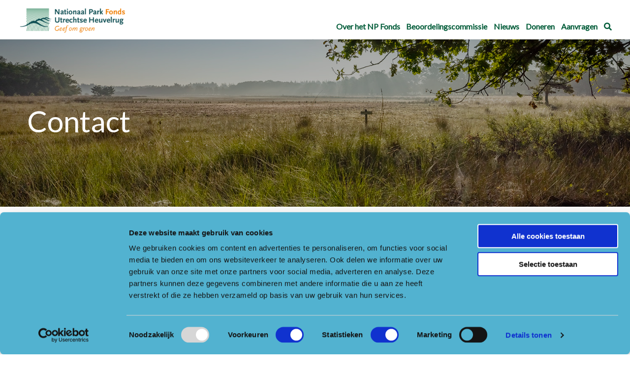

--- FILE ---
content_type: text/html; charset=UTF-8
request_url: https://npfonds.nl/stichting-npuh/algemeen-contactgegevens-npuh/
body_size: 11804
content:
<!doctype html>
<html class="no-js" lang="nl-NL" >
  <head>

    <meta charset="utf-8" />
<script type="text/javascript">
/* <![CDATA[ */
var gform;gform||(document.addEventListener("gform_main_scripts_loaded",function(){gform.scriptsLoaded=!0}),document.addEventListener("gform/theme/scripts_loaded",function(){gform.themeScriptsLoaded=!0}),window.addEventListener("DOMContentLoaded",function(){gform.domLoaded=!0}),gform={domLoaded:!1,scriptsLoaded:!1,themeScriptsLoaded:!1,isFormEditor:()=>"function"==typeof InitializeEditor,callIfLoaded:function(o){return!(!gform.domLoaded||!gform.scriptsLoaded||!gform.themeScriptsLoaded&&!gform.isFormEditor()||(gform.isFormEditor()&&console.warn("The use of gform.initializeOnLoaded() is deprecated in the form editor context and will be removed in Gravity Forms 3.1."),o(),0))},initializeOnLoaded:function(o){gform.callIfLoaded(o)||(document.addEventListener("gform_main_scripts_loaded",()=>{gform.scriptsLoaded=!0,gform.callIfLoaded(o)}),document.addEventListener("gform/theme/scripts_loaded",()=>{gform.themeScriptsLoaded=!0,gform.callIfLoaded(o)}),window.addEventListener("DOMContentLoaded",()=>{gform.domLoaded=!0,gform.callIfLoaded(o)}))},hooks:{action:{},filter:{}},addAction:function(o,r,e,t){gform.addHook("action",o,r,e,t)},addFilter:function(o,r,e,t){gform.addHook("filter",o,r,e,t)},doAction:function(o){gform.doHook("action",o,arguments)},applyFilters:function(o){return gform.doHook("filter",o,arguments)},removeAction:function(o,r){gform.removeHook("action",o,r)},removeFilter:function(o,r,e){gform.removeHook("filter",o,r,e)},addHook:function(o,r,e,t,n){null==gform.hooks[o][r]&&(gform.hooks[o][r]=[]);var d=gform.hooks[o][r];null==n&&(n=r+"_"+d.length),gform.hooks[o][r].push({tag:n,callable:e,priority:t=null==t?10:t})},doHook:function(r,o,e){var t;if(e=Array.prototype.slice.call(e,1),null!=gform.hooks[r][o]&&((o=gform.hooks[r][o]).sort(function(o,r){return o.priority-r.priority}),o.forEach(function(o){"function"!=typeof(t=o.callable)&&(t=window[t]),"action"==r?t.apply(null,e):e[0]=t.apply(null,e)})),"filter"==r)return e[0]},removeHook:function(o,r,t,n){var e;null!=gform.hooks[o][r]&&(e=(e=gform.hooks[o][r]).filter(function(o,r,e){return!!(null!=n&&n!=o.tag||null!=t&&t!=o.priority)}),gform.hooks[o][r]=e)}});
/* ]]> */
</script>

    <meta name="viewport" content="width=device-width, initial-scale=1.0" />
    <meta name='robots' content='index, follow, max-image-preview:large, max-snippet:-1, max-video-preview:-1' />

<!-- Google Tag Manager for WordPress by gtm4wp.com -->
<script data-cfasync="false" data-pagespeed-no-defer>
	var gtm4wp_datalayer_name = "dataLayer";
	var dataLayer = dataLayer || [];
</script>
<!-- End Google Tag Manager for WordPress by gtm4wp.com -->
	<!-- This site is optimized with the Yoast SEO plugin v26.7 - https://yoast.com/wordpress/plugins/seo/ -->
	<title>Contact - NP Fonds Utrechtse Heuvelrug</title>
	<link rel="canonical" href="https://npfonds.nl/stichting-npuh/algemeen-contactgegevens-npuh/" />
	<meta property="og:locale" content="nl_NL" />
	<meta property="og:type" content="article" />
	<meta property="og:title" content="Contact - NP Fonds Utrechtse Heuvelrug" />
	<meta property="og:url" content="https://npfonds.nl/stichting-npuh/algemeen-contactgegevens-npuh/" />
	<meta property="og:site_name" content="NP Fonds Utrechtse Heuvelrug" />
	<meta property="article:modified_time" content="2022-12-09T09:12:45+00:00" />
	<meta property="og:image" content="https://npfonds.nl/wp-content/uploads/2021/12/LeersumseVeld-0508-small.jpg" />
	<meta property="og:image:width" content="1500" />
	<meta property="og:image:height" content="739" />
	<meta property="og:image:type" content="image/jpeg" />
	<meta name="twitter:card" content="summary_large_image" />
	<script type="application/ld+json" class="yoast-schema-graph">{"@context":"https://schema.org","@graph":[{"@type":"WebPage","@id":"https://npfonds.nl/stichting-npuh/algemeen-contactgegevens-npuh/","url":"https://npfonds.nl/stichting-npuh/algemeen-contactgegevens-npuh/","name":"Contact - NP Fonds Utrechtse Heuvelrug","isPartOf":{"@id":"https://npfonds.nl/#website"},"primaryImageOfPage":{"@id":"https://npfonds.nl/stichting-npuh/algemeen-contactgegevens-npuh/#primaryimage"},"image":{"@id":"https://npfonds.nl/stichting-npuh/algemeen-contactgegevens-npuh/#primaryimage"},"thumbnailUrl":"https://npfonds.nl/wp-content/uploads/2021/12/LeersumseVeld-0508-small.jpg","datePublished":"2020-07-31T10:26:12+00:00","dateModified":"2022-12-09T09:12:45+00:00","breadcrumb":{"@id":"https://npfonds.nl/stichting-npuh/algemeen-contactgegevens-npuh/#breadcrumb"},"inLanguage":"nl-NL","potentialAction":[{"@type":"ReadAction","target":["https://npfonds.nl/stichting-npuh/algemeen-contactgegevens-npuh/"]}]},{"@type":"ImageObject","inLanguage":"nl-NL","@id":"https://npfonds.nl/stichting-npuh/algemeen-contactgegevens-npuh/#primaryimage","url":"https://npfonds.nl/wp-content/uploads/2021/12/LeersumseVeld-0508-small.jpg","contentUrl":"https://npfonds.nl/wp-content/uploads/2021/12/LeersumseVeld-0508-small.jpg","width":1500,"height":739},{"@type":"BreadcrumbList","@id":"https://npfonds.nl/stichting-npuh/algemeen-contactgegevens-npuh/#breadcrumb","itemListElement":[{"@type":"ListItem","position":1,"name":"Home","item":"https://npfonds.nl/"},{"@type":"ListItem","position":2,"name":"Over ons","item":"https://npfonds.nl/stichting-npuh/"},{"@type":"ListItem","position":3,"name":"Contact"}]},{"@type":"WebSite","@id":"https://npfonds.nl/#website","url":"https://npfonds.nl/","name":"NP Fonds Utrechtse Heuvelrug","description":"Geef om groen","publisher":{"@id":"https://npfonds.nl/#organization"},"potentialAction":[{"@type":"SearchAction","target":{"@type":"EntryPoint","urlTemplate":"https://npfonds.nl/?s={search_term_string}"},"query-input":{"@type":"PropertyValueSpecification","valueRequired":true,"valueName":"search_term_string"}}],"inLanguage":"nl-NL"},{"@type":"Organization","@id":"https://npfonds.nl/#organization","name":"Control F5","url":"https://npfonds.nl/","logo":{"@type":"ImageObject","inLanguage":"nl-NL","@id":"https://npfonds.nl/#/schema/logo/image/","url":"","contentUrl":"","caption":"Control F5"},"image":{"@id":"https://npfonds.nl/#/schema/logo/image/"}}]}</script>
	<!-- / Yoast SEO plugin. -->


<link rel='dns-prefetch' href='//ajax.googleapis.com' />
<link rel="alternate" title="oEmbed (JSON)" type="application/json+oembed" href="https://npfonds.nl/wp-json/oembed/1.0/embed?url=https%3A%2F%2Fnpfonds.nl%2Fstichting-npuh%2Falgemeen-contactgegevens-npuh%2F" />
<link rel="alternate" title="oEmbed (XML)" type="text/xml+oembed" href="https://npfonds.nl/wp-json/oembed/1.0/embed?url=https%3A%2F%2Fnpfonds.nl%2Fstichting-npuh%2Falgemeen-contactgegevens-npuh%2F&#038;format=xml" />
<style id='wp-img-auto-sizes-contain-inline-css' type='text/css'>
img:is([sizes=auto i],[sizes^="auto," i]){contain-intrinsic-size:3000px 1500px}
/*# sourceURL=wp-img-auto-sizes-contain-inline-css */
</style>
<style id='classic-theme-styles-inline-css' type='text/css'>
/*! This file is auto-generated */
.wp-block-button__link{color:#fff;background-color:#32373c;border-radius:9999px;box-shadow:none;text-decoration:none;padding:calc(.667em + 2px) calc(1.333em + 2px);font-size:1.125em}.wp-block-file__button{background:#32373c;color:#fff;text-decoration:none}
/*# sourceURL=/wp-includes/css/classic-themes.min.css */
</style>
<link rel='stylesheet' id='main-stylesheet-css' href='https://npfonds.nl/wp-content/themes/FoundationPress/dist/assets/css/app.css' type='text/css' media='all' />
<link rel='stylesheet' id='meks_instagram-widget-styles-css' href='https://npfonds.nl/wp-content/plugins/meks-easy-instagram-widget/css/widget.css' type='text/css' media='all' />
<link rel='stylesheet' id='child-theme-css' href='https://npfonds.nl/wp-content/themes/FoundationPress-child/assets/css/style-1745926064861.css' type='text/css' media='all' />
<script type="text/javascript" data-cookieconsent="ignore" src="https://ajax.googleapis.com/ajax/libs/jquery/2.2.4/jquery.min.js" id="jquery-js"></script>
<link rel="https://api.w.org/" href="https://npfonds.nl/wp-json/" /><link rel="alternate" title="JSON" type="application/json" href="https://npfonds.nl/wp-json/wp/v2/pages/2436" />
<!-- Google Tag Manager for WordPress by gtm4wp.com -->
<!-- GTM Container placement set to automatic -->
<script data-cfasync="false" data-pagespeed-no-defer>
	var dataLayer_content = {"pagePostType":"page","pagePostType2":"single-page","pagePostAuthor":"controlf5"};
	dataLayer.push( dataLayer_content );
</script>
<script data-cfasync="false" data-pagespeed-no-defer>
(function(w,d,s,l,i){w[l]=w[l]||[];w[l].push({'gtm.start':
new Date().getTime(),event:'gtm.js'});var f=d.getElementsByTagName(s)[0],
j=d.createElement(s),dl=l!='dataLayer'?'&l='+l:'';j.async=true;j.src=
'//www.googletagmanager.com/gtm.js?id='+i+dl;f.parentNode.insertBefore(j,f);
})(window,document,'script','dataLayer','GTM-5DP4ZM2');
</script>
<!-- End Google Tag Manager for WordPress by gtm4wp.com --><link rel='shortcut icon' type='image/png' href='https://npfonds.nl/wp-content/uploads/2020/07/favicon.png' /><link rel='apple-touch-icon' href='https://npfonds.nl/wp-content/uploads/2020/07/favicon.png'><link rel="icon" href="https://npfonds.nl/wp-content/uploads/2020/07/favicon.png" sizes="32x32" />
<link rel="icon" href="https://npfonds.nl/wp-content/uploads/2020/07/favicon.png" sizes="192x192" />
<link rel="apple-touch-icon" href="https://npfonds.nl/wp-content/uploads/2020/07/favicon.png" />
<meta name="msapplication-TileImage" content="https://npfonds.nl/wp-content/uploads/2020/07/favicon.png" />
    <!-- <script src="https://cdn.jsdelivr.net/gmap3/7.2.0/gmap3.min.js"></script> -->
    <link rel="stylesheet" href="https://cdnjs.cloudflare.com/ajax/libs/animate.css/4.0.0/animate.min.css" />
    <link rel="preconnect" href="https://fonts.gstatic.com" />
    <script src="https://player.vimeo.com/api/player.js"></script>
    <script type="text/javascript">
      var websiteURL = 'https://npfonds.nl';			
    </script>
    <script>
      var wpurl   = 'https://npfonds.nl';
      var ajaxurl = 'https://npfonds.nl/wp-admin/admin-ajax.php';
      var stylesheet_directory = 'https://npfonds.nl/wp-content/themes/FoundationPress-child';
      var currentpage = 'https://npfonds.nl/stichting-npuh/algemeen-contactgegevens-npuh/';
    </script>
  <style id='global-styles-inline-css' type='text/css'>
:root{--wp--preset--aspect-ratio--square: 1;--wp--preset--aspect-ratio--4-3: 4/3;--wp--preset--aspect-ratio--3-4: 3/4;--wp--preset--aspect-ratio--3-2: 3/2;--wp--preset--aspect-ratio--2-3: 2/3;--wp--preset--aspect-ratio--16-9: 16/9;--wp--preset--aspect-ratio--9-16: 9/16;--wp--preset--color--black: #000000;--wp--preset--color--cyan-bluish-gray: #abb8c3;--wp--preset--color--white: #ffffff;--wp--preset--color--pale-pink: #f78da7;--wp--preset--color--vivid-red: #cf2e2e;--wp--preset--color--luminous-vivid-orange: #ff6900;--wp--preset--color--luminous-vivid-amber: #fcb900;--wp--preset--color--light-green-cyan: #7bdcb5;--wp--preset--color--vivid-green-cyan: #00d084;--wp--preset--color--pale-cyan-blue: #8ed1fc;--wp--preset--color--vivid-cyan-blue: #0693e3;--wp--preset--color--vivid-purple: #9b51e0;--wp--preset--gradient--vivid-cyan-blue-to-vivid-purple: linear-gradient(135deg,rgb(6,147,227) 0%,rgb(155,81,224) 100%);--wp--preset--gradient--light-green-cyan-to-vivid-green-cyan: linear-gradient(135deg,rgb(122,220,180) 0%,rgb(0,208,130) 100%);--wp--preset--gradient--luminous-vivid-amber-to-luminous-vivid-orange: linear-gradient(135deg,rgb(252,185,0) 0%,rgb(255,105,0) 100%);--wp--preset--gradient--luminous-vivid-orange-to-vivid-red: linear-gradient(135deg,rgb(255,105,0) 0%,rgb(207,46,46) 100%);--wp--preset--gradient--very-light-gray-to-cyan-bluish-gray: linear-gradient(135deg,rgb(238,238,238) 0%,rgb(169,184,195) 100%);--wp--preset--gradient--cool-to-warm-spectrum: linear-gradient(135deg,rgb(74,234,220) 0%,rgb(151,120,209) 20%,rgb(207,42,186) 40%,rgb(238,44,130) 60%,rgb(251,105,98) 80%,rgb(254,248,76) 100%);--wp--preset--gradient--blush-light-purple: linear-gradient(135deg,rgb(255,206,236) 0%,rgb(152,150,240) 100%);--wp--preset--gradient--blush-bordeaux: linear-gradient(135deg,rgb(254,205,165) 0%,rgb(254,45,45) 50%,rgb(107,0,62) 100%);--wp--preset--gradient--luminous-dusk: linear-gradient(135deg,rgb(255,203,112) 0%,rgb(199,81,192) 50%,rgb(65,88,208) 100%);--wp--preset--gradient--pale-ocean: linear-gradient(135deg,rgb(255,245,203) 0%,rgb(182,227,212) 50%,rgb(51,167,181) 100%);--wp--preset--gradient--electric-grass: linear-gradient(135deg,rgb(202,248,128) 0%,rgb(113,206,126) 100%);--wp--preset--gradient--midnight: linear-gradient(135deg,rgb(2,3,129) 0%,rgb(40,116,252) 100%);--wp--preset--font-size--small: 13px;--wp--preset--font-size--medium: 20px;--wp--preset--font-size--large: 36px;--wp--preset--font-size--x-large: 42px;--wp--preset--spacing--20: 0.44rem;--wp--preset--spacing--30: 0.67rem;--wp--preset--spacing--40: 1rem;--wp--preset--spacing--50: 1.5rem;--wp--preset--spacing--60: 2.25rem;--wp--preset--spacing--70: 3.38rem;--wp--preset--spacing--80: 5.06rem;--wp--preset--shadow--natural: 6px 6px 9px rgba(0, 0, 0, 0.2);--wp--preset--shadow--deep: 12px 12px 50px rgba(0, 0, 0, 0.4);--wp--preset--shadow--sharp: 6px 6px 0px rgba(0, 0, 0, 0.2);--wp--preset--shadow--outlined: 6px 6px 0px -3px rgb(255, 255, 255), 6px 6px rgb(0, 0, 0);--wp--preset--shadow--crisp: 6px 6px 0px rgb(0, 0, 0);}:where(.is-layout-flex){gap: 0.5em;}:where(.is-layout-grid){gap: 0.5em;}body .is-layout-flex{display: flex;}.is-layout-flex{flex-wrap: wrap;align-items: center;}.is-layout-flex > :is(*, div){margin: 0;}body .is-layout-grid{display: grid;}.is-layout-grid > :is(*, div){margin: 0;}:where(.wp-block-columns.is-layout-flex){gap: 2em;}:where(.wp-block-columns.is-layout-grid){gap: 2em;}:where(.wp-block-post-template.is-layout-flex){gap: 1.25em;}:where(.wp-block-post-template.is-layout-grid){gap: 1.25em;}.has-black-color{color: var(--wp--preset--color--black) !important;}.has-cyan-bluish-gray-color{color: var(--wp--preset--color--cyan-bluish-gray) !important;}.has-white-color{color: var(--wp--preset--color--white) !important;}.has-pale-pink-color{color: var(--wp--preset--color--pale-pink) !important;}.has-vivid-red-color{color: var(--wp--preset--color--vivid-red) !important;}.has-luminous-vivid-orange-color{color: var(--wp--preset--color--luminous-vivid-orange) !important;}.has-luminous-vivid-amber-color{color: var(--wp--preset--color--luminous-vivid-amber) !important;}.has-light-green-cyan-color{color: var(--wp--preset--color--light-green-cyan) !important;}.has-vivid-green-cyan-color{color: var(--wp--preset--color--vivid-green-cyan) !important;}.has-pale-cyan-blue-color{color: var(--wp--preset--color--pale-cyan-blue) !important;}.has-vivid-cyan-blue-color{color: var(--wp--preset--color--vivid-cyan-blue) !important;}.has-vivid-purple-color{color: var(--wp--preset--color--vivid-purple) !important;}.has-black-background-color{background-color: var(--wp--preset--color--black) !important;}.has-cyan-bluish-gray-background-color{background-color: var(--wp--preset--color--cyan-bluish-gray) !important;}.has-white-background-color{background-color: var(--wp--preset--color--white) !important;}.has-pale-pink-background-color{background-color: var(--wp--preset--color--pale-pink) !important;}.has-vivid-red-background-color{background-color: var(--wp--preset--color--vivid-red) !important;}.has-luminous-vivid-orange-background-color{background-color: var(--wp--preset--color--luminous-vivid-orange) !important;}.has-luminous-vivid-amber-background-color{background-color: var(--wp--preset--color--luminous-vivid-amber) !important;}.has-light-green-cyan-background-color{background-color: var(--wp--preset--color--light-green-cyan) !important;}.has-vivid-green-cyan-background-color{background-color: var(--wp--preset--color--vivid-green-cyan) !important;}.has-pale-cyan-blue-background-color{background-color: var(--wp--preset--color--pale-cyan-blue) !important;}.has-vivid-cyan-blue-background-color{background-color: var(--wp--preset--color--vivid-cyan-blue) !important;}.has-vivid-purple-background-color{background-color: var(--wp--preset--color--vivid-purple) !important;}.has-black-border-color{border-color: var(--wp--preset--color--black) !important;}.has-cyan-bluish-gray-border-color{border-color: var(--wp--preset--color--cyan-bluish-gray) !important;}.has-white-border-color{border-color: var(--wp--preset--color--white) !important;}.has-pale-pink-border-color{border-color: var(--wp--preset--color--pale-pink) !important;}.has-vivid-red-border-color{border-color: var(--wp--preset--color--vivid-red) !important;}.has-luminous-vivid-orange-border-color{border-color: var(--wp--preset--color--luminous-vivid-orange) !important;}.has-luminous-vivid-amber-border-color{border-color: var(--wp--preset--color--luminous-vivid-amber) !important;}.has-light-green-cyan-border-color{border-color: var(--wp--preset--color--light-green-cyan) !important;}.has-vivid-green-cyan-border-color{border-color: var(--wp--preset--color--vivid-green-cyan) !important;}.has-pale-cyan-blue-border-color{border-color: var(--wp--preset--color--pale-cyan-blue) !important;}.has-vivid-cyan-blue-border-color{border-color: var(--wp--preset--color--vivid-cyan-blue) !important;}.has-vivid-purple-border-color{border-color: var(--wp--preset--color--vivid-purple) !important;}.has-vivid-cyan-blue-to-vivid-purple-gradient-background{background: var(--wp--preset--gradient--vivid-cyan-blue-to-vivid-purple) !important;}.has-light-green-cyan-to-vivid-green-cyan-gradient-background{background: var(--wp--preset--gradient--light-green-cyan-to-vivid-green-cyan) !important;}.has-luminous-vivid-amber-to-luminous-vivid-orange-gradient-background{background: var(--wp--preset--gradient--luminous-vivid-amber-to-luminous-vivid-orange) !important;}.has-luminous-vivid-orange-to-vivid-red-gradient-background{background: var(--wp--preset--gradient--luminous-vivid-orange-to-vivid-red) !important;}.has-very-light-gray-to-cyan-bluish-gray-gradient-background{background: var(--wp--preset--gradient--very-light-gray-to-cyan-bluish-gray) !important;}.has-cool-to-warm-spectrum-gradient-background{background: var(--wp--preset--gradient--cool-to-warm-spectrum) !important;}.has-blush-light-purple-gradient-background{background: var(--wp--preset--gradient--blush-light-purple) !important;}.has-blush-bordeaux-gradient-background{background: var(--wp--preset--gradient--blush-bordeaux) !important;}.has-luminous-dusk-gradient-background{background: var(--wp--preset--gradient--luminous-dusk) !important;}.has-pale-ocean-gradient-background{background: var(--wp--preset--gradient--pale-ocean) !important;}.has-electric-grass-gradient-background{background: var(--wp--preset--gradient--electric-grass) !important;}.has-midnight-gradient-background{background: var(--wp--preset--gradient--midnight) !important;}.has-small-font-size{font-size: var(--wp--preset--font-size--small) !important;}.has-medium-font-size{font-size: var(--wp--preset--font-size--medium) !important;}.has-large-font-size{font-size: var(--wp--preset--font-size--large) !important;}.has-x-large-font-size{font-size: var(--wp--preset--font-size--x-large) !important;}
/*# sourceURL=global-styles-inline-css */
</style>
<link rel='stylesheet' id='gforms_reset_css-css' href='https://npfonds.nl/wp-content/plugins/gravityforms/legacy/css/formreset.min.css' type='text/css' media='all' />
<link rel='stylesheet' id='gforms_formsmain_css-css' href='https://npfonds.nl/wp-content/plugins/gravityforms/legacy/css/formsmain.min.css' type='text/css' media='all' />
<link rel='stylesheet' id='gforms_ready_class_css-css' href='https://npfonds.nl/wp-content/plugins/gravityforms/legacy/css/readyclass.min.css' type='text/css' media='all' />
<link rel='stylesheet' id='gforms_browsers_css-css' href='https://npfonds.nl/wp-content/plugins/gravityforms/legacy/css/browsers.min.css' type='text/css' media='all' />
</head>
  <body class="wp-singular page-template-default page page-id-2436 page-child parent-pageid-2522 wp-theme-FoundationPress wp-child-theme-FoundationPress-child offcanvas">
  
    <div class="off-canvas-wrapper">
      <!-- header -->
      <header>
          <a href="https://npfonds.nl/stichting-npuh/algemeen-contactgegevens-npuh/#main" class="skiplink">Naar hoofdinhoud</a>
          <a href="https://npfonds.nl/stichting-npuh/algemeen-contactgegevens-npuh/#menu" class="skiplink">Naar hoofdnavigatiemenu</a>

          <div class="off-canvas position-right" id="offCanvasMenu" data-off-canvas>
            <!-- <button class="close-button" aria-label="Close panel" type="button" data-close>
              <span aria-hidden="true">&times;</span>
            </button> -->
            <nav id="offcanvas-menu" aria-label="Mobile" class="hide-for-xlarge">
              <ul id="menu-mobiel" class="vertical xlarge-horizontal menu" data-responsive-menu="drilldown xlarge-dropdown" data-parent-link="true" data-back-button='<li class="js-drilldown-back"><a tabindex="0">Terug</a></li>'><li id="menu-item-7065" class="menu-item menu-item-type-post_type menu-item-object-page menu-item-7065"><a href="https://npfonds.nl/over-het-np-fonds-utrechtse-heuvelrug/">Over het NP Fonds</a></li>
<li id="menu-item-7066" class="menu-item menu-item-type-post_type menu-item-object-page menu-item-7066"><a href="https://npfonds.nl/bestuur-verantwoording/">Beoordelingscommissie</a></li>
<li id="menu-item-3607" class="menu-item menu-item-type-post_type menu-item-object-page menu-item-3607"><a href="https://npfonds.nl/nieuws/">Nieuws</a></li>
<li id="menu-item-7067" class="menu-item menu-item-type-post_type menu-item-object-page menu-item-7067"><a href="https://npfonds.nl/donatie-formulier/">Doneren</a></li>
<li id="menu-item-7068" class="menu-item menu-item-type-post_type menu-item-object-page menu-item-7068"><a href="https://npfonds.nl/subsidie-aanvragen/">Aanvragen</a></li>
<li class="icon"><a title="Search" id="open-search" href="https://npfonds.nl/zoeken"><i class="fas fa-search"><span class="screen-reader-text">Zoeken</span></i></a></li></ul>            </nav>
          </div>

          <div class="row expanded">
            <div class="column large-4 medium-4 small-7 logocontainer">
              <a href="https://npfonds.nl" class="logo">
                                  <img src="https://npfonds.nl/wp-content/uploads/2022/06/NPFonds_Logo_1200x300pixels.png" alt="">
                              </a>
                          </div>

            <div class="column large-8 medium-8 small-5 menu-column">
              <div class="menu-toggle" data-toggle="offCanvasMenu">
                <div class="bars">
                  <div class="bar1"></div><div class="bar2"></div><div class="bar3"></div>
                </div>
              </div>
              <nav aria-label="Main menu" class="show-for-xlarge">
                <ul id="menu-main-menu" class="vertical xlarge-horizontal menu" data-responsive-menu="drilldown xlarge-dropdown" data-parent-link="true" data-back-button='<li class="js-drilldown-back"><a tabindex="0">Terug</a></li>'><li id="menu-item-6624" class="menu-item menu-item-type-post_type menu-item-object-page menu-item-6624"><a href="https://npfonds.nl/over-het-np-fonds-utrechtse-heuvelrug/">Over het NP Fonds</a></li>
<li id="menu-item-6911" class="menu-item menu-item-type-post_type menu-item-object-page menu-item-6911"><a href="https://npfonds.nl/bestuur-verantwoording/">Beoordelingscommissie</a></li>
<li id="menu-item-6698" class="menu-item menu-item-type-custom menu-item-object-custom menu-item-6698"><a href="https://npfonds.nl/nieuws/">Nieuws</a></li>
<li id="menu-item-6631" class="menu-item menu-item-type-post_type menu-item-object-page menu-item-6631"><a href="https://npfonds.nl/donatie-formulier/">Doneren</a></li>
<li id="menu-item-6623" class="menu-item menu-item-type-post_type menu-item-object-page menu-item-6623"><a href="https://npfonds.nl/subsidie-aanvragen/">Aanvragen</a></li>
<li class="icon"><a title="Search" id="open-search" href="https://npfonds.nl/zoeken"><i class="fas fa-search"><span class="screen-reader-text">Zoeken</span></i></a></li></ul>              </nav>
            </div>
          </div>

      </header>
            <!-- <div class="search-bar" id="search-bar-container">
        <div class="row">
          <div class="column large-12 medium-12 small-12">
            [wd_asp id=1]          </div>
        </div>
      </div> -->
      <!-- end:header -->

<main id="main">
  <!-- page_header- -->
<div class="section page_header" style="background-image: url(https://npfonds.nl/wp-content/uploads/2021/12/LeersumseVeld-0508-small.jpg)">
  <div class="row">
    <div class="column large-6 medium-8 small-12">
            <h1>Contact</h1>
    </div>
  </div>
</div>
<!-- end:page_header- -->
<!-- columnblock- -->
<div class="section columnblock">
  <div class="row large-up-2">
          <div class="column column-block small-12">
        <div class="text">
          <h3>Nationaal Park Fonds</h3>
<h6>Onderdeel van Stichting Nationaal Park Utrechtse Heuvelrug</h6>
<p>Postadres:<br />
<strong>Landgoed Zonheuvel -Het Koetshuis</strong><br />
Amersfoortseweg 98<br />
3941 EP Doorn</p>
<p><strong>E:</strong> info@npfonds.nl<br />
<strong>T:</strong> 0318-240035<br />
<em>(telefonisch bereikbaar van maandag t/m donderdag van 9.00 &#8211; 12.00 uur)</em></p>
<p>&nbsp;</p>
        </div>
      </div>
            <div class="column column-block small-12">
        <div class="text">
          <script type="text/javascript">
/* <![CDATA[ */

/* ]]&gt; */
</script>

                <div class='gf_browser_chrome gform_wrapper gform_legacy_markup_wrapper gform-theme--no-framework' data-form-theme='legacy' data-form-index='0' id='gform_wrapper_1' >
                        <div class='gform_heading'>
                            <h3 class="gform_title">Contact</h3>
                            <p class='gform_description'></p>
                        </div><form method='post' enctype='multipart/form-data'  id='gform_1'  action='/stichting-npuh/algemeen-contactgegevens-npuh/' data-formid='1' novalidate>
                        <div class='gform-body gform_body'><ul id='gform_fields_1' class='gform_fields top_label form_sublabel_below description_below validation_below'><li id="field_1_1" class="gfield gfield--type-text gfield_contains_required field_sublabel_below gfield--no-description field_description_below field_validation_below gfield_visibility_visible"  ><label class='gfield_label gform-field-label' for='input_1_1'>Naam<span class="gfield_required"><span class="gfield_required gfield_required_asterisk">*</span></span></label><div class='ginput_container ginput_container_text'><input name='input_1' id='input_1_1' type='text' value='' class='large'   tabindex='1000'  aria-required="true" aria-invalid="false"   /></div></li><li id="field_1_2" class="gfield gfield--type-email gfield_contains_required field_sublabel_below gfield--no-description field_description_below field_validation_below gfield_visibility_visible"  ><label class='gfield_label gform-field-label' for='input_1_2'>E-mailadres<span class="gfield_required"><span class="gfield_required gfield_required_asterisk">*</span></span></label><div class='ginput_container ginput_container_email'>
                            <input name='input_2' id='input_1_2' type='email' value='' class='large' tabindex='1001'   aria-required="true" aria-invalid="false"  />
                        </div></li><li id="field_1_3" class="gfield gfield--type-phone field_sublabel_below gfield--no-description field_description_below field_validation_below gfield_visibility_visible"  ><label class='gfield_label gform-field-label' for='input_1_3'>Telefoon</label><div class='ginput_container ginput_container_phone'><input name='input_3' id='input_1_3' type='tel' value='' class='large' tabindex='1002'   aria-invalid="false"   /></div></li><li id="field_1_6" class="gfield gfield--type-consent gfield--type-choice gfield--input-type-consent gfield_contains_required field_sublabel_below gfield--no-description field_description_below hidden_label field_validation_below gfield_visibility_visible"  ><label class='gfield_label gform-field-label gfield_label_before_complex' >Toestemming<span class="gfield_required"><span class="gfield_required gfield_required_asterisk">*</span></span></label><div class='ginput_container ginput_container_consent'><input name='input_6.1' id='input_1_6_1' type='checkbox' value='1' tabindex='1003'  aria-required="true" aria-invalid="false"   /> <label class="gform-field-label gform-field-label--type-inline gfield_consent_label" for='input_1_6_1' >Ik ga akkoord met het <a target="_blank" href="https://npfonds.nl/disclaimer/"> privacybeleid</a>.<span class="gfield_required gfield_required_asterisk">*</span></label><input type='hidden' name='input_6.2' value='Ik ga akkoord met het &lt;a target=&quot;_blank&quot; href=&quot;https://npfonds.nl/disclaimer/&quot;&gt; privacybeleid&lt;/a&gt;.' class='gform_hidden' /><input type='hidden' name='input_6.3' value='1' class='gform_hidden' /></div></li><li id="field_1_4" class="gfield gfield--type-textarea field_sublabel_below gfield--no-description field_description_below field_validation_below gfield_visibility_visible"  ><label class='gfield_label gform-field-label' for='input_1_4'>Bericht</label><div class='ginput_container ginput_container_textarea'><textarea name='input_4' id='input_1_4' class='textarea medium' tabindex='1004'     aria-invalid="false"   rows='10' cols='50'></textarea></div></li><li id="field_1_5" class="gfield gfield--type-captcha field_sublabel_below gfield--no-description field_description_below hidden_label field_validation_below gfield_visibility_visible"  ><label class='gfield_label gform-field-label' for='input_1_5'>CAPTCHA</label><div id='input_1_5' class='ginput_container ginput_recaptcha' data-sitekey='6LcMXyAaAAAAAD-2AeQ4Eje1-MewDkQvdvCwA4qa'  data-theme='light' data-tabindex='-1' data-size='invisible' data-badge='bottomright'></div></li></ul></div>
        <div class='gform-footer gform_footer top_label'> <input type='submit' id='gform_submit_button_1' class='gform_button button' onclick='gform.submission.handleButtonClick(this);' data-submission-type='submit' value='Versturen' tabindex='1005' /> 
            <input type='hidden' class='gform_hidden' name='gform_submission_method' data-js='gform_submission_method_1' value='postback' />
            <input type='hidden' class='gform_hidden' name='gform_theme' data-js='gform_theme_1' id='gform_theme_1' value='legacy' />
            <input type='hidden' class='gform_hidden' name='gform_style_settings' data-js='gform_style_settings_1' id='gform_style_settings_1' value='[]' />
            <input type='hidden' class='gform_hidden' name='is_submit_1' value='1' />
            <input type='hidden' class='gform_hidden' name='gform_submit' value='1' />
            
            <input type='hidden' class='gform_hidden' name='gform_unique_id' value='' />
            <input type='hidden' class='gform_hidden' name='state_1' value='[base64]' />
            <input type='hidden' autocomplete='off' class='gform_hidden' name='gform_target_page_number_1' id='gform_target_page_number_1' value='0' />
            <input type='hidden' autocomplete='off' class='gform_hidden' name='gform_source_page_number_1' id='gform_source_page_number_1' value='1' />
            <input type='hidden' name='gform_field_values' value='' />
            
        </div>
                        </form>
                        </div><script type="text/javascript">
/* <![CDATA[ */
 gform.initializeOnLoaded( function() {gformInitSpinner( 1, 'https://npfonds.nl/wp-content/plugins/gravityforms/images/spinner.svg', true );jQuery('#gform_ajax_frame_1').on('load',function(){var contents = jQuery(this).contents().find('*').html();var is_postback = contents.indexOf('GF_AJAX_POSTBACK') >= 0;if(!is_postback){return;}var form_content = jQuery(this).contents().find('#gform_wrapper_1');var is_confirmation = jQuery(this).contents().find('#gform_confirmation_wrapper_1').length > 0;var is_redirect = contents.indexOf('gformRedirect(){') >= 0;var is_form = form_content.length > 0 && ! is_redirect && ! is_confirmation;var mt = parseInt(jQuery('html').css('margin-top'), 10) + parseInt(jQuery('body').css('margin-top'), 10) + 100;if(is_form){jQuery('#gform_wrapper_1').html(form_content.html());if(form_content.hasClass('gform_validation_error')){jQuery('#gform_wrapper_1').addClass('gform_validation_error');} else {jQuery('#gform_wrapper_1').removeClass('gform_validation_error');}setTimeout( function() { /* delay the scroll by 50 milliseconds to fix a bug in chrome */  }, 50 );if(window['gformInitDatepicker']) {gformInitDatepicker();}if(window['gformInitPriceFields']) {gformInitPriceFields();}var current_page = jQuery('#gform_source_page_number_1').val();gformInitSpinner( 1, 'https://npfonds.nl/wp-content/plugins/gravityforms/images/spinner.svg', true );jQuery(document).trigger('gform_page_loaded', [1, current_page]);window['gf_submitting_1'] = false;}else if(!is_redirect){var confirmation_content = jQuery(this).contents().find('.GF_AJAX_POSTBACK').html();if(!confirmation_content){confirmation_content = contents;}jQuery('#gform_wrapper_1').replaceWith(confirmation_content);jQuery(document).trigger('gform_confirmation_loaded', [1]);window['gf_submitting_1'] = false;wp.a11y.speak(jQuery('#gform_confirmation_message_1').text());}else{jQuery('#gform_1').append(contents);if(window['gformRedirect']) {gformRedirect();}}jQuery(document).trigger("gform_pre_post_render", [{ formId: "1", currentPage: "current_page", abort: function() { this.preventDefault(); } }]);        if (event && event.defaultPrevented) {                return;        }        const gformWrapperDiv = document.getElementById( "gform_wrapper_1" );        if ( gformWrapperDiv ) {            const visibilitySpan = document.createElement( "span" );            visibilitySpan.id = "gform_visibility_test_1";            gformWrapperDiv.insertAdjacentElement( "afterend", visibilitySpan );        }        const visibilityTestDiv = document.getElementById( "gform_visibility_test_1" );        let postRenderFired = false;        function triggerPostRender() {            if ( postRenderFired ) {                return;            }            postRenderFired = true;            gform.core.triggerPostRenderEvents( 1, current_page );            if ( visibilityTestDiv ) {                visibilityTestDiv.parentNode.removeChild( visibilityTestDiv );            }        }        function debounce( func, wait, immediate ) {            var timeout;            return function() {                var context = this, args = arguments;                var later = function() {                    timeout = null;                    if ( !immediate ) func.apply( context, args );                };                var callNow = immediate && !timeout;                clearTimeout( timeout );                timeout = setTimeout( later, wait );                if ( callNow ) func.apply( context, args );            };        }        const debouncedTriggerPostRender = debounce( function() {            triggerPostRender();        }, 200 );        if ( visibilityTestDiv && visibilityTestDiv.offsetParent === null ) {            const observer = new MutationObserver( ( mutations ) => {                mutations.forEach( ( mutation ) => {                    if ( mutation.type === 'attributes' && visibilityTestDiv.offsetParent !== null ) {                        debouncedTriggerPostRender();                        observer.disconnect();                    }                });            });            observer.observe( document.body, {                attributes: true,                childList: false,                subtree: true,                attributeFilter: [ 'style', 'class' ],            });        } else {            triggerPostRender();        }    } );} ); 
/* ]]&gt; */
</script>

        </div>
      </div>
        </div>
</div>
<!-- end:columnblock- -->
</main>

	<!-- footer -->
	<footer data-test="1">
		<div class="row widgets align-center">
			<div class="columns large-4 medium-6 small-11">
				<div id="text-2" class="widget widget_text"><h6>Contact</h6>			<div class="textwidget"><p><strong>E:</strong> info@npfonds.nl<br />
<strong>T:</strong> 0318-240035</p>
<p>RSIN nummer: 818889986<br />
KVK nummer: 30234587<br />
BTW nummer: 8188 89 986 B01</p>
<p><a href="https://npfonds.nl/stichting-npuh/algemeen-contactgegevens-npuh/">Of ga naar de contactpagina.</a></p>
</div>
		</div>			</div>
			<div class="columns large-4 medium-6 small-11">
				<div id="text-3" class="widget widget_text"><h6>Volg ons</h6>			<div class="textwidget">    <ul class="socialmedia">
              <li><a href="https://www.instagram.com/nputrechtseheuvelrug/"><i class="fab fa-instagram"></i></a></li>
                <li><a href="https://www.facebook.com/NPutrechtseheuvelrug"><i class="fab fa-facebook-square"></i></a></li>
                <li><a href="https://www.linkedin.com/company/nationaal-park-utrechtse-heuvelrug/about/?viewAsMember=true"><i class="fab fa-linkedin"></i></a></li>
            </li>
  
</div>
		</div>			</div>
			<div class="columns large-4 medium-6 small-11">
				<div id="text-4" class="widget widget_text"><h6>Nieuwsbrief</h6>			<div class="textwidget"><p>Schrijf je in voor onze nieuwsbrief en blijf op de hoogte</p>
<p><a class="btn secondary" href="https://spits.np-utrechtseheuvelrug.online/platform/bCL1tSKfhjlaxFnjpdnp" target="_blank" rel="noopener">Naar aanmeldformulier</a></p>
</div>
		</div>			</div>
		</div>
		<div class="copyright">
			<div class="row">
				<div class="columns large-8 medium-8 small-12">
					<div class="content">
						<span>Copyright © Nationaal Park Utrechtse Heuvelrug</span>
						<div id="nav_menu-4" class="widget widget_nav_menu"><div class="menu-copyright-container"><ul id="menu-copyright" class="menu"><li id="menu-item-3527" class="menu-item menu-item-type-post_type menu-item-object-page menu-item-3527"><a href="https://npfonds.nl/disclaimer-2/">Disclaimer</a></li>
<li id="menu-item-3528" class="menu-item menu-item-type-post_type menu-item-object-page menu-item-3528"><a href="https://npfonds.nl/privacycookies/">Privacy &#038; cookies</a></li>
</ul></div></div>					</div>
				</div>
				<div class="columns large-4 medium-4 small-12 logo-col">
					<div class="content">
						<a href="https://www.postcodeloterij.nl/goede-doelen" target="_blank"></a><a href="https://www.cbf.nl/" target="_blank"></a>					</div>
				</div>
			</div>
		</div>
	</footer>
	<!-- end:footer -->
	<script type="speculationrules">
{"prefetch":[{"source":"document","where":{"and":[{"href_matches":"/*"},{"not":{"href_matches":["/wp-*.php","/wp-admin/*","/wp-content/uploads/*","/wp-content/*","/wp-content/plugins/*","/wp-content/themes/FoundationPress-child/*","/wp-content/themes/FoundationPress/*","/*\\?(.+)"]}},{"not":{"selector_matches":"a[rel~=\"nofollow\"]"}},{"not":{"selector_matches":".no-prefetch, .no-prefetch a"}}]},"eagerness":"conservative"}]}
</script>
<script type="text/javascript" src="https://npfonds.nl/wp-content/themes/FoundationPress/dist/assets/js/app.js" id="foundation-js"></script>
<script type="text/javascript" data-cookieconsent="ignore" src="https://npfonds.nl/wp-content/themes/FoundationPress-child/assets/js/vendor.min.js" id="vendor-js"></script>
<script type="text/javascript" data-cookieconsent="ignore" src="https://npfonds.nl/wp-content/themes/FoundationPress-child/assets/js/scripts.min.js" id="scripts-js"></script>
<script type="text/javascript" data-cookieconsent="ignore" src="https://npfonds.nl/wp-content/themes/FoundationPress-child/assets/js/blocks.min.js" id="blocks-js"></script>
<script type="text/javascript" src="https://npfonds.nl/wp-includes/js/dist/dom-ready.min.js" id="wp-dom-ready-js"></script>
<script type="text/javascript" src="https://npfonds.nl/wp-includes/js/dist/hooks.min.js" id="wp-hooks-js"></script>
<script type="text/javascript" src="https://npfonds.nl/wp-includes/js/dist/i18n.min.js" id="wp-i18n-js"></script>
<script type="text/javascript" id="wp-i18n-js-after">
/* <![CDATA[ */
wp.i18n.setLocaleData( { 'text direction\u0004ltr': [ 'ltr' ] } );
//# sourceURL=wp-i18n-js-after
/* ]]> */
</script>
<script type="text/javascript" id="wp-a11y-js-translations">
/* <![CDATA[ */
( function( domain, translations ) {
	var localeData = translations.locale_data[ domain ] || translations.locale_data.messages;
	localeData[""].domain = domain;
	wp.i18n.setLocaleData( localeData, domain );
} )( "default", {"translation-revision-date":"2026-01-12 18:34:59+0000","generator":"GlotPress\/4.0.3","domain":"messages","locale_data":{"messages":{"":{"domain":"messages","plural-forms":"nplurals=2; plural=n != 1;","lang":"nl"},"Notifications":["Meldingen"]}},"comment":{"reference":"wp-includes\/js\/dist\/a11y.js"}} );
//# sourceURL=wp-a11y-js-translations
/* ]]> */
</script>
<script type="text/javascript" src="https://npfonds.nl/wp-includes/js/dist/a11y.min.js" id="wp-a11y-js"></script>
<script type="text/javascript" defer='defer' src="https://npfonds.nl/wp-content/plugins/gravityforms/js/jquery.json.min.js" id="gform_json-js"></script>
<script type="text/javascript" id="gform_gravityforms-js-extra">
/* <![CDATA[ */
var gform_i18n = {"datepicker":{"days":{"monday":"Ma","tuesday":"Di","wednesday":"Wo","thursday":"Do","friday":"Vr","saturday":"Za","sunday":"Zo"},"months":{"january":"Januari","february":"Februari","march":"Maart","april":"April","may":"Mei","june":"Juni","july":"Juli","august":"Augustus","september":"September","october":"Oktober","november":"November","december":"December"},"firstDay":1,"iconText":"Selecteer een datum"}};
var gf_legacy_multi = [];
var gform_gravityforms = {"strings":{"invalid_file_extension":"Dit bestandstype is niet toegestaan. Moet \u00e9\u00e9n van de volgende zijn:","delete_file":"Dit bestand verwijderen","in_progress":"in behandeling","file_exceeds_limit":"Bestand overschrijdt limiet bestandsgrootte","illegal_extension":"Dit type bestand is niet toegestaan.","max_reached":"Maximale aantal bestanden bereikt","unknown_error":"Er was een probleem bij het opslaan van het bestand op de server","currently_uploading":"Wacht tot het uploaden is voltooid","cancel":"Annuleren","cancel_upload":"Deze upload annuleren","cancelled":"Geannuleerd","error":"Fout","message":"Bericht"},"vars":{"images_url":"https://npfonds.nl/wp-content/plugins/gravityforms/images"}};
var gf_global = {"gf_currency_config":{"name":"Euro","symbol_left":"","symbol_right":"&#8364;","symbol_padding":" ","thousand_separator":".","decimal_separator":",","decimals":2,"code":"EUR"},"base_url":"https://npfonds.nl/wp-content/plugins/gravityforms","number_formats":[],"spinnerUrl":"https://npfonds.nl/wp-content/plugins/gravityforms/images/spinner.svg","version_hash":"a57a6fc5ed04f61a90b94fe4afa49124","strings":{"newRowAdded":"Nieuwe rij toegevoegd.","rowRemoved":"Rij verwijderd","formSaved":"Het formulier is opgeslagen. De inhoud bevat de link om terug te keren en het formulier in te vullen."}};
//# sourceURL=gform_gravityforms-js-extra
/* ]]> */
</script>
<script type="text/javascript" defer='defer' src="https://npfonds.nl/wp-content/plugins/gravityforms/js/gravityforms.min.js" id="gform_gravityforms-js"></script>
<script type="text/javascript" defer='defer' src="https://www.google.com/recaptcha/api.js?hl=en#038;render=explicit" id="gform_recaptcha-js"></script>
<script type="text/javascript" defer='defer' src="https://npfonds.nl/wp-content/plugins/gravityforms/assets/js/dist/utils.min.js" id="gform_gravityforms_utils-js"></script>
<script type="text/javascript" defer='defer' src="https://npfonds.nl/wp-content/plugins/gravityforms/assets/js/dist/vendor-theme.min.js" id="gform_gravityforms_theme_vendors-js"></script>
<script type="text/javascript" id="gform_gravityforms_theme-js-extra">
/* <![CDATA[ */
var gform_theme_config = {"common":{"form":{"honeypot":{"version_hash":"a57a6fc5ed04f61a90b94fe4afa49124"},"ajax":{"ajaxurl":"https://npfonds.nl/wp-admin/admin-ajax.php","ajax_submission_nonce":"d1035942c8","i18n":{"step_announcement":"Stap %1$s van %2$s, %3$s","unknown_error":"Er was een onbekende fout bij het verwerken van je aanvraag. Probeer het opnieuw."}}}},"hmr_dev":"","public_path":"https://npfonds.nl/wp-content/plugins/gravityforms/assets/js/dist/","config_nonce":"9289268ce0"};
//# sourceURL=gform_gravityforms_theme-js-extra
/* ]]> */
</script>
<script type="text/javascript" defer='defer' src="https://npfonds.nl/wp-content/plugins/gravityforms/assets/js/dist/scripts-theme.min.js" id="gform_gravityforms_theme-js"></script>
<script type="text/javascript">
/* <![CDATA[ */
 gform.initializeOnLoaded( function() { jQuery(document).on('gform_post_render', function(event, formId, currentPage){if(formId == 1) {} } );jQuery(document).on('gform_post_conditional_logic', function(event, formId, fields, isInit){} ) } ); 
/* ]]> */
</script>
<script type="text/javascript">
/* <![CDATA[ */
 gform.initializeOnLoaded( function() {jQuery(document).trigger("gform_pre_post_render", [{ formId: "1", currentPage: "1", abort: function() { this.preventDefault(); } }]);        if (event && event.defaultPrevented) {                return;        }        const gformWrapperDiv = document.getElementById( "gform_wrapper_1" );        if ( gformWrapperDiv ) {            const visibilitySpan = document.createElement( "span" );            visibilitySpan.id = "gform_visibility_test_1";            gformWrapperDiv.insertAdjacentElement( "afterend", visibilitySpan );        }        const visibilityTestDiv = document.getElementById( "gform_visibility_test_1" );        let postRenderFired = false;        function triggerPostRender() {            if ( postRenderFired ) {                return;            }            postRenderFired = true;            gform.core.triggerPostRenderEvents( 1, 1 );            if ( visibilityTestDiv ) {                visibilityTestDiv.parentNode.removeChild( visibilityTestDiv );            }        }        function debounce( func, wait, immediate ) {            var timeout;            return function() {                var context = this, args = arguments;                var later = function() {                    timeout = null;                    if ( !immediate ) func.apply( context, args );                };                var callNow = immediate && !timeout;                clearTimeout( timeout );                timeout = setTimeout( later, wait );                if ( callNow ) func.apply( context, args );            };        }        const debouncedTriggerPostRender = debounce( function() {            triggerPostRender();        }, 200 );        if ( visibilityTestDiv && visibilityTestDiv.offsetParent === null ) {            const observer = new MutationObserver( ( mutations ) => {                mutations.forEach( ( mutation ) => {                    if ( mutation.type === 'attributes' && visibilityTestDiv.offsetParent !== null ) {                        debouncedTriggerPostRender();                        observer.disconnect();                    }                });            });            observer.observe( document.body, {                attributes: true,                childList: false,                subtree: true,                attributeFilter: [ 'style', 'class' ],            });        } else {            triggerPostRender();        }    } ); 
/* ]]> */
</script>
</div>
<div class="mediaquerydefine"></div>
</body>
</html>


--- FILE ---
content_type: text/html; charset=utf-8
request_url: https://www.google.com/recaptcha/api2/anchor?ar=1&k=6LcMXyAaAAAAAD-2AeQ4Eje1-MewDkQvdvCwA4qa&co=aHR0cHM6Ly9ucGZvbmRzLm5sOjQ0Mw..&hl=en&v=PoyoqOPhxBO7pBk68S4YbpHZ&theme=light&size=invisible&badge=bottomright&anchor-ms=20000&execute-ms=30000&cb=w00hjvno80i5
body_size: 48604
content:
<!DOCTYPE HTML><html dir="ltr" lang="en"><head><meta http-equiv="Content-Type" content="text/html; charset=UTF-8">
<meta http-equiv="X-UA-Compatible" content="IE=edge">
<title>reCAPTCHA</title>
<style type="text/css">
/* cyrillic-ext */
@font-face {
  font-family: 'Roboto';
  font-style: normal;
  font-weight: 400;
  font-stretch: 100%;
  src: url(//fonts.gstatic.com/s/roboto/v48/KFO7CnqEu92Fr1ME7kSn66aGLdTylUAMa3GUBHMdazTgWw.woff2) format('woff2');
  unicode-range: U+0460-052F, U+1C80-1C8A, U+20B4, U+2DE0-2DFF, U+A640-A69F, U+FE2E-FE2F;
}
/* cyrillic */
@font-face {
  font-family: 'Roboto';
  font-style: normal;
  font-weight: 400;
  font-stretch: 100%;
  src: url(//fonts.gstatic.com/s/roboto/v48/KFO7CnqEu92Fr1ME7kSn66aGLdTylUAMa3iUBHMdazTgWw.woff2) format('woff2');
  unicode-range: U+0301, U+0400-045F, U+0490-0491, U+04B0-04B1, U+2116;
}
/* greek-ext */
@font-face {
  font-family: 'Roboto';
  font-style: normal;
  font-weight: 400;
  font-stretch: 100%;
  src: url(//fonts.gstatic.com/s/roboto/v48/KFO7CnqEu92Fr1ME7kSn66aGLdTylUAMa3CUBHMdazTgWw.woff2) format('woff2');
  unicode-range: U+1F00-1FFF;
}
/* greek */
@font-face {
  font-family: 'Roboto';
  font-style: normal;
  font-weight: 400;
  font-stretch: 100%;
  src: url(//fonts.gstatic.com/s/roboto/v48/KFO7CnqEu92Fr1ME7kSn66aGLdTylUAMa3-UBHMdazTgWw.woff2) format('woff2');
  unicode-range: U+0370-0377, U+037A-037F, U+0384-038A, U+038C, U+038E-03A1, U+03A3-03FF;
}
/* math */
@font-face {
  font-family: 'Roboto';
  font-style: normal;
  font-weight: 400;
  font-stretch: 100%;
  src: url(//fonts.gstatic.com/s/roboto/v48/KFO7CnqEu92Fr1ME7kSn66aGLdTylUAMawCUBHMdazTgWw.woff2) format('woff2');
  unicode-range: U+0302-0303, U+0305, U+0307-0308, U+0310, U+0312, U+0315, U+031A, U+0326-0327, U+032C, U+032F-0330, U+0332-0333, U+0338, U+033A, U+0346, U+034D, U+0391-03A1, U+03A3-03A9, U+03B1-03C9, U+03D1, U+03D5-03D6, U+03F0-03F1, U+03F4-03F5, U+2016-2017, U+2034-2038, U+203C, U+2040, U+2043, U+2047, U+2050, U+2057, U+205F, U+2070-2071, U+2074-208E, U+2090-209C, U+20D0-20DC, U+20E1, U+20E5-20EF, U+2100-2112, U+2114-2115, U+2117-2121, U+2123-214F, U+2190, U+2192, U+2194-21AE, U+21B0-21E5, U+21F1-21F2, U+21F4-2211, U+2213-2214, U+2216-22FF, U+2308-230B, U+2310, U+2319, U+231C-2321, U+2336-237A, U+237C, U+2395, U+239B-23B7, U+23D0, U+23DC-23E1, U+2474-2475, U+25AF, U+25B3, U+25B7, U+25BD, U+25C1, U+25CA, U+25CC, U+25FB, U+266D-266F, U+27C0-27FF, U+2900-2AFF, U+2B0E-2B11, U+2B30-2B4C, U+2BFE, U+3030, U+FF5B, U+FF5D, U+1D400-1D7FF, U+1EE00-1EEFF;
}
/* symbols */
@font-face {
  font-family: 'Roboto';
  font-style: normal;
  font-weight: 400;
  font-stretch: 100%;
  src: url(//fonts.gstatic.com/s/roboto/v48/KFO7CnqEu92Fr1ME7kSn66aGLdTylUAMaxKUBHMdazTgWw.woff2) format('woff2');
  unicode-range: U+0001-000C, U+000E-001F, U+007F-009F, U+20DD-20E0, U+20E2-20E4, U+2150-218F, U+2190, U+2192, U+2194-2199, U+21AF, U+21E6-21F0, U+21F3, U+2218-2219, U+2299, U+22C4-22C6, U+2300-243F, U+2440-244A, U+2460-24FF, U+25A0-27BF, U+2800-28FF, U+2921-2922, U+2981, U+29BF, U+29EB, U+2B00-2BFF, U+4DC0-4DFF, U+FFF9-FFFB, U+10140-1018E, U+10190-1019C, U+101A0, U+101D0-101FD, U+102E0-102FB, U+10E60-10E7E, U+1D2C0-1D2D3, U+1D2E0-1D37F, U+1F000-1F0FF, U+1F100-1F1AD, U+1F1E6-1F1FF, U+1F30D-1F30F, U+1F315, U+1F31C, U+1F31E, U+1F320-1F32C, U+1F336, U+1F378, U+1F37D, U+1F382, U+1F393-1F39F, U+1F3A7-1F3A8, U+1F3AC-1F3AF, U+1F3C2, U+1F3C4-1F3C6, U+1F3CA-1F3CE, U+1F3D4-1F3E0, U+1F3ED, U+1F3F1-1F3F3, U+1F3F5-1F3F7, U+1F408, U+1F415, U+1F41F, U+1F426, U+1F43F, U+1F441-1F442, U+1F444, U+1F446-1F449, U+1F44C-1F44E, U+1F453, U+1F46A, U+1F47D, U+1F4A3, U+1F4B0, U+1F4B3, U+1F4B9, U+1F4BB, U+1F4BF, U+1F4C8-1F4CB, U+1F4D6, U+1F4DA, U+1F4DF, U+1F4E3-1F4E6, U+1F4EA-1F4ED, U+1F4F7, U+1F4F9-1F4FB, U+1F4FD-1F4FE, U+1F503, U+1F507-1F50B, U+1F50D, U+1F512-1F513, U+1F53E-1F54A, U+1F54F-1F5FA, U+1F610, U+1F650-1F67F, U+1F687, U+1F68D, U+1F691, U+1F694, U+1F698, U+1F6AD, U+1F6B2, U+1F6B9-1F6BA, U+1F6BC, U+1F6C6-1F6CF, U+1F6D3-1F6D7, U+1F6E0-1F6EA, U+1F6F0-1F6F3, U+1F6F7-1F6FC, U+1F700-1F7FF, U+1F800-1F80B, U+1F810-1F847, U+1F850-1F859, U+1F860-1F887, U+1F890-1F8AD, U+1F8B0-1F8BB, U+1F8C0-1F8C1, U+1F900-1F90B, U+1F93B, U+1F946, U+1F984, U+1F996, U+1F9E9, U+1FA00-1FA6F, U+1FA70-1FA7C, U+1FA80-1FA89, U+1FA8F-1FAC6, U+1FACE-1FADC, U+1FADF-1FAE9, U+1FAF0-1FAF8, U+1FB00-1FBFF;
}
/* vietnamese */
@font-face {
  font-family: 'Roboto';
  font-style: normal;
  font-weight: 400;
  font-stretch: 100%;
  src: url(//fonts.gstatic.com/s/roboto/v48/KFO7CnqEu92Fr1ME7kSn66aGLdTylUAMa3OUBHMdazTgWw.woff2) format('woff2');
  unicode-range: U+0102-0103, U+0110-0111, U+0128-0129, U+0168-0169, U+01A0-01A1, U+01AF-01B0, U+0300-0301, U+0303-0304, U+0308-0309, U+0323, U+0329, U+1EA0-1EF9, U+20AB;
}
/* latin-ext */
@font-face {
  font-family: 'Roboto';
  font-style: normal;
  font-weight: 400;
  font-stretch: 100%;
  src: url(//fonts.gstatic.com/s/roboto/v48/KFO7CnqEu92Fr1ME7kSn66aGLdTylUAMa3KUBHMdazTgWw.woff2) format('woff2');
  unicode-range: U+0100-02BA, U+02BD-02C5, U+02C7-02CC, U+02CE-02D7, U+02DD-02FF, U+0304, U+0308, U+0329, U+1D00-1DBF, U+1E00-1E9F, U+1EF2-1EFF, U+2020, U+20A0-20AB, U+20AD-20C0, U+2113, U+2C60-2C7F, U+A720-A7FF;
}
/* latin */
@font-face {
  font-family: 'Roboto';
  font-style: normal;
  font-weight: 400;
  font-stretch: 100%;
  src: url(//fonts.gstatic.com/s/roboto/v48/KFO7CnqEu92Fr1ME7kSn66aGLdTylUAMa3yUBHMdazQ.woff2) format('woff2');
  unicode-range: U+0000-00FF, U+0131, U+0152-0153, U+02BB-02BC, U+02C6, U+02DA, U+02DC, U+0304, U+0308, U+0329, U+2000-206F, U+20AC, U+2122, U+2191, U+2193, U+2212, U+2215, U+FEFF, U+FFFD;
}
/* cyrillic-ext */
@font-face {
  font-family: 'Roboto';
  font-style: normal;
  font-weight: 500;
  font-stretch: 100%;
  src: url(//fonts.gstatic.com/s/roboto/v48/KFO7CnqEu92Fr1ME7kSn66aGLdTylUAMa3GUBHMdazTgWw.woff2) format('woff2');
  unicode-range: U+0460-052F, U+1C80-1C8A, U+20B4, U+2DE0-2DFF, U+A640-A69F, U+FE2E-FE2F;
}
/* cyrillic */
@font-face {
  font-family: 'Roboto';
  font-style: normal;
  font-weight: 500;
  font-stretch: 100%;
  src: url(//fonts.gstatic.com/s/roboto/v48/KFO7CnqEu92Fr1ME7kSn66aGLdTylUAMa3iUBHMdazTgWw.woff2) format('woff2');
  unicode-range: U+0301, U+0400-045F, U+0490-0491, U+04B0-04B1, U+2116;
}
/* greek-ext */
@font-face {
  font-family: 'Roboto';
  font-style: normal;
  font-weight: 500;
  font-stretch: 100%;
  src: url(//fonts.gstatic.com/s/roboto/v48/KFO7CnqEu92Fr1ME7kSn66aGLdTylUAMa3CUBHMdazTgWw.woff2) format('woff2');
  unicode-range: U+1F00-1FFF;
}
/* greek */
@font-face {
  font-family: 'Roboto';
  font-style: normal;
  font-weight: 500;
  font-stretch: 100%;
  src: url(//fonts.gstatic.com/s/roboto/v48/KFO7CnqEu92Fr1ME7kSn66aGLdTylUAMa3-UBHMdazTgWw.woff2) format('woff2');
  unicode-range: U+0370-0377, U+037A-037F, U+0384-038A, U+038C, U+038E-03A1, U+03A3-03FF;
}
/* math */
@font-face {
  font-family: 'Roboto';
  font-style: normal;
  font-weight: 500;
  font-stretch: 100%;
  src: url(//fonts.gstatic.com/s/roboto/v48/KFO7CnqEu92Fr1ME7kSn66aGLdTylUAMawCUBHMdazTgWw.woff2) format('woff2');
  unicode-range: U+0302-0303, U+0305, U+0307-0308, U+0310, U+0312, U+0315, U+031A, U+0326-0327, U+032C, U+032F-0330, U+0332-0333, U+0338, U+033A, U+0346, U+034D, U+0391-03A1, U+03A3-03A9, U+03B1-03C9, U+03D1, U+03D5-03D6, U+03F0-03F1, U+03F4-03F5, U+2016-2017, U+2034-2038, U+203C, U+2040, U+2043, U+2047, U+2050, U+2057, U+205F, U+2070-2071, U+2074-208E, U+2090-209C, U+20D0-20DC, U+20E1, U+20E5-20EF, U+2100-2112, U+2114-2115, U+2117-2121, U+2123-214F, U+2190, U+2192, U+2194-21AE, U+21B0-21E5, U+21F1-21F2, U+21F4-2211, U+2213-2214, U+2216-22FF, U+2308-230B, U+2310, U+2319, U+231C-2321, U+2336-237A, U+237C, U+2395, U+239B-23B7, U+23D0, U+23DC-23E1, U+2474-2475, U+25AF, U+25B3, U+25B7, U+25BD, U+25C1, U+25CA, U+25CC, U+25FB, U+266D-266F, U+27C0-27FF, U+2900-2AFF, U+2B0E-2B11, U+2B30-2B4C, U+2BFE, U+3030, U+FF5B, U+FF5D, U+1D400-1D7FF, U+1EE00-1EEFF;
}
/* symbols */
@font-face {
  font-family: 'Roboto';
  font-style: normal;
  font-weight: 500;
  font-stretch: 100%;
  src: url(//fonts.gstatic.com/s/roboto/v48/KFO7CnqEu92Fr1ME7kSn66aGLdTylUAMaxKUBHMdazTgWw.woff2) format('woff2');
  unicode-range: U+0001-000C, U+000E-001F, U+007F-009F, U+20DD-20E0, U+20E2-20E4, U+2150-218F, U+2190, U+2192, U+2194-2199, U+21AF, U+21E6-21F0, U+21F3, U+2218-2219, U+2299, U+22C4-22C6, U+2300-243F, U+2440-244A, U+2460-24FF, U+25A0-27BF, U+2800-28FF, U+2921-2922, U+2981, U+29BF, U+29EB, U+2B00-2BFF, U+4DC0-4DFF, U+FFF9-FFFB, U+10140-1018E, U+10190-1019C, U+101A0, U+101D0-101FD, U+102E0-102FB, U+10E60-10E7E, U+1D2C0-1D2D3, U+1D2E0-1D37F, U+1F000-1F0FF, U+1F100-1F1AD, U+1F1E6-1F1FF, U+1F30D-1F30F, U+1F315, U+1F31C, U+1F31E, U+1F320-1F32C, U+1F336, U+1F378, U+1F37D, U+1F382, U+1F393-1F39F, U+1F3A7-1F3A8, U+1F3AC-1F3AF, U+1F3C2, U+1F3C4-1F3C6, U+1F3CA-1F3CE, U+1F3D4-1F3E0, U+1F3ED, U+1F3F1-1F3F3, U+1F3F5-1F3F7, U+1F408, U+1F415, U+1F41F, U+1F426, U+1F43F, U+1F441-1F442, U+1F444, U+1F446-1F449, U+1F44C-1F44E, U+1F453, U+1F46A, U+1F47D, U+1F4A3, U+1F4B0, U+1F4B3, U+1F4B9, U+1F4BB, U+1F4BF, U+1F4C8-1F4CB, U+1F4D6, U+1F4DA, U+1F4DF, U+1F4E3-1F4E6, U+1F4EA-1F4ED, U+1F4F7, U+1F4F9-1F4FB, U+1F4FD-1F4FE, U+1F503, U+1F507-1F50B, U+1F50D, U+1F512-1F513, U+1F53E-1F54A, U+1F54F-1F5FA, U+1F610, U+1F650-1F67F, U+1F687, U+1F68D, U+1F691, U+1F694, U+1F698, U+1F6AD, U+1F6B2, U+1F6B9-1F6BA, U+1F6BC, U+1F6C6-1F6CF, U+1F6D3-1F6D7, U+1F6E0-1F6EA, U+1F6F0-1F6F3, U+1F6F7-1F6FC, U+1F700-1F7FF, U+1F800-1F80B, U+1F810-1F847, U+1F850-1F859, U+1F860-1F887, U+1F890-1F8AD, U+1F8B0-1F8BB, U+1F8C0-1F8C1, U+1F900-1F90B, U+1F93B, U+1F946, U+1F984, U+1F996, U+1F9E9, U+1FA00-1FA6F, U+1FA70-1FA7C, U+1FA80-1FA89, U+1FA8F-1FAC6, U+1FACE-1FADC, U+1FADF-1FAE9, U+1FAF0-1FAF8, U+1FB00-1FBFF;
}
/* vietnamese */
@font-face {
  font-family: 'Roboto';
  font-style: normal;
  font-weight: 500;
  font-stretch: 100%;
  src: url(//fonts.gstatic.com/s/roboto/v48/KFO7CnqEu92Fr1ME7kSn66aGLdTylUAMa3OUBHMdazTgWw.woff2) format('woff2');
  unicode-range: U+0102-0103, U+0110-0111, U+0128-0129, U+0168-0169, U+01A0-01A1, U+01AF-01B0, U+0300-0301, U+0303-0304, U+0308-0309, U+0323, U+0329, U+1EA0-1EF9, U+20AB;
}
/* latin-ext */
@font-face {
  font-family: 'Roboto';
  font-style: normal;
  font-weight: 500;
  font-stretch: 100%;
  src: url(//fonts.gstatic.com/s/roboto/v48/KFO7CnqEu92Fr1ME7kSn66aGLdTylUAMa3KUBHMdazTgWw.woff2) format('woff2');
  unicode-range: U+0100-02BA, U+02BD-02C5, U+02C7-02CC, U+02CE-02D7, U+02DD-02FF, U+0304, U+0308, U+0329, U+1D00-1DBF, U+1E00-1E9F, U+1EF2-1EFF, U+2020, U+20A0-20AB, U+20AD-20C0, U+2113, U+2C60-2C7F, U+A720-A7FF;
}
/* latin */
@font-face {
  font-family: 'Roboto';
  font-style: normal;
  font-weight: 500;
  font-stretch: 100%;
  src: url(//fonts.gstatic.com/s/roboto/v48/KFO7CnqEu92Fr1ME7kSn66aGLdTylUAMa3yUBHMdazQ.woff2) format('woff2');
  unicode-range: U+0000-00FF, U+0131, U+0152-0153, U+02BB-02BC, U+02C6, U+02DA, U+02DC, U+0304, U+0308, U+0329, U+2000-206F, U+20AC, U+2122, U+2191, U+2193, U+2212, U+2215, U+FEFF, U+FFFD;
}
/* cyrillic-ext */
@font-face {
  font-family: 'Roboto';
  font-style: normal;
  font-weight: 900;
  font-stretch: 100%;
  src: url(//fonts.gstatic.com/s/roboto/v48/KFO7CnqEu92Fr1ME7kSn66aGLdTylUAMa3GUBHMdazTgWw.woff2) format('woff2');
  unicode-range: U+0460-052F, U+1C80-1C8A, U+20B4, U+2DE0-2DFF, U+A640-A69F, U+FE2E-FE2F;
}
/* cyrillic */
@font-face {
  font-family: 'Roboto';
  font-style: normal;
  font-weight: 900;
  font-stretch: 100%;
  src: url(//fonts.gstatic.com/s/roboto/v48/KFO7CnqEu92Fr1ME7kSn66aGLdTylUAMa3iUBHMdazTgWw.woff2) format('woff2');
  unicode-range: U+0301, U+0400-045F, U+0490-0491, U+04B0-04B1, U+2116;
}
/* greek-ext */
@font-face {
  font-family: 'Roboto';
  font-style: normal;
  font-weight: 900;
  font-stretch: 100%;
  src: url(//fonts.gstatic.com/s/roboto/v48/KFO7CnqEu92Fr1ME7kSn66aGLdTylUAMa3CUBHMdazTgWw.woff2) format('woff2');
  unicode-range: U+1F00-1FFF;
}
/* greek */
@font-face {
  font-family: 'Roboto';
  font-style: normal;
  font-weight: 900;
  font-stretch: 100%;
  src: url(//fonts.gstatic.com/s/roboto/v48/KFO7CnqEu92Fr1ME7kSn66aGLdTylUAMa3-UBHMdazTgWw.woff2) format('woff2');
  unicode-range: U+0370-0377, U+037A-037F, U+0384-038A, U+038C, U+038E-03A1, U+03A3-03FF;
}
/* math */
@font-face {
  font-family: 'Roboto';
  font-style: normal;
  font-weight: 900;
  font-stretch: 100%;
  src: url(//fonts.gstatic.com/s/roboto/v48/KFO7CnqEu92Fr1ME7kSn66aGLdTylUAMawCUBHMdazTgWw.woff2) format('woff2');
  unicode-range: U+0302-0303, U+0305, U+0307-0308, U+0310, U+0312, U+0315, U+031A, U+0326-0327, U+032C, U+032F-0330, U+0332-0333, U+0338, U+033A, U+0346, U+034D, U+0391-03A1, U+03A3-03A9, U+03B1-03C9, U+03D1, U+03D5-03D6, U+03F0-03F1, U+03F4-03F5, U+2016-2017, U+2034-2038, U+203C, U+2040, U+2043, U+2047, U+2050, U+2057, U+205F, U+2070-2071, U+2074-208E, U+2090-209C, U+20D0-20DC, U+20E1, U+20E5-20EF, U+2100-2112, U+2114-2115, U+2117-2121, U+2123-214F, U+2190, U+2192, U+2194-21AE, U+21B0-21E5, U+21F1-21F2, U+21F4-2211, U+2213-2214, U+2216-22FF, U+2308-230B, U+2310, U+2319, U+231C-2321, U+2336-237A, U+237C, U+2395, U+239B-23B7, U+23D0, U+23DC-23E1, U+2474-2475, U+25AF, U+25B3, U+25B7, U+25BD, U+25C1, U+25CA, U+25CC, U+25FB, U+266D-266F, U+27C0-27FF, U+2900-2AFF, U+2B0E-2B11, U+2B30-2B4C, U+2BFE, U+3030, U+FF5B, U+FF5D, U+1D400-1D7FF, U+1EE00-1EEFF;
}
/* symbols */
@font-face {
  font-family: 'Roboto';
  font-style: normal;
  font-weight: 900;
  font-stretch: 100%;
  src: url(//fonts.gstatic.com/s/roboto/v48/KFO7CnqEu92Fr1ME7kSn66aGLdTylUAMaxKUBHMdazTgWw.woff2) format('woff2');
  unicode-range: U+0001-000C, U+000E-001F, U+007F-009F, U+20DD-20E0, U+20E2-20E4, U+2150-218F, U+2190, U+2192, U+2194-2199, U+21AF, U+21E6-21F0, U+21F3, U+2218-2219, U+2299, U+22C4-22C6, U+2300-243F, U+2440-244A, U+2460-24FF, U+25A0-27BF, U+2800-28FF, U+2921-2922, U+2981, U+29BF, U+29EB, U+2B00-2BFF, U+4DC0-4DFF, U+FFF9-FFFB, U+10140-1018E, U+10190-1019C, U+101A0, U+101D0-101FD, U+102E0-102FB, U+10E60-10E7E, U+1D2C0-1D2D3, U+1D2E0-1D37F, U+1F000-1F0FF, U+1F100-1F1AD, U+1F1E6-1F1FF, U+1F30D-1F30F, U+1F315, U+1F31C, U+1F31E, U+1F320-1F32C, U+1F336, U+1F378, U+1F37D, U+1F382, U+1F393-1F39F, U+1F3A7-1F3A8, U+1F3AC-1F3AF, U+1F3C2, U+1F3C4-1F3C6, U+1F3CA-1F3CE, U+1F3D4-1F3E0, U+1F3ED, U+1F3F1-1F3F3, U+1F3F5-1F3F7, U+1F408, U+1F415, U+1F41F, U+1F426, U+1F43F, U+1F441-1F442, U+1F444, U+1F446-1F449, U+1F44C-1F44E, U+1F453, U+1F46A, U+1F47D, U+1F4A3, U+1F4B0, U+1F4B3, U+1F4B9, U+1F4BB, U+1F4BF, U+1F4C8-1F4CB, U+1F4D6, U+1F4DA, U+1F4DF, U+1F4E3-1F4E6, U+1F4EA-1F4ED, U+1F4F7, U+1F4F9-1F4FB, U+1F4FD-1F4FE, U+1F503, U+1F507-1F50B, U+1F50D, U+1F512-1F513, U+1F53E-1F54A, U+1F54F-1F5FA, U+1F610, U+1F650-1F67F, U+1F687, U+1F68D, U+1F691, U+1F694, U+1F698, U+1F6AD, U+1F6B2, U+1F6B9-1F6BA, U+1F6BC, U+1F6C6-1F6CF, U+1F6D3-1F6D7, U+1F6E0-1F6EA, U+1F6F0-1F6F3, U+1F6F7-1F6FC, U+1F700-1F7FF, U+1F800-1F80B, U+1F810-1F847, U+1F850-1F859, U+1F860-1F887, U+1F890-1F8AD, U+1F8B0-1F8BB, U+1F8C0-1F8C1, U+1F900-1F90B, U+1F93B, U+1F946, U+1F984, U+1F996, U+1F9E9, U+1FA00-1FA6F, U+1FA70-1FA7C, U+1FA80-1FA89, U+1FA8F-1FAC6, U+1FACE-1FADC, U+1FADF-1FAE9, U+1FAF0-1FAF8, U+1FB00-1FBFF;
}
/* vietnamese */
@font-face {
  font-family: 'Roboto';
  font-style: normal;
  font-weight: 900;
  font-stretch: 100%;
  src: url(//fonts.gstatic.com/s/roboto/v48/KFO7CnqEu92Fr1ME7kSn66aGLdTylUAMa3OUBHMdazTgWw.woff2) format('woff2');
  unicode-range: U+0102-0103, U+0110-0111, U+0128-0129, U+0168-0169, U+01A0-01A1, U+01AF-01B0, U+0300-0301, U+0303-0304, U+0308-0309, U+0323, U+0329, U+1EA0-1EF9, U+20AB;
}
/* latin-ext */
@font-face {
  font-family: 'Roboto';
  font-style: normal;
  font-weight: 900;
  font-stretch: 100%;
  src: url(//fonts.gstatic.com/s/roboto/v48/KFO7CnqEu92Fr1ME7kSn66aGLdTylUAMa3KUBHMdazTgWw.woff2) format('woff2');
  unicode-range: U+0100-02BA, U+02BD-02C5, U+02C7-02CC, U+02CE-02D7, U+02DD-02FF, U+0304, U+0308, U+0329, U+1D00-1DBF, U+1E00-1E9F, U+1EF2-1EFF, U+2020, U+20A0-20AB, U+20AD-20C0, U+2113, U+2C60-2C7F, U+A720-A7FF;
}
/* latin */
@font-face {
  font-family: 'Roboto';
  font-style: normal;
  font-weight: 900;
  font-stretch: 100%;
  src: url(//fonts.gstatic.com/s/roboto/v48/KFO7CnqEu92Fr1ME7kSn66aGLdTylUAMa3yUBHMdazQ.woff2) format('woff2');
  unicode-range: U+0000-00FF, U+0131, U+0152-0153, U+02BB-02BC, U+02C6, U+02DA, U+02DC, U+0304, U+0308, U+0329, U+2000-206F, U+20AC, U+2122, U+2191, U+2193, U+2212, U+2215, U+FEFF, U+FFFD;
}

</style>
<link rel="stylesheet" type="text/css" href="https://www.gstatic.com/recaptcha/releases/PoyoqOPhxBO7pBk68S4YbpHZ/styles__ltr.css">
<script nonce="IfHLnzNEa7ttsdVF8HZNbQ" type="text/javascript">window['__recaptcha_api'] = 'https://www.google.com/recaptcha/api2/';</script>
<script type="text/javascript" src="https://www.gstatic.com/recaptcha/releases/PoyoqOPhxBO7pBk68S4YbpHZ/recaptcha__en.js" nonce="IfHLnzNEa7ttsdVF8HZNbQ">
      
    </script></head>
<body><div id="rc-anchor-alert" class="rc-anchor-alert"></div>
<input type="hidden" id="recaptcha-token" value="[base64]">
<script type="text/javascript" nonce="IfHLnzNEa7ttsdVF8HZNbQ">
      recaptcha.anchor.Main.init("[\x22ainput\x22,[\x22bgdata\x22,\x22\x22,\[base64]/[base64]/[base64]/[base64]/cjw8ejpyPj4+eil9Y2F0Y2gobCl7dGhyb3cgbDt9fSxIPWZ1bmN0aW9uKHcsdCx6KXtpZih3PT0xOTR8fHc9PTIwOCl0LnZbd10/dC52W3ddLmNvbmNhdCh6KTp0LnZbd109b2Yoeix0KTtlbHNle2lmKHQuYkImJnchPTMxNylyZXR1cm47dz09NjZ8fHc9PTEyMnx8dz09NDcwfHx3PT00NHx8dz09NDE2fHx3PT0zOTd8fHc9PTQyMXx8dz09Njh8fHc9PTcwfHx3PT0xODQ/[base64]/[base64]/[base64]/bmV3IGRbVl0oSlswXSk6cD09Mj9uZXcgZFtWXShKWzBdLEpbMV0pOnA9PTM/bmV3IGRbVl0oSlswXSxKWzFdLEpbMl0pOnA9PTQ/[base64]/[base64]/[base64]/[base64]\x22,\[base64]\\u003d\x22,\[base64]/[base64]/[base64]/ChjxewpvCtForGcO3IsOtY2MzwrzDniBDw7k9Fgg8OEISGMKoVlo0w5E5w6nCoS8CdwTClgbCksK1dWAWw4B+wqpiP8OVP1Byw7vDhcKEw64Ww6/DinHDncOtPRowbyodw7QHQsK3w5/Dvhs3w4XCpSwERz3DgMOxw5DCosOvwog2wq/DnidywobCvMOMGsKxwp4dwr3DujPDqcOwODthPsKhwoUYaEcBw4AJEVIQL8OaGcOlw6zDp8O1BCwXIzkRG8OJw6howpVJCx3CkAgHw6nDlDMhw4whw4LCoF8UXXPCrsOPw4J6GsOewrTDlVrDrsO/wpnDjMOzdsOIw67Cs00xwqxaZMKYw4zDvsOnAFUTw4/DtVfCoMKtPRXDuMK8woLDosO7woPCmDXDhMKcw6vCr085M1YSexVHM8KHa2MlbSlRDFbCuxvDuGhMw4zDqVYyFcO9w51Ow6fCizrDkyfDucKPwpxJDmUPZMOYUCjDkcOJLAzCgcOUwo94woYcLMOAw7xec8OaRA5bZsOmwpXDhgF2w5bCjj3DoFXCnVjDqsOYwqJpw7/CrAPDhQRkw6M4w5nDu8ORw7Y4XmLDoMKyaxdbZURnw69DPnPClcOMfcOEPn53wopDwpdUF8KvQMOuw5/[base64]/CicOoU8OdQ8KRwoojwo8MEMKSwpk/RMKsw6wzw43Dtw/Co2RuTD7DpT0yMMKBwqTDpMOsXVrCjEFKw48mw7prw4PCiE4QD2rCosOTw5EFwqbDo8Oyw58lHA1qw5HDg8KwwpPCrsOHw7tMWsKiworDk8KTT8KmC8OiAEZJP8O/[base64]/AU0zVsKFeBDCmV3CtgHDv8KdwonCg8KDwopuwr4wR8OIfcOZNREKwrZ4wo5LAjDDosOJPXBFwr7Dq37CihDCh2vCoDbDksOjw7lCwoR/w5pfQDfCpELDhx/[base64]/DrsKFwpIXw4DCocKiw7vCrcOmXMKJPFgnw7pTOsK+fMOmMA8gw4Z1AQzDtElJDX4Nw6DCocKUwpFUwrLDl8OdWj/[base64]/[base64]/Ci8O9WhXCvxvDkcOWa8OHTWJyY8K/YErCqMOdYcOdw75VbsOFRHfCrWAVfsKEwpfDuGzDscKsJAUoLgnCjx5Rw7M7JcKWw6fDvDIpwrMpwqTDn0TCjgvCl2rCs8Kuwrt8AcKiJsKFw6hWwqbDgUvCtcKhwp/Cq8KBKsOAGMKZNTRtw6HCliPCpEzDlHJhwp5fwqLCj8KSw7l6TcOKVMO/w4bCvcKgJ8KPw6fChGHCpQLCgxHClRMuw48HJMKqw7tqEk8iwqrCs2hieTvDnQzCg8O1SW1dw47CsA/DiGoPw6NwwqXCuMKFwrJGf8KZLMOCVsO9w4JwwrPCuQ5NLMKKBsO/w47DnMKrw5LDrsKsc8Ozw67Cn8KJwpDCmMKtwrcBw5Z9TiAVJsKqw4bCm8OOHU8GFHcww7kJFhHCmsOAE8O6w57Cv8Opw6XDnMOnHcOPIxXDtcKWHsOoRTjDicKrwoV7wrTCgsOXw7LDhyjCqS/DicOKHn3DuQPClgxiwpfDuMK2w7kUw63DjcKvOcOvw77Ct8KGwrJnbMKqw4LDg0bDtUfDtC/DoR7DsMOkSMKZwobDisO3wq3DmMKBw4DDq3PDusOvEMOWVjbCmMOoa8Ksw48YJR5NIcOGccKcdRI/f3rDksK4w53DvsOtwpt/wpwnHCrChWDDvnLCqcOowrjDoA4fw4dKRggDw73DqQHDuyFgJkDDsAFzw4bDnQXCnsKVwqzDqQXClcOtw6B/w48owrFlwr3Dk8OSw47Cmz1uMj51SB8vwpTDm8Oiwr3CucK+w7nDt2HCtgsVRARvGsKYI1HDqQcxw4/[base64]/BcOeYcKwwrhTw75wChnCtRVQw59RAcO6Hw1Cw5Q0wqtJwodiw7bDmsOvw7TDqMKPwr94w5Nsw4LDnsKoXCfCvcOcKsOawr5DUsKndSkyw6Jww5/Ci8K7BTFhw6oBw4HCnwtkw55PAgNMLMKvJBjCgsOvwoLCsX7DlUAjB3o4FcOFRcOewpnDtT9Tal/CvsOYE8O3R1trFlktw7DCkEEPOlw9w6rDtMOpw7JTwoHDn3QBRB0Xw5LDuCU7wqDDi8OXw44ow5U3IFLCg8OkUMOkw4EMKMK2w4d8ZQnDuMKKTMO/QsOAOT3CjHDCjijDhEnCl8KADMKfF8OvDQLDngTDjVfDicOuwo7Ds8KWw4AgCsOlw6xdawrDiHXDhW3CpkbCsi4nckbCk8O1w47DpcKbwqLCmXhvdXLCkgJ2UcKjw4jCj8KGwqrCmS/CizgAUEomD11mWlvDok7Cj8KjwoDDlsO7OMKLwrHCvsOAZ2fCjV/[base64]/AjEMw6xJLHsaw7TDrgTDmsOdNMKDHcOmCUUYdzVAwqzCvsOtwoZifcK+woICw5obw53ChMOdUgdCL3jCs8OAw5zDi2DCscOMHsO3WMKZbxzCoMOoPcO7NMOYd0DDmkkHSXnDs8O3McO6wrDCgcK4I8Ogw7Iiw5QmwrvDiz9fYCDDpm/DqB1LC8O8cMKMVcKPLsKUK8Kswpctw57DmQ7Cu8OLXsOnwpfCn1fDlsOEw7wAekgkw6EfwqfChlPCpgDChWUvD8OlJ8O6w7RjA8Knw4dDRRLDl2hOwpXDkS/DnEt9UxzDjsO2TcOmMcO2w7Mkw7M7dcOUD2oHwo7DjsOWwrfCssKnNHF4McOnbMKLw6HDkcOVBcKMPcKSwqIYOcOtTMOlXsORNsOrQ8Ohwo3CnRhuw6JCe8KofVkSPcOBwqzClBvDsgNiw63Di1bCvMKkw5bDoiLCq8KOwqzDq8KwasO/OjfDpMOmKsKpHT5oQnFSWwPCtUBPw73Du1nCs3bCuMOBM8OwfWBcKCTDu8OWw4wrQXfDmcOwwo/Dp8O4w58LNcOowpYMRsO9FsKYBsKpw7vDucKecG3CkmUPGE4yw4QqZ8OqBxZHVMKfw4/[base64]/Pxhowoh/eTkNw5M3woBCeMO3wo40e8OTw6zCpHFmY8KFwo7CjsOjZMOvesOadl/Dt8K7wrEBw4Rbwql0QsOrwo17w4jCu8OBG8KAMWLCnsO0wpbCgcK1dsOeI8KHwoVIwr5fEhsuwq/DisKGw4HCqjnDncOEw6d2w5zCrl/CgRZoGcOgwoPDrRJvB0bCmn8XFsK6EMK9G8K0FEzDnjVqwofCm8OQLBDCv2Q/UcOvBMKlw7wVaXzCoxVkwoHDnix4wrrCkzdGDcOib8OiJCTCscObwqbDs33DoVgBPsOZw5XDscOsDx3CqsKPEcO0wrMrIk/CgEUWw5PCskNVw4s0wq1cwoXDqsKgwoXCsFNjwrTDrXgQRMKmfwUyecKiNEdAwpAHwrY5NWrDiVnCkcKxw6lEw7DDmsOMw4RAwrFyw7JYwpjCgcOWacK+PQJbIQ/ClMKKwrl1wo/[base64]/CmEsZKMO/[base64]/OsOhX1vDiMOXZ8O6JMKAEGrCsMOuw77CgirDsxZnwrBrOcKpwqBDw5/DiMOSSkPCo8OHw4VSDh1awrAbaBVtw4xmasOBw43Do8O8aWBoCCbDosKuw4bDhkTCr8OAWMKNIH7DvMKMImLCkDBsFSozRcKswpfDv8KjwrXDsB8TKMOtC1fCjmMowq9jw6rCnsKKVy5uJMKFecO/dw7CuhbDoMO1PklyeQAFwqHDvHnDo3rCgT3DvMOwHsKiFMKHwpfCusOAES82wqrCksORNHlsw6fDo8OlwpfDt8O3esK7TFFJw6UTwpoGwovDmMOawpEPAn3CgsKnw4lDSygcwrQgEMKDaD7CikNGaGlyw49rQ8ONcMKSw6gLw6tECcKLbH9CwppHwqXDlcKeVld/w6TDmMKJwq/[base64]/wohHwp48GiPDkg9HE8KnREvCgT3Dh8Oowqk1S8K1EcOJwoNqwpFtw6/DgWlYw5YFwoJ3V8K4H1spw6zCnsKdNSXDtsOzw48qwo9Rwp0vWXbDv0nDiCjDpwYmLSNdZMK6NsKew4Q6MhfDsMKCw6jCiMK0G1bDqBnCrsOoDsO3EADCi8KAw4wPw7scwoTDny4rwpjCiTXCl8Kwwq9LQUUmw60qwrLDk8OJIh/DlRXCmsOtaMKGc0hUw63DkALChn0RZsKnw6tAZMKnY3BawqsqUsOccMKOfcKCK08HwoMzwonDpsO5wrvDm8ORwq9BwqbDrMKTWsKMYMOIKUjCkWbDlj/Ck3ckwqrDkMOQw4oawovCq8KfKMO4wqlow6XCj8Kiw7bDh8KhwpvDpnbCsRfDgj1udMKFEMO8TQ4VwqltwoMxw7rDusKHD0DCr39YOMK3XjnDsRYoBMOmw5rDncK6woLCssKALxjCo8Oiw4c8w6TCjEfDiAJqwp/Dkm1nwovChsOnB8KbwqrDncOBLRoBw4zCgGgVa8Otw4wzH8OmwohaBmptB8KWY8K+QjfDnyd0w5pZw43DqcOKwqpaQMKnw4HCr8O/w6bDu2vDvltcwpvCv8KywqbDrcKHZMK4woUlLFNhccOcw4XCmgwHfjTDvcO/AVQWwrLDrxNBwrEccMKENsKVTMKFTzAnN8O4w5DCkmcRw4VDHMKPwrkZc2/[base64]/DiSgzw5Y1LX3DtntMw7PDoErCjAjDqcOOwoLClcKZP8KawqVSwp8TbF1fGXBiw6VGw7nDmnXDpcONwqjCjsKQwqTDl8OGdXZ6Nx8Ab2h6H3/DtMKNwokLw4RVI8KaSMOGw5/CqsKkGMO/[base64]/CoMO1YCjDkAxeI8OXwrRQw6YMGcOnFksCQ8KvbsKIwr0Lw5c1GytLacKkw5TCjcO0OsKkOTPCvMK2IMKRwpvCtsO6w5xSw77Dl8OowqhiPTR7wpHDksOlE0jDssK/[base64]/[base64]/DkHh1Tz/[base64]/CuMKILkQ7wpzCgcKmw6LDmBzCk8OwG8KUWwwRHB9+V8O8wqXClx55HEfCqcOWw4PDjsO9R8KHwqYDT2TCs8KBaTMEw6/CkcO3w6oow6AhwpnDm8OcWUxAVcKUEsKww4rCtMO4BsKLw4sqZsOPwrrDu39BSsKdcsOMGMO5JsKpKCTDtsKOVVVoMkNjw6xRFgIELcK6wqocczIZwpwzw5/Cjl/DinF8w5h8KjjDscKTwoo/FsKqwqIvwqjDtVTCvjJlfVjCjsOrNMO9AE/CqF3DpmANw7HChRdvB8KBw51EdjzDvsOYwq/Dj8OCw4TCqcO3ScO8EMKjd8OFWcOKwpJ4VsK2aRQmwq3DglrDhsKKWcO/w68hPMOVb8Ohw5ZKw41hwo7CosKVVBDDojbCi0EtwqTCjAvDrsO/bsOlwq4RbMKWBCl8w7IBRcObFhApQGFvw6vCrMKGw4XCjWQwd8KlwqlrFVfDqDgxe8OYNMKhw4xCwqZaw60fwqfDncK/V8KqUcKyw5PDvG3DrycKwoPCn8O1GMKdbsKkd8O9a8KSCsOEZMOHByNGBMOFLhw2HGcbw7JsOcO4w4nDpsK4wpLChUHChDLDqMO0SMKFYn5Hwok6DAt6HcKRw7YKBsOkwonCssOiEnQvQsKIwobCvFdTwpbCnQXCvwElw7NxMyQow6HDjGtbeF/CsDNIw7LCqCTDkiUMw65wE8OWw4HCuwTDoMKLw4YqwrzCtURnwrFPHcObUsKTS8KBeC7Dl0F8VEgGEsKFJwYtwqjChknDuMOmw4TDscKSCwNywowbw7p/KSFWw5PDmWvCicKHKw3CqyvCkFvDhcKwMFMBO2gewoPCs8OeGMKZw4LCv8KsL8KbfcOnYzLCj8OSGHnCjsOIHSVnw6wFbHM4wql9wqAEZsOTwo8Nw4TCtsOEwpJ/Ml7CrkpPP3bDpHXDhcKNw5DDs8OIKcO8wpbDlFB1w7BmacKnw6VbV37ChMKddMOgwpkLwp9WdXo6HcO4w7bCncOBZMKTfcORw6/Ctwczw6/CvcK4C8KRAj7DpEcdwp3DgsK/wqvDtcKhw5diCMOew4UbPcK1GF8AwoPDpCorWWkuJQvDq2/Dozpme2TCuMK+w6o1e8K9e0NCw6FCAcO7w7Bzw7PCvgEgYcO5wqVxfsKBwoQ8GEZxw6lJwpkkwpbCiMKWwovDrCxmw4YrwpfDpAcDZcOtwq5JQcKNEEDClQrDjmFLJ8KvQCHDhjZyQMK/BsKkw5DCoADDjVU8wpVQwrpqw6tVw7/DjcOSw6HDgcK0QxrDmAIVU34OJCEDw5Rjwpoowotyw497VT7CgzbCp8KGwr0Bw4tAw4HCvUQ+w4bDtijDo8K2wpnCpQ/[base64]/DoMKTwp0/w4YuezoZBB0OwqZvwpfDq1kDQ8KVw5bCgjcVCAHDnGh/JMKJccOxXCHCmsOAwqY6E8KnGDFDw4M1w77Dt8O0MWTDmnfDm8OQAlxQwqPChMKJwojDjMK9w6DClyIkwrXCm0bCsMKNOlBhbx8awrTCu8Oiw6XCv8K8w6poVF9jRmAXwpzCkRfDhVTCp8Ocw73Ds8KDdFvDuUPCo8OTw6/Dq8KNwqkCD2/[base64]/QcOTw7zDlsKLwrscwrTDmWIwwpLDr8KTw5BZEsOVacKbMWfCq8OEHMKZwq4HNFg8QMKKw4dNwrx+H8KhLsKkw6TClgjCpcKOV8O4dy7DjsOhZMK4KcOOw5UOw4zCpcO0YjsYR8O/byMjw4xFw4tPQQkDeMO0Xh1oQMKOOiHDvG/CjMK2w7wzw7PCm8Oaw7XCv8KUQ10cwoB9b8KoIDzDrsKEwqRDSw9+wpvClhzDqjQoEsOdwpV7wq1RZsKLGcO/wofDt0I1UCdLDk7CggTDu2/[base64]/Clw1IQMOiIMKlw4FXw7QIcRHDpMOnwrDCvRtow53CkGxvw67DkW8kwr3DiWt8wrNCZRnCnUrCmMKfwqHCpMK0wqlVwojCi8KZDELDu8KyZMKywrFBwr8Hw6/Cujcuwp4rwqTDsiRMw4HDssOdw7tHYg7DkGdLw6bClkTCl1TDosORWsKxdcKjwrfCncKZwo7CmMKmBsKWwq/[base64]/DqMK5bgN7w65vw5jCi3/DmMOzO8OrKsOcwo7DnsKYQ1w1wpEzf20/LMKZw53CtFfDkcOJwp4oVcO2ERkYwovDi3zDoGzDtUrCrMOXwqBDbcK0wrjCmMK4YsKMwod7wrXDr27DiMK7fcKqwpd3woJmaRpNwoDCosOGV3dPwqFWw7bCpHl3w5gPPgQdwq4Nw6DDicOnGUwFSxTDl8O+wrxyf8O2woTDpsKoAcK9YcOUN8K3Oi/[base64]/[base64]/[base64]/[base64]/w7bDkcKIwrLCjEA4wqTDtsOCasOgwrIYMT7Cq8OmcFgSw7PDpk3DoDJMw5hmKVJlbEnDmn/Cr8KUGU/DvsOIwpEST8KYwqTDvcOcwoLCh8KZwpfCsnbCv33Ds8O/fn3Ck8OGFjfDucOLw6TCiELDnMKTOAvCqcORT8KDwo3Cqi3DlVtRw5ckcGbClMOlTsKQMcOcAsO0fsKNw5wdXQfDtB3Dk8KlRsKcw6rDl1HCiTQrwrzCisOCwq7DtMK4NBrDmMOhw6cKXTnCqcK2ew9yECzDq8KNRkgISsKRe8KEQ8K1wr/[base64]/CkFdjwojCl0BsFA/Crg/DvwVPwqLDlsOHf8Oow6bDuMOOw7FKV1jCl0TDoMKDwq3CuREUwrACfMOew7jCucKiw4bCgcKLL8O/AcK+w5PDlMOywpLCnQDCjB0Owo7DhlLDkHBtwoHCuAtdwpXDnRlqwpzCiGvDhm/[base64]/CWXCgD0Dw4PCpUnDucOSbxzCtsKJD8Oyw57ClsO4D8OxO8O1NUfCncOFEiRrw4QDY8OVGcOPwoXChR4dJg/DuxUFwpJ0w4xDOThuAsODccKqwoZbwr8+w51yS8Klwo5kw6VMSMKvIcK+wrp0w5rDocK2ZCgMOmzClMOrwpfClcOzw5DDosOCwohDOGXDosOJccOSw6PCnndTWMO8w6gTBkfCl8KhwpvCgizDrsKoHiXDiQTCrmtrbcORBx/[base64]/[base64]/L8K/wp4ywqlZRmYcdsOmFWcmAxfDgxNdW8K1MQwDW8KjJ2XDgmnClHtmw5Bbwo3DkMO7w7Ngw6LDtRM6dT9Zwq3DpMODw7DDux7DuSHDlsKzwoxjw6LCsjpnwp7Cug/[base64]/wq/DgMOAwpTDr8OYc0w2wqLDisK0wp4FFHrDnMObc0zDhsO9b2XDscOnw7AaSsOCacKuwrcvXHDDlcOvw5TDsjDCi8Kyw5LCpCDCr8OMwrEXf2F1HHAgworDtcOJWW/DiR8aSsKww5Bqw6YJw6pRHEzCgsOXGkbChMKBKMOmwrbDsjl5w6PCiVFewpI2wrvDgA/CkMOswohFFsKGwofDnsOWw4XDqMK8woRCNSLDvidNQ8OxwrPDpsO4w67Di8Oaw4/[base64]/DnsKBDMOKAgsEDEx2aMKHwpoew5ZxwqgCwr7DkDcoPwFkccOUXMO2EGLCksO9Q2N5wpTCrMOJwrTCh17DlXLCjMOkwpXCocKowpMxwo7DocOew7/CmD5FHsK7wqnDtcKdw7wrQ8O2w5vCgMOVwo4mCMOSHDjDtWc/wqLCmcOuIl/DhTxYw6JBZA9qTEvCoMOyQysvw6lmwp4na2FyQlM4w6jDscKFwoddwqMLCE8vUcKiKBZRP8KHwpjCj8KBbMOtY8OSw7rCusKoKsOnGMK8w6s3w6g4wozCpMKKw6oZwr5gw5nDhsKZDcOcd8OAfGvCl8Kbw4FyOR/Co8KTBm/[base64]/[base64]/ZB45wrfCjk5zwpsvw5vCmWzDvgE6MsKAUWjCs8KBwrZ1RgnDuh/CjXRLwpnDm8K4ecOFw6ZXw6TDgMKGIGl+GcOHw7nCrMKCbsObYRnDl0pkYMKBw53CmCdPw6lywo8AQEvDlsObWk7Dh19/[base64]/DsMKsRMKLDcKfw5fCuMOZw6PCsGTDpBEMUhLCnwcnHGPCt8Kjw6Q+wr/DvcKHwrzDuVA0wpYYFWTDgTJ+wpLDuRvCllltwpbCtUPChxrDncKNw70FA8O8NsKYw5TDocKZfX4cw5PDsMOxGB4Wd8ORcBPDriUFw7HDvUcCYsONw71iORzDuFdYw7jDl8ONwp8hwrFJwqDDosO4woVKCXvCpRJ9wrNtw6/CqMKRVMKIw6DDksKmJU8sw5IZQcK4PRTDvmF9WnvCjsKIZ2vDsMK5w6XDrjFRwr3CvsOHwqcZw5DDhMOuw5nCssOdC8KtbUxVSsOswpcIRHTCpcOowpfCqBvDocOVw5fCmcOXSFYOPxDCuRnCocKDB3vDrT3DhyvDm8OOw69Hwq5Zw4/[base64]/Bj8QW8OkWSTDlDfDpsKKZ8KOWsKYwpjCtcKMKADClcK5wpfCtTFbw7PCtX46QMOFYi9AwpfDuxDDt8K0w7XCiMOPw4QBdcOvwpPCosKiFcOJwq0WwrrDnMKywqLDhcKvVDF/wqRIUFLDv0LCkkjClyLDmm7Ds8O4ag0Ww7bCgFnDtHt6RyPCkMO8FcONwq3CnsKdPMKTw5nCucOswpJjTlQ0ZGApQRkIwoTDmMOgwr/CqGwnWxc5wqvCmThaWcOLf39PScOSJlUxdi7CqsOvwrM/PHjDtHPChX7Cu8OLZMK2w6wzVMOaw7HCvEvCiBnCnQ3DpcKTAGcBwpgjwq7DvV3DiRk5w55pDBA/[base64]/[base64]/wqPCisKmwpnDj1XCgCsZZMOcA8K5OsO9VcORJcKdwoIawqxLw4jDvsO2d2tXRMO9wonCjXDDvXNHFcKJTTFeAG/DkUEAQF3DnCrDscOXw67CtUFEwq3CiUABYEl7TsO6wq1swpNFw6lEOUfChkcPwrFGeE/ChDfDiznDhMOXw53Cuw5tHMK1woLDkMKMMwAfTEdHwqAUXMOTw5vCqVxlwplbRSEUw7oNw4/CjScKbTdVw7VOUMKvWcKawq/CnsKRwr0hwr7Cq1XDvMKnwp4WHMOsw7UrwrYDCHxbwqIDNMKFRQXCqMOPdMOcWcK3O8OBN8OwVUzDvcOID8KQw58ZIFUGwoXCg1nDln/DhsKKNxrDsX0BwrhbKsKdw4ksw5dOR8O0FMOfVV9EOx1fw7Iaw7LCixXChA1Ew63CosOsMAoSDsKgwqLCk2F/wpFGYMKpw4/CnMKLw5HCgkvDkSBNYR0ZBsKBA8K6PMOBecKVw7Fhw71Vw7A1c8OGw69tDcOsTUALdsO+wpI4w5bCmg4xSgFtw491woTClzRWwrzDoMOaSjQhAMKvOlLCpgjCtMKgVsO0NRTDqmvDmsKJdcKbwppkw5/CisKJLE/CkcOxZkpywq9cGD3Dv3jCgw7Dk1PDoDRjw4ULwotnw6liw7EVw5XDpcOwEcKDVcKLwpzCtsOBwosgfMOyTQnCn8Ofw7zCj8Klwr1WE27CiHvCpMOBMX4Kw5HDhcOVTBnCgg/Drzhvw5vCo8OdZgoRQEAxwrY4w6nCtTQyw79eesOuwqYiw50zw67Cqkhiw4JuwrHDrlJXOsKFB8ODE0rDoE5gVsOPwpd4woTChBldwrAOwrpyfsKfw4sOwqfDs8KewoUebE7CnXnDscO0dWTCmsOgAVPCisObwp8Ifmk6AS1nw44/O8KhH2FhMHU4O8OXCMKDw6kYTxrDg2tHw6Ijwo5Ew5TCgnPCpMOrbFsWKMKROXt7GmbDvXltBsOWw40MZMKUQ0LCixcDEwjCicOZw7XDmsK0w6LDsmvDvsK8LW/Cu8O9w53Dg8KVw79HI384w5RDLcKxwp57wrlrcMKLDTvDocKnw5vDrcOHwpDDixVXw6gZFcOPw57DsC3DlcOXEsOJw7hBw58LwpxAw4hxGEzDtGYdw4ELQcOMw4Q6FsK1Z8OjHh5Gw4DDmifCsXPCpXvDuWzDlGzDsXgADDvCpn/DtEhZYMOywptJwqpRwpwHwqdlw7NDbMOVBD3Dok5QL8Kxw6ksWyRLwqodHMKOw5Znw6LCs8OiwrloAMOIw6UqEMKGwoXCscKbw4DCkBhTwp3CphI0KcKtCsKJGsKXw6Eew68Dw5dzFwTDocOQVVHCgsKoMQ5Ww63DpAkuQQLCl8OUw7kjwrQ2PA5XW8ORwq/DsE/[base64]/[base64]/[base64]/Clg3Dq8O9F2DCt2LDqh4aJMOpwrbDn24Xwr/CpMK/PElAw7nDscOIJ8KxMCPDvx3CjQwuwq9TWh/CqsOHw6gdRX7DqxbDvsONOWDDvMKjTDorC8KoHhI7wr/DmsOgHEA2w5ksEzQewropK1TDjMKUwrQNPcKbw4PCj8OGUzXCj8O/[base64]/[base64]/CmFZwEMOnw5l7wpvCogzCsMKlW8KTwq3CksOWI8KjwqZBFG3CmMOFTChxJntdPXJrGn7DmsOrS1Ukwr5KwpUpYyl5wrXCocO3RUJeVMKhP19rYSclV8OCRsKLLcKyBsOhwrACw4tSwpZJwpUlwrZqSREvPVFnwrQ6RRzDqsK/w5d5wq3CiVvDmRvChsO/w4XCggrCksOAIsK+w7opwqXCtlI5KikyIMO8EiYYQcOKOcOmVxrDnU7CnMKjKk1uwqIWwq5EwqTDgcKVZ1gQGMKKw5HCi2nCpXjCiMKlwqTCt3JOWCIkwqNSwqTCv13DuGHCrAQVw7bCq1fDllHChArDo8K5w4M5w7p/DG7DscKfwo0Aw4sXEcKuw6rDuMOmwrfDvgIBwoXCmcOkK8KBw6rDicKAwqtKw5jDhMOvw4MYw7HDqMObw60twpnCrzNKw7fCn8Kxw4kmw69Qw65bNsOHWADDsn/DrMKowqRDwrDDrcKnRhjDp8OhwrfCnxB9asKowol1wpjCucO7R8OqL2LCkAbDul3DoUt+RsK5YzrDhcKfw5Rfw4EAMcKmw7fCgCjDscOiLB/CsXYfVsK5b8OAGWPCgkLCqX/[base64]/[base64]/DvCbDmsKVwopHw6ELSkU1w4zDplTCtsKZwqsRwpTCqcO8G8ONwrFIw78SwqrCrCzChsOhFFLDtMO8w7TDisO0DsKgw4d4wpQBMm9iLUhyAVPClkZhwrx9w6DDnsO8wpzDj8OLAcKzwoAUO8O9fsKWw73Dg3IZIEfCuH7Dnx/[base64]/w6w/w5bCm8OqS23ClMOtWCDDsRvDmxUtwrbCsyjDsnLDqMKmI0PCrsK3w6ByQMK+PCAVPSfDnlJrwqJkLDfDsF7DqsOOw4YxwoEbw7M6BcORwpo6KsKrwpB9UXwjwqfDiMK4N8KWWD45wpdcRMKVwrJLOBZsw7vDp8O/w5s6YmbCm8OoOMOewoTCq8K+w7rDlmPCnsK7Gz/DmVLCgjPDmDxydsKowpvCvTbCiXgaH1bDnRs5w6XDisO/BUYYw6NZwp82wpPDvcO1w7ocw7gKwoXDisKND8OZc8KcE8KXwpTCosKFwrsRH8OaRmV5w5fCrsOdW1N7WnFldllCw7HCsl0WMi4oaVrDph7Dkz3CtVg3wobDvzFKw67CqTrCu8Oiw7sZbQNgQcKgN3fCpMKCwpQvOQrCmmgGw7rDpsKbA8O9aiLDtzUyw4hFwqp/D8K+PsO2w7XDj8OTwrl6QiZwcE7DrxXDoDnDjsOFw5s7RsKAwojDrVQVFlPDhW3DtsKww67DoAoxw5HCusO9FsOSDGQ9w7bCrGgCwqxORMObwqDCpkLDusK1wp1cQ8OXw4vCuV/DtBXDh8KfMQdnwoIbJmhcGcKDwoB3OH/DgMKRwqZ8w5HChMKkNCtewq9xwqfCpMKLSgRJcMKoPlR/wpsQwrfDgA0lAsOVw6s3OEl1QnUGElsKw40ZScOYdcOWfDbDnMO4UnPDmXLCjMKWQ8O6dnstSMOiw7NKSsOIdB/[base64]/Cj8KtwrouwpU8D8KswoHCrEUJw6XDrsONLgrCjQJgwpR/[base64]/[base64]/UGnDncKjwr5lRTxuAsO/[base64]/DpcKWHBphbTIgwo3CpAfCnm7Dm8OiShs8McKnP8OtwrRuccOaw6HCi3fDpS3CmG3CpWhYw4ZiTgYvw5LCpsK7N0HDi8K+wrXCmkwow4o/[base64]/ChVIyw6DDtMOxTMOyWcKeBw8ow57CkAfCmwHDoUxgacOpw7def3cwwphTeHfCnQ0WKcKUwpXCswNHw4PChCXCp8OewrfCghnDocKpGsKLw7LDoA/DssOKw4/CmnjCsHhGwrU+wpkfD1vCpsO5w5XDusO1W8OgNQfCqcO7fhIlw5w/YDTDqADCnAouE8OnYmzDrUXDocKnwp3CgsKSfE4mw7bDk8KTwoIdw6wpw5/DkjrCgMO9w7I2w4Nbw69JwrBgJ8KEF03CpsOBwq3DusKaIcKNw6fDqnwzd8OqXVnDpztEccKBHcO4w7hUAHlbwpZrwqXCkMO+YCXDssKDBcOvAcOFw5LChCxre8K6wrRuC0LCqz7CkgnDs8KZwp5lCnvCm8KFwrLDsCxEWMOZw7vDvsKHQmHDqcOgwrZ/[base64]/ZsK2OcK9acOyJSrDnCRpw6JIw6DDpA9xwqnCn8KMwozDkAsufMO4w4MYbksHw5p9wqd8ecKaLcKmwonDrSBoQcODOFrCkkcew5cqHH/CkcK/[base64]/CusOYGMOQNl9Mw4PDtsOpXsOfwpowK8KwIG7Dq8Ovw67DljvCmR5zw5nCpcOowqAMMFtHM8KwH0rClBfCkgYswp/DkcK0w6XCojnDqHNYJwcXe8KvwqpyFsO3wrpEwpp4H8K6wrzDmMObw4Uzw43CvwRqCxTCs8K4w7xZdcKHw5/DgMKqw5zClEkUwrJgHxt7THIHw6V6woo0w6JVPMKNP8OYw7vDhWhXIcOEw6/DjMKkI3lUw6vCgXzDlBrDvU7CscK9QSh6ZsOjbMK1wptkw5LCuyvCjMOmw5TDj8OawoggIGxufcOhYA/Cq8K0MQIvw5Qxwo/DkcKDw7TCgMOYwpzCvyR7w7bCp8Kcwp9AwrPDrB9zwqDDiMKmwpNhwpkMJ8KvMcOwwr/DoFpyGAZFwpDChMKDwqjCvFXDonbDuivDqF7ChAnDh0gHwr9Rbj/CrsKew4HCi8K9woBhES/CisK/w5vDplt/EsKNw6XCkSJewptcHk1owq47IHTDpkUwwrAuDk5xwqHCh0cVwpgaCMKXWxrDvmHCtcORw7nDsMKjZsK0w5EYwp/CusKZwpVyKsOUwpzCocKXB8KeSgbDjMOmEBzDv25DLMOJwrPDgsOMRcKhaMKawpzCoUvDujLDhgfCpUTCu8OxNnAgw7puw6PDiMK7PDXDhkbCjCkAw5nCrcK2EMODwpoGw59+wo/Dn8OwWMOvFGjCjMKUwpTDs1jCqWDDncK3w5VILsOpTE8xc8KxKcKuK8KoF249QcKvwrQJTyXCmsKGHsOXw68bw6gxVHV5w4lowpXDicK4VMKLwp8ew6rDvMKiwqzDjEY7a8KxwqjDv3PDqsOEw5ohwqBzwpLCo8Oew7PClS9/[base64]/DisK7w7bCpjV9wovDvgN/[base64]/ChsOGQFfDrRgHfjvCtjALw7TDpcOrfknDpTl6w4LCjsKaw6XCoMKVflpoQQ0wLcKZwqFhF8KtGHhdwqAjw4jCpRzDgsOyw5UlRH5pwqR/w65Nw6nClA3DrsOWwrsbwpUtwqPDkVZQZ3HCnxrDpHNjM1YHUcKTw7pLVcOUwrnCo8OpLcOnwoLCh8KlSg9RAnTDkMO3w5VOVDbDnRgqCC1bHsOcC3/[base64]/DjMOoL8K7F0/Dt8OKS30MEBJ9eyHCg2Fl\x22],null,[\x22conf\x22,null,\x226LcMXyAaAAAAAD-2AeQ4Eje1-MewDkQvdvCwA4qa\x22,0,null,null,null,0,[21,125,63,73,95,87,41,43,42,83,102,105,109,121],[1017145,536],0,null,null,null,null,0,null,0,null,700,1,null,0,\x22CvYBEg8I8ajhFRgAOgZUOU5CNWISDwjmjuIVGAA6BlFCb29IYxIPCPeI5jcYADoGb2lsZURkEg8I8M3jFRgBOgZmSVZJaGISDwjiyqA3GAE6BmdMTkNIYxIPCN6/tzcYADoGZWF6dTZkEg8I2NKBMhgAOgZBcTc3dmYSDgi45ZQyGAE6BVFCT0QwEg8I0tuVNxgAOgZmZmFXQWUSDwiV2JQyGAA6BlBxNjBuZBIPCMXziDcYADoGYVhvaWFjEg8IjcqGMhgBOgZPd040dGYSDgiK/Yg3GAA6BU1mSUk0GhkIAxIVHRTwl+M3Dv++pQYZxJ0JGZzijAIZ\x22,0,0,null,null,1,null,0,1,null,null,null,0],\x22https://npfonds.nl:443\x22,null,[3,1,1],null,null,null,1,3600,[\x22https://www.google.com/intl/en/policies/privacy/\x22,\x22https://www.google.com/intl/en/policies/terms/\x22],\x22Je7e4jGJpwWa1DFPY8SZLyv4Cv1tOmkzDy+6SV8nb6o\\u003d\x22,1,0,null,1,1768367514691,0,0,[82,144,204,223,176],null,[137,18,12,8],\x22RC-x-vt6PWLKsJpDg\x22,null,null,null,null,null,\x220dAFcWeA66YnWHMl9Du42id5sHpBvO0WRgZSLzmKKNnLmJab6P-lMQvWCiLxESs5nu2_q9JHzAxeBwTYmh0Rtev4nVJ84CPswsRQ\x22,1768450314640]");
    </script></body></html>

--- FILE ---
content_type: text/css
request_url: https://npfonds.nl/wp-content/themes/FoundationPress-child/assets/css/style-1745926064861.css
body_size: 34650
content:
@charset "UTF-8";/*!
 * Font Awesome Pro 5.5.0 by @fontawesome - https://fontawesome.com
 * License - https://fontawesome.com/license (Commercial License)
 */@import url(https://fonts.googleapis.com/css?family=Lato&display=swap);.fa,.fab,.fal,.far,.fas{-moz-osx-font-smoothing:grayscale;-webkit-font-smoothing:antialiased;display:inline-block;font-style:normal;font-variant:normal;text-rendering:auto;line-height:1}.fa-lg{font-size:1.33333em;line-height:.75em;vertical-align:-.0667em}.fa-xs{font-size:.75em}.fa-sm{font-size:.875em}.fa-1x{font-size:1em}.fa-2x{font-size:2em}.fa-3x{font-size:3em}.fa-4x{font-size:4em}.fa-5x{font-size:5em}.fa-6x{font-size:6em}.fa-7x{font-size:7em}.fa-8x{font-size:8em}.fa-9x{font-size:9em}.fa-10x{font-size:10em}.fa-fw{text-align:center;width:1.25em}.fa-ul{list-style-type:none;margin-left:2.5em;padding-left:0}.fa-ul>li{position:relative}.fa-li{left:-2em;position:absolute;text-align:center;width:2em;line-height:inherit}.fa-border{border:.08em solid #eee;border-radius:.1em;padding:.2em .25em .15em}.fa-pull-left{float:left}.fa-pull-right{float:right}.fa.fa-pull-left,.fab.fa-pull-left,.fal.fa-pull-left,.far.fa-pull-left,.fas.fa-pull-left{margin-right:.3em}.fa.fa-pull-right,.fab.fa-pull-right,.fal.fa-pull-right,.far.fa-pull-right,.fas.fa-pull-right{margin-left:.3em}.fa-spin{animation:fa-spin 2s infinite linear}.fa-pulse{animation:fa-spin 1s infinite steps(8)}@keyframes fa-spin{0%{transform:rotate(0)}to{transform:rotate(1turn)}}.fa-rotate-90{transform:rotate(90deg)}.fa-rotate-180{transform:rotate(180deg)}.fa-rotate-270{transform:rotate(270deg)}.fa-flip-horizontal{transform:scaleX(-1)}.fa-flip-vertical{transform:scaleY(-1)}.fa-flip-horizontal.fa-flip-vertical{transform:scale(-1)}:root .fa-flip-horizontal,:root .fa-flip-vertical,:root .fa-rotate-180,:root .fa-rotate-270,:root .fa-rotate-90{filter:none}.fa-stack{display:inline-block;height:2em;line-height:2em;position:relative;vertical-align:middle;width:2.5em}.fa-stack-1x,.fa-stack-2x{left:0;position:absolute;text-align:center;width:100%}.fa-stack-1x{line-height:inherit}.fa-stack-2x{font-size:2em}.fa-inverse{color:#fff}.fa-500px:before{content:"\f26e"}.fa-abacus:before{content:"\f640"}.fa-accessible-icon:before{content:"\f368"}.fa-accusoft:before{content:"\f369"}.fa-acorn:before{content:"\f6ae"}.fa-acquisitions-incorporated:before{content:"\f6af"}.fa-ad:before{content:"\f641"}.fa-address-book:before{content:"\f2b9"}.fa-address-card:before{content:"\f2bb"}.fa-adjust:before{content:"\f042"}.fa-adn:before{content:"\f170"}.fa-adversal:before{content:"\f36a"}.fa-affiliatetheme:before{content:"\f36b"}.fa-air-freshener:before{content:"\f5d0"}.fa-alarm-clock:before{content:"\f34e"}.fa-algolia:before{content:"\f36c"}.fa-alicorn:before{content:"\f6b0"}.fa-align-center:before{content:"\f037"}.fa-align-justify:before{content:"\f039"}.fa-align-left:before{content:"\f036"}.fa-align-right:before{content:"\f038"}.fa-alipay:before{content:"\f642"}.fa-allergies:before{content:"\f461"}.fa-amazon:before{content:"\f270"}.fa-amazon-pay:before{content:"\f42c"}.fa-ambulance:before{content:"\f0f9"}.fa-american-sign-language-interpreting:before{content:"\f2a3"}.fa-amilia:before{content:"\f36d"}.fa-analytics:before{content:"\f643"}.fa-anchor:before{content:"\f13d"}.fa-android:before{content:"\f17b"}.fa-angellist:before{content:"\f209"}.fa-angle-double-down:before{content:"\f103"}.fa-angle-double-left:before{content:"\f100"}.fa-angle-double-right:before{content:"\f101"}.fa-angle-double-up:before{content:"\f102"}.fa-angle-down:before{content:"\f107"}.fa-angle-left:before{content:"\f104"}.fa-angle-right:before{content:"\f105"}.fa-angle-up:before{content:"\f106"}.fa-angry:before{content:"\f556"}.fa-angrycreative:before{content:"\f36e"}.fa-angular:before{content:"\f420"}.fa-ankh:before{content:"\f644"}.fa-app-store:before{content:"\f36f"}.fa-app-store-ios:before{content:"\f370"}.fa-apper:before{content:"\f371"}.fa-apple:before{content:"\f179"}.fa-apple-alt:before{content:"\f5d1"}.fa-apple-crate:before{content:"\f6b1"}.fa-apple-pay:before{content:"\f415"}.fa-archive:before{content:"\f187"}.fa-archway:before{content:"\f557"}.fa-arrow-alt-circle-down:before{content:"\f358"}.fa-arrow-alt-circle-left:before{content:"\f359"}.fa-arrow-alt-circle-right:before{content:"\f35a"}.fa-arrow-alt-circle-up:before{content:"\f35b"}.fa-arrow-alt-down:before{content:"\f354"}.fa-arrow-alt-from-bottom:before{content:"\f346"}.fa-arrow-alt-from-left:before{content:"\f347"}.fa-arrow-alt-from-right:before{content:"\f348"}.fa-arrow-alt-from-top:before{content:"\f349"}.fa-arrow-alt-left:before{content:"\f355"}.fa-arrow-alt-right:before{content:"\f356"}.fa-arrow-alt-square-down:before{content:"\f350"}.fa-arrow-alt-square-left:before{content:"\f351"}.fa-arrow-alt-square-right:before{content:"\f352"}.fa-arrow-alt-square-up:before{content:"\f353"}.fa-arrow-alt-to-bottom:before{content:"\f34a"}.fa-arrow-alt-to-left:before{content:"\f34b"}.fa-arrow-alt-to-right:before{content:"\f34c"}.fa-arrow-alt-to-top:before{content:"\f34d"}.fa-arrow-alt-up:before{content:"\f357"}.fa-arrow-circle-down:before{content:"\f0ab"}.fa-arrow-circle-left:before{content:"\f0a8"}.fa-arrow-circle-right:before{content:"\f0a9"}.fa-arrow-circle-up:before{content:"\f0aa"}.fa-arrow-down:before{content:"\f063"}.fa-arrow-from-bottom:before{content:"\f342"}.fa-arrow-from-left:before{content:"\f343"}.fa-arrow-from-right:before{content:"\f344"}.fa-arrow-from-top:before{content:"\f345"}.fa-arrow-left:before{content:"\f060"}.fa-arrow-right:before{content:"\f061"}.fa-arrow-square-down:before{content:"\f339"}.fa-arrow-square-left:before{content:"\f33a"}.fa-arrow-square-right:before{content:"\f33b"}.fa-arrow-square-up:before{content:"\f33c"}.fa-arrow-to-bottom:before{content:"\f33d"}.fa-arrow-to-left:before{content:"\f33e"}.fa-arrow-to-right:before{content:"\f340"}.fa-arrow-to-top:before{content:"\f341"}.fa-arrow-up:before{content:"\f062"}.fa-arrows:before{content:"\f047"}.fa-arrows-alt:before{content:"\f0b2"}.fa-arrows-alt-h:before{content:"\f337"}.fa-arrows-alt-v:before{content:"\f338"}.fa-arrows-h:before{content:"\f07e"}.fa-arrows-v:before{content:"\f07d"}.fa-assistive-listening-systems:before{content:"\f2a2"}.fa-asterisk:before{content:"\f069"}.fa-asymmetrik:before{content:"\f372"}.fa-at:before{content:"\f1fa"}.fa-atlas:before{content:"\f558"}.fa-atom:before{content:"\f5d2"}.fa-atom-alt:before{content:"\f5d3"}.fa-audible:before{content:"\f373"}.fa-audio-description:before{content:"\f29e"}.fa-autoprefixer:before{content:"\f41c"}.fa-avianex:before{content:"\f374"}.fa-aviato:before{content:"\f421"}.fa-award:before{content:"\f559"}.fa-aws:before{content:"\f375"}.fa-axe:before{content:"\f6b2"}.fa-axe-battle:before{content:"\f6b3"}.fa-backpack:before{content:"\f5d4"}.fa-backspace:before{content:"\f55a"}.fa-backward:before{content:"\f04a"}.fa-badge:before{content:"\f335"}.fa-badge-check:before{content:"\f336"}.fa-badge-dollar:before{content:"\f645"}.fa-badge-percent:before{content:"\f646"}.fa-badger-honey:before{content:"\f6b4"}.fa-balance-scale:before{content:"\f24e"}.fa-balance-scale-left:before{content:"\f515"}.fa-balance-scale-right:before{content:"\f516"}.fa-ballot:before{content:"\f732"}.fa-ballot-check:before{content:"\f733"}.fa-ban:before{content:"\f05e"}.fa-band-aid:before{content:"\f462"}.fa-bandcamp:before{content:"\f2d5"}.fa-barcode:before{content:"\f02a"}.fa-barcode-alt:before{content:"\f463"}.fa-barcode-read:before{content:"\f464"}.fa-barcode-scan:before{content:"\f465"}.fa-bars:before{content:"\f0c9"}.fa-baseball:before{content:"\f432"}.fa-baseball-ball:before{content:"\f433"}.fa-basketball-ball:before{content:"\f434"}.fa-basketball-hoop:before{content:"\f435"}.fa-bat:before{content:"\f6b5"}.fa-bath:before{content:"\f2cd"}.fa-battery-bolt:before{content:"\f376"}.fa-battery-empty:before{content:"\f244"}.fa-battery-full:before{content:"\f240"}.fa-battery-half:before{content:"\f242"}.fa-battery-quarter:before{content:"\f243"}.fa-battery-slash:before{content:"\f377"}.fa-battery-three-quarters:before{content:"\f241"}.fa-bed:before{content:"\f236"}.fa-beer:before{content:"\f0fc"}.fa-behance:before{content:"\f1b4"}.fa-behance-square:before{content:"\f1b5"}.fa-bell:before{content:"\f0f3"}.fa-bell-school:before{content:"\f5d5"}.fa-bell-school-slash:before{content:"\f5d6"}.fa-bell-slash:before{content:"\f1f6"}.fa-bezier-curve:before{content:"\f55b"}.fa-bible:before{content:"\f647"}.fa-bicycle:before{content:"\f206"}.fa-bimobject:before{content:"\f378"}.fa-binoculars:before{content:"\f1e5"}.fa-birthday-cake:before{content:"\f1fd"}.fa-bitbucket:before{content:"\f171"}.fa-bitcoin:before{content:"\f379"}.fa-bity:before{content:"\f37a"}.fa-black-tie:before{content:"\f27e"}.fa-blackberry:before{content:"\f37b"}.fa-blanket:before{content:"\f498"}.fa-blender:before{content:"\f517"}.fa-blender-phone:before{content:"\f6b6"}.fa-blind:before{content:"\f29d"}.fa-blogger:before{content:"\f37c"}.fa-blogger-b:before{content:"\f37d"}.fa-bluetooth:before{content:"\f293"}.fa-bluetooth-b:before{content:"\f294"}.fa-bold:before{content:"\f032"}.fa-bolt:before{content:"\f0e7"}.fa-bomb:before{content:"\f1e2"}.fa-bone:before{content:"\f5d7"}.fa-bone-break:before{content:"\f5d8"}.fa-bong:before{content:"\f55c"}.fa-book:before{content:"\f02d"}.fa-book-alt:before{content:"\f5d9"}.fa-book-dead:before{content:"\f6b7"}.fa-book-heart:before{content:"\f499"}.fa-book-open:before{content:"\f518"}.fa-book-reader:before{content:"\f5da"}.fa-book-spells:before{content:"\f6b8"}.fa-bookmark:before{content:"\f02e"}.fa-books:before{content:"\f5db"}.fa-booth-curtain:before{content:"\f734"}.fa-bow-arrow:before{content:"\f6b9"}.fa-bowling-ball:before{content:"\f436"}.fa-bowling-pins:before{content:"\f437"}.fa-box:before{content:"\f466"}.fa-box-alt:before{content:"\f49a"}.fa-box-ballot:before{content:"\f735"}.fa-box-check:before{content:"\f467"}.fa-box-fragile:before{content:"\f49b"}.fa-box-full:before{content:"\f49c"}.fa-box-heart:before{content:"\f49d"}.fa-box-open:before{content:"\f49e"}.fa-box-up:before{content:"\f49f"}.fa-box-usd:before{content:"\f4a0"}.fa-boxes:before{content:"\f468"}.fa-boxes-alt:before{content:"\f4a1"}.fa-boxing-glove:before{content:"\f438"}.fa-braille:before{content:"\f2a1"}.fa-brain:before{content:"\f5dc"}.fa-briefcase:before{content:"\f0b1"}.fa-briefcase-medical:before{content:"\f469"}.fa-broadcast-tower:before{content:"\f519"}.fa-broom:before{content:"\f51a"}.fa-browser:before{content:"\f37e"}.fa-brush:before{content:"\f55d"}.fa-btc:before{content:"\f15a"}.fa-bug:before{content:"\f188"}.fa-building:before{content:"\f1ad"}.fa-bullhorn:before{content:"\f0a1"}.fa-bullseye:before{content:"\f140"}.fa-bullseye-arrow:before{content:"\f648"}.fa-bullseye-pointer:before{content:"\f649"}.fa-burn:before{content:"\f46a"}.fa-buromobelexperte:before{content:"\f37f"}.fa-bus:before{content:"\f207"}.fa-bus-alt:before{content:"\f55e"}.fa-bus-school:before{content:"\f5dd"}.fa-business-time:before{content:"\f64a"}.fa-buysellads:before{content:"\f20d"}.fa-cabinet-filing:before{content:"\f64b"}.fa-calculator:before{content:"\f1ec"}.fa-calculator-alt:before{content:"\f64c"}.fa-calendar:before{content:"\f133"}.fa-calendar-alt:before{content:"\f073"}.fa-calendar-check:before{content:"\f274"}.fa-calendar-edit:before{content:"\f333"}.fa-calendar-exclamation:before{content:"\f334"}.fa-calendar-minus:before{content:"\f272"}.fa-calendar-plus:before{content:"\f271"}.fa-calendar-star:before{content:"\f736"}.fa-calendar-times:before{content:"\f273"}.fa-camera:before{content:"\f030"}.fa-camera-alt:before{content:"\f332"}.fa-camera-retro:before{content:"\f083"}.fa-campfire:before{content:"\f6ba"}.fa-campground:before{content:"\f6bb"}.fa-candle-holder:before{content:"\f6bc"}.fa-candy-corn:before{content:"\f6bd"}.fa-cannabis:before{content:"\f55f"}.fa-capsules:before{content:"\f46b"}.fa-car:before{content:"\f1b9"}.fa-car-alt:before{content:"\f5de"}.fa-car-battery:before{content:"\f5df"}.fa-car-bump:before{content:"\f5e0"}.fa-car-crash:before{content:"\f5e1"}.fa-car-garage:before{content:"\f5e2"}.fa-car-mechanic:before{content:"\f5e3"}.fa-car-side:before{content:"\f5e4"}.fa-car-tilt:before{content:"\f5e5"}.fa-car-wash:before{content:"\f5e6"}.fa-caret-circle-down:before{content:"\f32d"}.fa-caret-circle-left:before{content:"\f32e"}.fa-caret-circle-right:before{content:"\f330"}.fa-caret-circle-up:before{content:"\f331"}.fa-caret-down:before{content:"\f0d7"}.fa-caret-left:before{content:"\f0d9"}.fa-caret-right:before{content:"\f0da"}.fa-caret-square-down:before{content:"\f150"}.fa-caret-square-left:before{content:"\f191"}.fa-caret-square-right:before{content:"\f152"}.fa-caret-square-up:before{content:"\f151"}.fa-caret-up:before{content:"\f0d8"}.fa-cart-arrow-down:before{content:"\f218"}.fa-cart-plus:before{content:"\f217"}.fa-cat:before{content:"\f6be"}.fa-cauldron:before{content:"\f6bf"}.fa-cc-amazon-pay:before{content:"\f42d"}.fa-cc-amex:before{content:"\f1f3"}.fa-cc-apple-pay:before{content:"\f416"}.fa-cc-diners-club:before{content:"\f24c"}.fa-cc-discover:before{content:"\f1f2"}.fa-cc-jcb:before{content:"\f24b"}.fa-cc-mastercard:before{content:"\f1f1"}.fa-cc-paypal:before{content:"\f1f4"}.fa-cc-stripe:before{content:"\f1f5"}.fa-cc-visa:before{content:"\f1f0"}.fa-centercode:before{content:"\f380"}.fa-certificate:before{content:"\f0a3"}.fa-chair:before{content:"\f6c0"}.fa-chair-office:before{content:"\f6c1"}.fa-chalkboard:before{content:"\f51b"}.fa-chalkboard-teacher:before{content:"\f51c"}.fa-charging-station:before{content:"\f5e7"}.fa-chart-area:before{content:"\f1fe"}.fa-chart-bar:before{content:"\f080"}.fa-chart-line:before{content:"\f201"}.fa-chart-line-down:before{content:"\f64d"}.fa-chart-pie:before{content:"\f200"}.fa-chart-pie-alt:before{content:"\f64e"}.fa-check:before{content:"\f00c"}.fa-check-circle:before{content:"\f058"}.fa-check-double:before{content:"\f560"}.fa-check-square:before{content:"\f14a"}.fa-chess:before{content:"\f439"}.fa-chess-bishop:before{content:"\f43a"}.fa-chess-bishop-alt:before{content:"\f43b"}.fa-chess-board:before{content:"\f43c"}.fa-chess-clock:before{content:"\f43d"}.fa-chess-clock-alt:before{content:"\f43e"}.fa-chess-king:before{content:"\f43f"}.fa-chess-king-alt:before{content:"\f440"}.fa-chess-knight:before{content:"\f441"}.fa-chess-knight-alt:before{content:"\f442"}.fa-chess-pawn:before{content:"\f443"}.fa-chess-pawn-alt:before{content:"\f444"}.fa-chess-queen:before{content:"\f445"}.fa-chess-queen-alt:before{content:"\f446"}.fa-chess-rook:before{content:"\f447"}.fa-chess-rook-alt:before{content:"\f448"}.fa-chevron-circle-down:before{content:"\f13a"}.fa-chevron-circle-left:before{content:"\f137"}.fa-chevron-circle-right:before{content:"\f138"}.fa-chevron-circle-up:before{content:"\f139"}.fa-chevron-double-down:before{content:"\f322"}.fa-chevron-double-left:before{content:"\f323"}.fa-chevron-double-right:before{content:"\f324"}.fa-chevron-double-up:before{content:"\f325"}.fa-chevron-down:before{content:"\f078"}.fa-chevron-left:before{content:"\f053"}.fa-chevron-right:before{content:"\f054"}.fa-chevron-square-down:before{content:"\f329"}.fa-chevron-square-left:before{content:"\f32a"}.fa-chevron-square-right:before{content:"\f32b"}.fa-chevron-square-up:before{content:"\f32c"}.fa-chevron-up:before{content:"\f077"}.fa-child:before{content:"\f1ae"}.fa-chrome:before{content:"\f268"}.fa-church:before{content:"\f51d"}.fa-circle:before{content:"\f111"}.fa-circle-notch:before{content:"\f1ce"}.fa-city:before{content:"\f64f"}.fa-claw-marks:before{content:"\f6c2"}.fa-clipboard:before{content:"\f328"}.fa-clipboard-check:before{content:"\f46c"}.fa-clipboard-list:before{content:"\f46d"}.fa-clipboard-list-check:before{content:"\f737"}.fa-clipboard-prescription:before{content:"\f5e8"}.fa-clock:before{content:"\f017"}.fa-clone:before{content:"\f24d"}.fa-closed-captioning:before{content:"\f20a"}.fa-cloud:before{content:"\f0c2"}.fa-cloud-download:before{content:"\f0ed"}.fa-cloud-download-alt:before{content:"\f381"}.fa-cloud-drizzle:before{content:"\f738"}.fa-cloud-hail:before{content:"\f739"}.fa-cloud-hail-mixed:before{content:"\f73a"}.fa-cloud-meatball:before{content:"\f73b"}.fa-cloud-moon:before{content:"\f6c3"}.fa-cloud-moon-rain:before{content:"\f73c"}.fa-cloud-rain:before{content:"\f73d"}.fa-cloud-rainbow:before{content:"\f73e"}.fa-cloud-showers:before{content:"\f73f"}.fa-cloud-showers-heavy:before{content:"\f740"}.fa-cloud-sleet:before{content:"\f741"}.fa-cloud-snow:before{content:"\f742"}.fa-cloud-sun:before{content:"\f6c4"}.fa-cloud-sun-rain:before{content:"\f743"}.fa-cloud-upload:before{content:"\f0ee"}.fa-cloud-upload-alt:before{content:"\f382"}.fa-clouds:before{content:"\f744"}.fa-clouds-moon:before{content:"\f745"}.fa-clouds-sun:before{content:"\f746"}.fa-cloudscale:before{content:"\f383"}.fa-cloudsmith:before{content:"\f384"}.fa-cloudversify:before{content:"\f385"}.fa-club:before{content:"\f327"}.fa-cocktail:before{content:"\f561"}.fa-code:before{content:"\f121"}.fa-code-branch:before{content:"\f126"}.fa-code-commit:before{content:"\f386"}.fa-code-merge:before{content:"\f387"}.fa-codepen:before{content:"\f1cb"}.fa-codiepie:before{content:"\f284"}.fa-coffee:before{content:"\f0f4"}.fa-coffee-togo:before{content:"\f6c5"}.fa-coffin:before{content:"\f6c6"}.fa-cog:before{content:"\f013"}.fa-cogs:before{content:"\f085"}.fa-coins:before{content:"\f51e"}.fa-columns:before{content:"\f0db"}.fa-comment:before{content:"\f075"}.fa-comment-alt:before{content:"\f27a"}.fa-comment-alt-check:before{content:"\f4a2"}.fa-comment-alt-dollar:before{content:"\f650"}.fa-comment-alt-dots:before{content:"\f4a3"}.fa-comment-alt-edit:before{content:"\f4a4"}.fa-comment-alt-exclamation:before{content:"\f4a5"}.fa-comment-alt-lines:before{content:"\f4a6"}.fa-comment-alt-minus:before{content:"\f4a7"}.fa-comment-alt-plus:before{content:"\f4a8"}.fa-comment-alt-slash:before{content:"\f4a9"}.fa-comment-alt-smile:before{content:"\f4aa"}.fa-comment-alt-times:before{content:"\f4ab"}.fa-comment-check:before{content:"\f4ac"}.fa-comment-dollar:before{content:"\f651"}.fa-comment-dots:before{content:"\f4ad"}.fa-comment-edit:before{content:"\f4ae"}.fa-comment-exclamation:before{content:"\f4af"}.fa-comment-lines:before{content:"\f4b0"}.fa-comment-minus:before{content:"\f4b1"}.fa-comment-plus:before{content:"\f4b2"}.fa-comment-slash:before{content:"\f4b3"}.fa-comment-smile:before{content:"\f4b4"}.fa-comment-times:before{content:"\f4b5"}.fa-comments:before{content:"\f086"}.fa-comments-alt:before{content:"\f4b6"}.fa-comments-alt-dollar:before{content:"\f652"}.fa-comments-dollar:before{content:"\f653"}.fa-compact-disc:before{content:"\f51f"}.fa-compass:before{content:"\f14e"}.fa-compass-slash:before{content:"\f5e9"}.fa-compress:before{content:"\f066"}.fa-compress-alt:before{content:"\f422"}.fa-compress-wide:before{content:"\f326"}.fa-concierge-bell:before{content:"\f562"}.fa-connectdevelop:before{content:"\f20e"}.fa-container-storage:before{content:"\f4b7"}.fa-contao:before{content:"\f26d"}.fa-conveyor-belt:before{content:"\f46e"}.fa-conveyor-belt-alt:before{content:"\f46f"}.fa-cookie:before{content:"\f563"}.fa-cookie-bite:before{content:"\f564"}.fa-copy:before{content:"\f0c5"}.fa-copyright:before{content:"\f1f9"}.fa-corn:before{content:"\f6c7"}.fa-couch:before{content:"\f4b8"}.fa-cow:before{content:"\f6c8"}.fa-cpanel:before{content:"\f388"}.fa-creative-commons:before{content:"\f25e"}.fa-creative-commons-by:before{content:"\f4e7"}.fa-creative-commons-nc:before{content:"\f4e8"}.fa-creative-commons-nc-eu:before{content:"\f4e9"}.fa-creative-commons-nc-jp:before{content:"\f4ea"}.fa-creative-commons-nd:before{content:"\f4eb"}.fa-creative-commons-pd:before{content:"\f4ec"}.fa-creative-commons-pd-alt:before{content:"\f4ed"}.fa-creative-commons-remix:before{content:"\f4ee"}.fa-creative-commons-sa:before{content:"\f4ef"}.fa-creative-commons-sampling:before{content:"\f4f0"}.fa-creative-commons-sampling-plus:before{content:"\f4f1"}.fa-creative-commons-share:before{content:"\f4f2"}.fa-creative-commons-zero:before{content:"\f4f3"}.fa-credit-card:before{content:"\f09d"}.fa-credit-card-blank:before{content:"\f389"}.fa-credit-card-front:before{content:"\f38a"}.fa-cricket:before{content:"\f449"}.fa-critical-role:before{content:"\f6c9"}.fa-crop:before{content:"\f125"}.fa-crop-alt:before{content:"\f565"}.fa-cross:before{content:"\f654"}.fa-crosshairs:before{content:"\f05b"}.fa-crow:before{content:"\f520"}.fa-crown:before{content:"\f521"}.fa-css3:before{content:"\f13c"}.fa-css3-alt:before{content:"\f38b"}.fa-cube:before{content:"\f1b2"}.fa-cubes:before{content:"\f1b3"}.fa-curling:before{content:"\f44a"}.fa-cut:before{content:"\f0c4"}.fa-cuttlefish:before{content:"\f38c"}.fa-d-and-d:before{content:"\f38d"}.fa-d-and-d-beyond:before{content:"\f6ca"}.fa-dagger:before{content:"\f6cb"}.fa-dashcube:before{content:"\f210"}.fa-database:before{content:"\f1c0"}.fa-deaf:before{content:"\f2a4"}.fa-delicious:before{content:"\f1a5"}.fa-democrat:before{content:"\f747"}.fa-deploydog:before{content:"\f38e"}.fa-deskpro:before{content:"\f38f"}.fa-desktop:before{content:"\f108"}.fa-desktop-alt:before{content:"\f390"}.fa-dev:before{content:"\f6cc"}.fa-deviantart:before{content:"\f1bd"}.fa-dewpoint:before{content:"\f748"}.fa-dharmachakra:before{content:"\f655"}.fa-diagnoses:before{content:"\f470"}.fa-diamond:before{content:"\f219"}.fa-dice:before{content:"\f522"}.fa-dice-d10:before{content:"\f6cd"}.fa-dice-d12:before{content:"\f6ce"}.fa-dice-d20:before{content:"\f6cf"}.fa-dice-d4:before{content:"\f6d0"}.fa-dice-d6:before{content:"\f6d1"}.fa-dice-d8:before{content:"\f6d2"}.fa-dice-five:before{content:"\f523"}.fa-dice-four:before{content:"\f524"}.fa-dice-one:before{content:"\f525"}.fa-dice-six:before{content:"\f526"}.fa-dice-three:before{content:"\f527"}.fa-dice-two:before{content:"\f528"}.fa-digg:before{content:"\f1a6"}.fa-digital-ocean:before{content:"\f391"}.fa-digital-tachograph:before{content:"\f566"}.fa-diploma:before{content:"\f5ea"}.fa-directions:before{content:"\f5eb"}.fa-discord:before{content:"\f392"}.fa-discourse:before{content:"\f393"}.fa-divide:before{content:"\f529"}.fa-dizzy:before{content:"\f567"}.fa-dna:before{content:"\f471"}.fa-do-not-enter:before{content:"\f5ec"}.fa-dochub:before{content:"\f394"}.fa-docker:before{content:"\f395"}.fa-dog:before{content:"\f6d3"}.fa-dog-leashed:before{content:"\f6d4"}.fa-dollar-sign:before{content:"\f155"}.fa-dolly:before{content:"\f472"}.fa-dolly-empty:before{content:"\f473"}.fa-dolly-flatbed:before{content:"\f474"}.fa-dolly-flatbed-alt:before{content:"\f475"}.fa-dolly-flatbed-empty:before{content:"\f476"}.fa-donate:before{content:"\f4b9"}.fa-door-closed:before{content:"\f52a"}.fa-door-open:before{content:"\f52b"}.fa-dot-circle:before{content:"\f192"}.fa-dove:before{content:"\f4ba"}.fa-download:before{content:"\f019"}.fa-draft2digital:before{content:"\f396"}.fa-drafting-compass:before{content:"\f568"}.fa-dragon:before{content:"\f6d5"}.fa-draw-circle:before{content:"\f5ed"}.fa-draw-polygon:before{content:"\f5ee"}.fa-draw-square:before{content:"\f5ef"}.fa-dribbble:before{content:"\f17d"}.fa-dribbble-square:before{content:"\f397"}.fa-dropbox:before{content:"\f16b"}.fa-drum:before{content:"\f569"}.fa-drum-steelpan:before{content:"\f56a"}.fa-drumstick:before{content:"\f6d6"}.fa-drumstick-bite:before{content:"\f6d7"}.fa-drupal:before{content:"\f1a9"}.fa-duck:before{content:"\f6d8"}.fa-dumbbell:before{content:"\f44b"}.fa-dungeon:before{content:"\f6d9"}.fa-dyalog:before{content:"\f399"}.fa-ear:before{content:"\f5f0"}.fa-earlybirds:before{content:"\f39a"}.fa-ebay:before{content:"\f4f4"}.fa-eclipse:before{content:"\f749"}.fa-eclipse-alt:before{content:"\f74a"}.fa-edge:before{content:"\f282"}.fa-edit:before{content:"\f044"}.fa-eject:before{content:"\f052"}.fa-elementor:before{content:"\f430"}.fa-elephant:before{content:"\f6da"}.fa-ellipsis-h:before{content:"\f141"}.fa-ellipsis-h-alt:before{content:"\f39b"}.fa-ellipsis-v:before{content:"\f142"}.fa-ellipsis-v-alt:before{content:"\f39c"}.fa-ello:before{content:"\f5f1"}.fa-ember:before{content:"\f423"}.fa-empire:before{content:"\f1d1"}.fa-empty-set:before{content:"\f656"}.fa-engine-warning:before{content:"\f5f2"}.fa-envelope:before{content:"\f0e0"}.fa-envelope-open:before{content:"\f2b6"}.fa-envelope-open-dollar:before{content:"\f657"}.fa-envelope-open-text:before{content:"\f658"}.fa-envelope-square:before{content:"\f199"}.fa-envira:before{content:"\f299"}.fa-equals:before{content:"\f52c"}.fa-eraser:before{content:"\f12d"}.fa-erlang:before{content:"\f39d"}.fa-ethereum:before{content:"\f42e"}.fa-etsy:before{content:"\f2d7"}.fa-euro-sign:before{content:"\f153"}.fa-exchange:before{content:"\f0ec"}.fa-exchange-alt:before{content:"\f362"}.fa-exclamation:before{content:"\f12a"}.fa-exclamation-circle:before{content:"\f06a"}.fa-exclamation-square:before{content:"\f321"}.fa-exclamation-triangle:before{content:"\f071"}.fa-expand:before{content:"\f065"}.fa-expand-alt:before{content:"\f424"}.fa-expand-arrows:before{content:"\f31d"}.fa-expand-arrows-alt:before{content:"\f31e"}.fa-expand-wide:before{content:"\f320"}.fa-expeditedssl:before{content:"\f23e"}.fa-external-link:before{content:"\f08e"}.fa-external-link-alt:before{content:"\f35d"}.fa-external-link-square:before{content:"\f14c"}.fa-external-link-square-alt:before{content:"\f360"}.fa-eye:before{content:"\f06e"}.fa-eye-dropper:before{content:"\f1fb"}.fa-eye-evil:before{content:"\f6db"}.fa-eye-slash:before{content:"\f070"}.fa-facebook:before{content:"\f09a"}.fa-facebook-f:before{content:"\f39e"}.fa-facebook-messenger:before{content:"\f39f"}.fa-facebook-square:before{content:"\f082"}.fa-fantasy-flight-games:before{content:"\f6dc"}.fa-fast-backward:before{content:"\f049"}.fa-fast-forward:before{content:"\f050"}.fa-fax:before{content:"\f1ac"}.fa-feather:before{content:"\f52d"}.fa-feather-alt:before{content:"\f56b"}.fa-female:before{content:"\f182"}.fa-field-hockey:before{content:"\f44c"}.fa-fighter-jet:before{content:"\f0fb"}.fa-file:before{content:"\f15b"}.fa-file-alt:before{content:"\f15c"}.fa-file-archive:before{content:"\f1c6"}.fa-file-audio:before{content:"\f1c7"}.fa-file-certificate:before{content:"\f5f3"}.fa-file-chart-line:before{content:"\f659"}.fa-file-chart-pie:before{content:"\f65a"}.fa-file-check:before{content:"\f316"}.fa-file-code:before{content:"\f1c9"}.fa-file-contract:before{content:"\f56c"}.fa-file-csv:before{content:"\f6dd"}.fa-file-download:before{content:"\f56d"}.fa-file-edit:before{content:"\f31c"}.fa-file-excel:before{content:"\f1c3"}.fa-file-exclamation:before{content:"\f31a"}.fa-file-export:before{content:"\f56e"}.fa-file-image:before{content:"\f1c5"}.fa-file-import:before{content:"\f56f"}.fa-file-invoice:before{content:"\f570"}.fa-file-invoice-dollar:before{content:"\f571"}.fa-file-medical:before{content:"\f477"}.fa-file-medical-alt:before{content:"\f478"}.fa-file-minus:before{content:"\f318"}.fa-file-pdf:before{content:"\f1c1"}.fa-file-plus:before{content:"\f319"}.fa-file-powerpoint:before{content:"\f1c4"}.fa-file-prescription:before{content:"\f572"}.fa-file-signature:before{content:"\f573"}.fa-file-spreadsheet:before{content:"\f65b"}.fa-file-times:before{content:"\f317"}.fa-file-upload:before{content:"\f574"}.fa-file-user:before{content:"\f65c"}.fa-file-video:before{content:"\f1c8"}.fa-file-word:before{content:"\f1c2"}.fa-fill:before{content:"\f575"}.fa-fill-drip:before{content:"\f576"}.fa-film:before{content:"\f008"}.fa-film-alt:before{content:"\f3a0"}.fa-filter:before{content:"\f0b0"}.fa-fingerprint:before{content:"\f577"}.fa-fire:before{content:"\f06d"}.fa-fire-extinguisher:before{content:"\f134"}.fa-fire-smoke:before{content:"\f74b"}.fa-firefox:before{content:"\f269"}.fa-first-aid:before{content:"\f479"}.fa-first-order:before{content:"\f2b0"}.fa-first-order-alt:before{content:"\f50a"}.fa-firstdraft:before{content:"\f3a1"}.fa-fish:before{content:"\f578"}.fa-fist-raised:before{content:"\f6de"}.fa-flag:before{content:"\f024"}.fa-flag-alt:before{content:"\f74c"}.fa-flag-checkered:before{content:"\f11e"}.fa-flag-usa:before{content:"\f74d"}.fa-flame:before{content:"\f6df"}.fa-flask:before{content:"\f0c3"}.fa-flask-poison:before{content:"\f6e0"}.fa-flask-potion:before{content:"\f6e1"}.fa-flickr:before{content:"\f16e"}.fa-flipboard:before{content:"\f44d"}.fa-flushed:before{content:"\f579"}.fa-fly:before{content:"\f417"}.fa-fog:before{content:"\f74e"}.fa-folder:before{content:"\f07b"}.fa-folder-minus:before{content:"\f65d"}.fa-folder-open:before{content:"\f07c"}.fa-folder-plus:before{content:"\f65e"}.fa-folder-times:before{content:"\f65f"}.fa-folders:before{content:"\f660"}.fa-font:before{content:"\f031"}.fa-font-awesome:before{content:"\f2b4"}.fa-font-awesome-alt:before{content:"\f35c"}.fa-font-awesome-flag:before{content:"\f425"}.fa-font-awesome-logo-full:before{content:"\f4e6"}.fa-fonticons:before{content:"\f280"}.fa-fonticons-fi:before{content:"\f3a2"}.fa-football-ball:before{content:"\f44e"}.fa-football-helmet:before{content:"\f44f"}.fa-forklift:before{content:"\f47a"}.fa-fort-awesome:before{content:"\f286"}.fa-fort-awesome-alt:before{content:"\f3a3"}.fa-forumbee:before{content:"\f211"}.fa-forward:before{content:"\f04e"}.fa-foursquare:before{content:"\f180"}.fa-fragile:before{content:"\f4bb"}.fa-free-code-camp:before{content:"\f2c5"}.fa-freebsd:before{content:"\f3a4"}.fa-frog:before{content:"\f52e"}.fa-frown:before{content:"\f119"}.fa-frown-open:before{content:"\f57a"}.fa-fulcrum:before{content:"\f50b"}.fa-function:before{content:"\f661"}.fa-funnel-dollar:before{content:"\f662"}.fa-futbol:before{content:"\f1e3"}.fa-galactic-republic:before{content:"\f50c"}.fa-galactic-senate:before{content:"\f50d"}.fa-gamepad:before{content:"\f11b"}.fa-gas-pump:before{content:"\f52f"}.fa-gas-pump-slash:before{content:"\f5f4"}.fa-gavel:before{content:"\f0e3"}.fa-gem:before{content:"\f3a5"}.fa-genderless:before{content:"\f22d"}.fa-get-pocket:before{content:"\f265"}.fa-gg:before{content:"\f260"}.fa-gg-circle:before{content:"\f261"}.fa-ghost:before{content:"\f6e2"}.fa-gift:before{content:"\f06b"}.fa-gift-card:before{content:"\f663"}.fa-git:before{content:"\f1d3"}.fa-git-square:before{content:"\f1d2"}.fa-github:before{content:"\f09b"}.fa-github-alt:before{content:"\f113"}.fa-github-square:before{content:"\f092"}.fa-gitkraken:before{content:"\f3a6"}.fa-gitlab:before{content:"\f296"}.fa-gitter:before{content:"\f426"}.fa-glass-martini:before{content:"\f000"}.fa-glass-martini-alt:before{content:"\f57b"}.fa-glasses:before{content:"\f530"}.fa-glasses-alt:before{content:"\f5f5"}.fa-glide:before{content:"\f2a5"}.fa-glide-g:before{content:"\f2a6"}.fa-globe:before{content:"\f0ac"}.fa-globe-africa:before{content:"\f57c"}.fa-globe-americas:before{content:"\f57d"}.fa-globe-asia:before{content:"\f57e"}.fa-globe-stand:before{content:"\f5f6"}.fa-gofore:before{content:"\f3a7"}.fa-golf-ball:before{content:"\f450"}.fa-golf-club:before{content:"\f451"}.fa-goodreads:before{content:"\f3a8"}.fa-goodreads-g:before{content:"\f3a9"}.fa-google:before{content:"\f1a0"}.fa-google-drive:before{content:"\f3aa"}.fa-google-play:before{content:"\f3ab"}.fa-google-plus:before{content:"\f2b3"}.fa-google-plus-g:before{content:"\f0d5"}.fa-google-plus-square:before{content:"\f0d4"}.fa-google-wallet:before{content:"\f1ee"}.fa-gopuram:before{content:"\f664"}.fa-graduation-cap:before{content:"\f19d"}.fa-gratipay:before{content:"\f184"}.fa-grav:before{content:"\f2d6"}.fa-greater-than:before{content:"\f531"}.fa-greater-than-equal:before{content:"\f532"}.fa-grimace:before{content:"\f57f"}.fa-grin:before{content:"\f580"}.fa-grin-alt:before{content:"\f581"}.fa-grin-beam:before{content:"\f582"}.fa-grin-beam-sweat:before{content:"\f583"}.fa-grin-hearts:before{content:"\f584"}.fa-grin-squint:before{content:"\f585"}.fa-grin-squint-tears:before{content:"\f586"}.fa-grin-stars:before{content:"\f587"}.fa-grin-tears:before{content:"\f588"}.fa-grin-tongue:before{content:"\f589"}.fa-grin-tongue-squint:before{content:"\f58a"}.fa-grin-tongue-wink:before{content:"\f58b"}.fa-grin-wink:before{content:"\f58c"}.fa-grip-horizontal:before{content:"\f58d"}.fa-grip-vertical:before{content:"\f58e"}.fa-gripfire:before{content:"\f3ac"}.fa-grunt:before{content:"\f3ad"}.fa-gulp:before{content:"\f3ae"}.fa-h-square:before{content:"\f0fd"}.fa-h1:before{content:"\f313"}.fa-h2:before{content:"\f314"}.fa-h3:before{content:"\f315"}.fa-hacker-news:before{content:"\f1d4"}.fa-hacker-news-square:before{content:"\f3af"}.fa-hackerrank:before{content:"\f5f7"}.fa-hammer:before{content:"\f6e3"}.fa-hammer-war:before{content:"\f6e4"}.fa-hamsa:before{content:"\f665"}.fa-hand-heart:before{content:"\f4bc"}.fa-hand-holding:before{content:"\f4bd"}.fa-hand-holding-box:before{content:"\f47b"}.fa-hand-holding-heart:before{content:"\f4be"}.fa-hand-holding-magic:before{content:"\f6e5"}.fa-hand-holding-seedling:before{content:"\f4bf"}.fa-hand-holding-usd:before{content:"\f4c0"}.fa-hand-holding-water:before{content:"\f4c1"}.fa-hand-lizard:before{content:"\f258"}.fa-hand-paper:before{content:"\f256"}.fa-hand-peace:before{content:"\f25b"}.fa-hand-point-down:before{content:"\f0a7"}.fa-hand-point-left:before{content:"\f0a5"}.fa-hand-point-right:before{content:"\f0a4"}.fa-hand-point-up:before{content:"\f0a6"}.fa-hand-pointer:before{content:"\f25a"}.fa-hand-receiving:before{content:"\f47c"}.fa-hand-rock:before{content:"\f255"}.fa-hand-scissors:before{content:"\f257"}.fa-hand-spock:before{content:"\f259"}.fa-hands:before{content:"\f4c2"}.fa-hands-heart:before{content:"\f4c3"}.fa-hands-helping:before{content:"\f4c4"}.fa-hands-usd:before{content:"\f4c5"}.fa-handshake:before{content:"\f2b5"}.fa-handshake-alt:before{content:"\f4c6"}.fa-hanukiah:before{content:"\f6e6"}.fa-hashtag:before{content:"\f292"}.fa-hat-witch:before{content:"\f6e7"}.fa-hat-wizard:before{content:"\f6e8"}.fa-haykal:before{content:"\f666"}.fa-hdd:before{content:"\f0a0"}.fa-head-side:before{content:"\f6e9"}.fa-head-vr:before{content:"\f6ea"}.fa-heading:before{content:"\f1dc"}.fa-headphones:before{content:"\f025"}.fa-headphones-alt:before{content:"\f58f"}.fa-headset:before{content:"\f590"}.fa-heart:before{content:"\f004"}.fa-heart-circle:before{content:"\f4c7"}.fa-heart-rate:before{content:"\f5f8"}.fa-heart-square:before{content:"\f4c8"}.fa-heartbeat:before{content:"\f21e"}.fa-helicopter:before{content:"\f533"}.fa-helmet-battle:before{content:"\f6eb"}.fa-hexagon:before{content:"\f312"}.fa-highlighter:before{content:"\f591"}.fa-hiking:before{content:"\f6ec"}.fa-hippo:before{content:"\f6ed"}.fa-hips:before{content:"\f452"}.fa-hire-a-helper:before{content:"\f3b0"}.fa-history:before{content:"\f1da"}.fa-hockey-mask:before{content:"\f6ee"}.fa-hockey-puck:before{content:"\f453"}.fa-hockey-sticks:before{content:"\f454"}.fa-home:before{content:"\f015"}.fa-home-heart:before{content:"\f4c9"}.fa-hood-cloak:before{content:"\f6ef"}.fa-hooli:before{content:"\f427"}.fa-hornbill:before{content:"\f592"}.fa-horse:before{content:"\f6f0"}.fa-hospital:before{content:"\f0f8"}.fa-hospital-alt:before{content:"\f47d"}.fa-hospital-symbol:before{content:"\f47e"}.fa-hot-tub:before{content:"\f593"}.fa-hotel:before{content:"\f594"}.fa-hotjar:before{content:"\f3b1"}.fa-hourglass:before{content:"\f254"}.fa-hourglass-end:before{content:"\f253"}.fa-hourglass-half:before{content:"\f252"}.fa-hourglass-start:before{content:"\f251"}.fa-house-damage:before{content:"\f6f1"}.fa-house-flood:before{content:"\f74f"}.fa-houzz:before{content:"\f27c"}.fa-hryvnia:before{content:"\f6f2"}.fa-html5:before{content:"\f13b"}.fa-hubspot:before{content:"\f3b2"}.fa-humidity:before{content:"\f750"}.fa-hurricane:before{content:"\f751"}.fa-i-cursor:before{content:"\f246"}.fa-id-badge:before{content:"\f2c1"}.fa-id-card:before{content:"\f2c2"}.fa-id-card-alt:before{content:"\f47f"}.fa-image:before{content:"\f03e"}.fa-images:before{content:"\f302"}.fa-imdb:before{content:"\f2d8"}.fa-inbox:before{content:"\f01c"}.fa-inbox-in:before{content:"\f310"}.fa-inbox-out:before{content:"\f311"}.fa-indent:before{content:"\f03c"}.fa-industry:before{content:"\f275"}.fa-industry-alt:before{content:"\f3b3"}.fa-infinity:before{content:"\f534"}.fa-info:before{content:"\f129"}.fa-info-circle:before{content:"\f05a"}.fa-info-square:before{content:"\f30f"}.fa-inhaler:before{content:"\f5f9"}.fa-instagram:before{content:"\f16d"}.fa-integral:before{content:"\f667"}.fa-internet-explorer:before{content:"\f26b"}.fa-intersection:before{content:"\f668"}.fa-inventory:before{content:"\f480"}.fa-ioxhost:before{content:"\f208"}.fa-italic:before{content:"\f033"}.fa-itunes:before{content:"\f3b4"}.fa-itunes-note:before{content:"\f3b5"}.fa-jack-o-lantern:before{content:"\f30e"}.fa-java:before{content:"\f4e4"}.fa-jedi:before{content:"\f669"}.fa-jedi-order:before{content:"\f50e"}.fa-jenkins:before{content:"\f3b6"}.fa-joget:before{content:"\f3b7"}.fa-joint:before{content:"\f595"}.fa-joomla:before{content:"\f1aa"}.fa-journal-whills:before{content:"\f66a"}.fa-js:before{content:"\f3b8"}.fa-js-square:before{content:"\f3b9"}.fa-jsfiddle:before{content:"\f1cc"}.fa-kaaba:before{content:"\f66b"}.fa-kaggle:before{content:"\f5fa"}.fa-key:before{content:"\f084"}.fa-key-skeleton:before{content:"\f6f3"}.fa-keybase:before{content:"\f4f5"}.fa-keyboard:before{content:"\f11c"}.fa-keycdn:before{content:"\f3ba"}.fa-keynote:before{content:"\f66c"}.fa-khanda:before{content:"\f66d"}.fa-kickstarter:before{content:"\f3bb"}.fa-kickstarter-k:before{content:"\f3bc"}.fa-kidneys:before{content:"\f5fb"}.fa-kiss:before{content:"\f596"}.fa-kiss-beam:before{content:"\f597"}.fa-kiss-wink-heart:before{content:"\f598"}.fa-kite:before{content:"\f6f4"}.fa-kiwi-bird:before{content:"\f535"}.fa-knife-kitchen:before{content:"\f6f5"}.fa-korvue:before{content:"\f42f"}.fa-lambda:before{content:"\f66e"}.fa-lamp:before{content:"\f4ca"}.fa-landmark:before{content:"\f66f"}.fa-landmark-alt:before{content:"\f752"}.fa-language:before{content:"\f1ab"}.fa-laptop:before{content:"\f109"}.fa-laptop-code:before{content:"\f5fc"}.fa-laravel:before{content:"\f3bd"}.fa-lastfm:before{content:"\f202"}.fa-lastfm-square:before{content:"\f203"}.fa-laugh:before{content:"\f599"}.fa-laugh-beam:before{content:"\f59a"}.fa-laugh-squint:before{content:"\f59b"}.fa-laugh-wink:before{content:"\f59c"}.fa-layer-group:before{content:"\f5fd"}.fa-layer-minus:before{content:"\f5fe"}.fa-layer-plus:before{content:"\f5ff"}.fa-leaf:before{content:"\f06c"}.fa-leaf-heart:before{content:"\f4cb"}.fa-leaf-maple:before{content:"\f6f6"}.fa-leaf-oak:before{content:"\f6f7"}.fa-leanpub:before{content:"\f212"}.fa-lemon:before{content:"\f094"}.fa-less:before{content:"\f41d"}.fa-less-than:before{content:"\f536"}.fa-less-than-equal:before{content:"\f537"}.fa-level-down:before{content:"\f149"}.fa-level-down-alt:before{content:"\f3be"}.fa-level-up:before{content:"\f148"}.fa-level-up-alt:before{content:"\f3bf"}.fa-life-ring:before{content:"\f1cd"}.fa-lightbulb:before{content:"\f0eb"}.fa-lightbulb-dollar:before{content:"\f670"}.fa-lightbulb-exclamation:before{content:"\f671"}.fa-lightbulb-on:before{content:"\f672"}.fa-lightbulb-slash:before{content:"\f673"}.fa-line:before{content:"\f3c0"}.fa-link:before{content:"\f0c1"}.fa-linkedin:before{content:"\f08c"}.fa-linkedin-in:before{content:"\f0e1"}.fa-linode:before{content:"\f2b8"}.fa-linux:before{content:"\f17c"}.fa-lips:before{content:"\f600"}.fa-lira-sign:before{content:"\f195"}.fa-list:before{content:"\f03a"}.fa-list-alt:before{content:"\f022"}.fa-list-ol:before{content:"\f0cb"}.fa-list-ul:before{content:"\f0ca"}.fa-location:before{content:"\f601"}.fa-location-arrow:before{content:"\f124"}.fa-location-circle:before{content:"\f602"}.fa-location-slash:before{content:"\f603"}.fa-lock:before{content:"\f023"}.fa-lock-alt:before{content:"\f30d"}.fa-lock-open:before{content:"\f3c1"}.fa-lock-open-alt:before{content:"\f3c2"}.fa-long-arrow-alt-down:before{content:"\f309"}.fa-long-arrow-alt-left:before{content:"\f30a"}.fa-long-arrow-alt-right:before{content:"\f30b"}.fa-long-arrow-alt-up:before{content:"\f30c"}.fa-long-arrow-down:before{content:"\f175"}.fa-long-arrow-left:before{content:"\f177"}.fa-long-arrow-right:before{content:"\f178"}.fa-long-arrow-up:before{content:"\f176"}.fa-loveseat:before{content:"\f4cc"}.fa-low-vision:before{content:"\f2a8"}.fa-luchador:before{content:"\f455"}.fa-luggage-cart:before{content:"\f59d"}.fa-lungs:before{content:"\f604"}.fa-lyft:before{content:"\f3c3"}.fa-mace:before{content:"\f6f8"}.fa-magento:before{content:"\f3c4"}.fa-magic:before{content:"\f0d0"}.fa-magnet:before{content:"\f076"}.fa-mail-bulk:before{content:"\f674"}.fa-mailchimp:before{content:"\f59e"}.fa-male:before{content:"\f183"}.fa-mandalorian:before{content:"\f50f"}.fa-mandolin:before{content:"\f6f9"}.fa-map:before{content:"\f279"}.fa-map-marked:before{content:"\f59f"}.fa-map-marked-alt:before{content:"\f5a0"}.fa-map-marker:before{content:"\f041"}.fa-map-marker-alt:before{content:"\f3c5"}.fa-map-marker-alt-slash:before{content:"\f605"}.fa-map-marker-check:before{content:"\f606"}.fa-map-marker-edit:before{content:"\f607"}.fa-map-marker-exclamation:before{content:"\f608"}.fa-map-marker-minus:before{content:"\f609"}.fa-map-marker-plus:before{content:"\f60a"}.fa-map-marker-question:before{content:"\f60b"}.fa-map-marker-slash:before{content:"\f60c"}.fa-map-marker-smile:before{content:"\f60d"}.fa-map-marker-times:before{content:"\f60e"}.fa-map-pin:before{content:"\f276"}.fa-map-signs:before{content:"\f277"}.fa-markdown:before{content:"\f60f"}.fa-marker:before{content:"\f5a1"}.fa-mars:before{content:"\f222"}.fa-mars-double:before{content:"\f227"}.fa-mars-stroke:before{content:"\f229"}.fa-mars-stroke-h:before{content:"\f22b"}.fa-mars-stroke-v:before{content:"\f22a"}.fa-mask:before{content:"\f6fa"}.fa-mastodon:before{content:"\f4f6"}.fa-maxcdn:before{content:"\f136"}.fa-medal:before{content:"\f5a2"}.fa-medapps:before{content:"\f3c6"}.fa-medium:before{content:"\f23a"}.fa-medium-m:before{content:"\f3c7"}.fa-medkit:before{content:"\f0fa"}.fa-medrt:before{content:"\f3c8"}.fa-meetup:before{content:"\f2e0"}.fa-megaphone:before{content:"\f675"}.fa-megaport:before{content:"\f5a3"}.fa-meh:before{content:"\f11a"}.fa-meh-blank:before{content:"\f5a4"}.fa-meh-rolling-eyes:before{content:"\f5a5"}.fa-memory:before{content:"\f538"}.fa-menorah:before{content:"\f676"}.fa-mercury:before{content:"\f223"}.fa-meteor:before{content:"\f753"}.fa-microchip:before{content:"\f2db"}.fa-microphone:before{content:"\f130"}.fa-microphone-alt:before{content:"\f3c9"}.fa-microphone-alt-slash:before{content:"\f539"}.fa-microphone-slash:before{content:"\f131"}.fa-microscope:before{content:"\f610"}.fa-microsoft:before{content:"\f3ca"}.fa-mind-share:before{content:"\f677"}.fa-minus:before{content:"\f068"}.fa-minus-circle:before{content:"\f056"}.fa-minus-hexagon:before{content:"\f307"}.fa-minus-octagon:before{content:"\f308"}.fa-minus-square:before{content:"\f146"}.fa-mix:before{content:"\f3cb"}.fa-mixcloud:before{content:"\f289"}.fa-mizuni:before{content:"\f3cc"}.fa-mobile:before{content:"\f10b"}.fa-mobile-alt:before{content:"\f3cd"}.fa-mobile-android:before{content:"\f3ce"}.fa-mobile-android-alt:before{content:"\f3cf"}.fa-modx:before{content:"\f285"}.fa-monero:before{content:"\f3d0"}.fa-money-bill:before{content:"\f0d6"}.fa-money-bill-alt:before{content:"\f3d1"}.fa-money-bill-wave:before{content:"\f53a"}.fa-money-bill-wave-alt:before{content:"\f53b"}.fa-money-check:before{content:"\f53c"}.fa-money-check-alt:before{content:"\f53d"}.fa-monitor-heart-rate:before{content:"\f611"}.fa-monkey:before{content:"\f6fb"}.fa-monument:before{content:"\f5a6"}.fa-moon:before{content:"\f186"}.fa-moon-cloud:before{content:"\f754"}.fa-moon-stars:before{content:"\f755"}.fa-mortar-pestle:before{content:"\f5a7"}.fa-mosque:before{content:"\f678"}.fa-motorcycle:before{content:"\f21c"}.fa-mountain:before{content:"\f6fc"}.fa-mountains:before{content:"\f6fd"}.fa-mouse-pointer:before{content:"\f245"}.fa-music:before{content:"\f001"}.fa-napster:before{content:"\f3d2"}.fa-narwhal:before{content:"\f6fe"}.fa-neos:before{content:"\f612"}.fa-network-wired:before{content:"\f6ff"}.fa-neuter:before{content:"\f22c"}.fa-newspaper:before{content:"\f1ea"}.fa-nimblr:before{content:"\f5a8"}.fa-nintendo-switch:before{content:"\f418"}.fa-node:before{content:"\f419"}.fa-node-js:before{content:"\f3d3"}.fa-not-equal:before{content:"\f53e"}.fa-notes-medical:before{content:"\f481"}.fa-npm:before{content:"\f3d4"}.fa-ns8:before{content:"\f3d5"}.fa-nutritionix:before{content:"\f3d6"}.fa-object-group:before{content:"\f247"}.fa-object-ungroup:before{content:"\f248"}.fa-octagon:before{content:"\f306"}.fa-odnoklassniki:before{content:"\f263"}.fa-odnoklassniki-square:before{content:"\f264"}.fa-oil-can:before{content:"\f613"}.fa-oil-temp:before{content:"\f614"}.fa-old-republic:before{content:"\f510"}.fa-om:before{content:"\f679"}.fa-omega:before{content:"\f67a"}.fa-opencart:before{content:"\f23d"}.fa-openid:before{content:"\f19b"}.fa-opera:before{content:"\f26a"}.fa-optin-monster:before{content:"\f23c"}.fa-osi:before{content:"\f41a"}.fa-otter:before{content:"\f700"}.fa-outdent:before{content:"\f03b"}.fa-page4:before{content:"\f3d7"}.fa-pagelines:before{content:"\f18c"}.fa-paint-brush:before{content:"\f1fc"}.fa-paint-brush-alt:before{content:"\f5a9"}.fa-paint-roller:before{content:"\f5aa"}.fa-palette:before{content:"\f53f"}.fa-palfed:before{content:"\f3d8"}.fa-pallet:before{content:"\f482"}.fa-pallet-alt:before{content:"\f483"}.fa-paper-plane:before{content:"\f1d8"}.fa-paperclip:before{content:"\f0c6"}.fa-parachute-box:before{content:"\f4cd"}.fa-paragraph:before{content:"\f1dd"}.fa-parking:before{content:"\f540"}.fa-parking-circle:before{content:"\f615"}.fa-parking-circle-slash:before{content:"\f616"}.fa-parking-slash:before{content:"\f617"}.fa-passport:before{content:"\f5ab"}.fa-pastafarianism:before{content:"\f67b"}.fa-paste:before{content:"\f0ea"}.fa-patreon:before{content:"\f3d9"}.fa-pause:before{content:"\f04c"}.fa-pause-circle:before{content:"\f28b"}.fa-paw:before{content:"\f1b0"}.fa-paw-alt:before{content:"\f701"}.fa-paw-claws:before{content:"\f702"}.fa-paypal:before{content:"\f1ed"}.fa-peace:before{content:"\f67c"}.fa-pegasus:before{content:"\f703"}.fa-pen:before{content:"\f304"}.fa-pen-alt:before{content:"\f305"}.fa-pen-fancy:before{content:"\f5ac"}.fa-pen-nib:before{content:"\f5ad"}.fa-pen-square:before{content:"\f14b"}.fa-pencil:before{content:"\f040"}.fa-pencil-alt:before{content:"\f303"}.fa-pencil-paintbrush:before{content:"\f618"}.fa-pencil-ruler:before{content:"\f5ae"}.fa-pennant:before{content:"\f456"}.fa-penny-arcade:before{content:"\f704"}.fa-people-carry:before{content:"\f4ce"}.fa-percent:before{content:"\f295"}.fa-percentage:before{content:"\f541"}.fa-periscope:before{content:"\f3da"}.fa-person-booth:before{content:"\f756"}.fa-person-carry:before{content:"\f4cf"}.fa-person-dolly:before{content:"\f4d0"}.fa-person-dolly-empty:before{content:"\f4d1"}.fa-person-sign:before{content:"\f757"}.fa-phabricator:before{content:"\f3db"}.fa-phoenix-framework:before{content:"\f3dc"}.fa-phoenix-squadron:before{content:"\f511"}.fa-phone:before{content:"\f095"}.fa-phone-office:before{content:"\f67d"}.fa-phone-plus:before{content:"\f4d2"}.fa-phone-slash:before{content:"\f3dd"}.fa-phone-square:before{content:"\f098"}.fa-phone-volume:before{content:"\f2a0"}.fa-php:before{content:"\f457"}.fa-pi:before{content:"\f67e"}.fa-pie:before{content:"\f705"}.fa-pied-piper:before{content:"\f2ae"}.fa-pied-piper-alt:before{content:"\f1a8"}.fa-pied-piper-hat:before{content:"\f4e5"}.fa-pied-piper-pp:before{content:"\f1a7"}.fa-pig:before{content:"\f706"}.fa-piggy-bank:before{content:"\f4d3"}.fa-pills:before{content:"\f484"}.fa-pinterest:before{content:"\f0d2"}.fa-pinterest-p:before{content:"\f231"}.fa-pinterest-square:before{content:"\f0d3"}.fa-place-of-worship:before{content:"\f67f"}.fa-plane:before{content:"\f072"}.fa-plane-alt:before{content:"\f3de"}.fa-plane-arrival:before{content:"\f5af"}.fa-plane-departure:before{content:"\f5b0"}.fa-play:before{content:"\f04b"}.fa-play-circle:before{content:"\f144"}.fa-playstation:before{content:"\f3df"}.fa-plug:before{content:"\f1e6"}.fa-plus:before{content:"\f067"}.fa-plus-circle:before{content:"\f055"}.fa-plus-hexagon:before{content:"\f300"}.fa-plus-octagon:before{content:"\f301"}.fa-plus-square:before{content:"\f0fe"}.fa-podcast:before{content:"\f2ce"}.fa-podium:before{content:"\f680"}.fa-podium-star:before{content:"\f758"}.fa-poll:before{content:"\f681"}.fa-poll-h:before{content:"\f682"}.fa-poll-people:before{content:"\f759"}.fa-poo:before{content:"\f2fe"}.fa-poo-storm:before{content:"\f75a"}.fa-poop:before{content:"\f619"}.fa-portrait:before{content:"\f3e0"}.fa-pound-sign:before{content:"\f154"}.fa-power-off:before{content:"\f011"}.fa-pray:before{content:"\f683"}.fa-praying-hands:before{content:"\f684"}.fa-prescription:before{content:"\f5b1"}.fa-prescription-bottle:before{content:"\f485"}.fa-prescription-bottle-alt:before{content:"\f486"}.fa-presentation:before{content:"\f685"}.fa-print:before{content:"\f02f"}.fa-print-slash:before{content:"\f686"}.fa-procedures:before{content:"\f487"}.fa-product-hunt:before{content:"\f288"}.fa-project-diagram:before{content:"\f542"}.fa-pumpkin:before{content:"\f707"}.fa-pushed:before{content:"\f3e1"}.fa-puzzle-piece:before{content:"\f12e"}.fa-python:before{content:"\f3e2"}.fa-qq:before{content:"\f1d6"}.fa-qrcode:before{content:"\f029"}.fa-question:before{content:"\f128"}.fa-question-circle:before{content:"\f059"}.fa-question-square:before{content:"\f2fd"}.fa-quidditch:before{content:"\f458"}.fa-quinscape:before{content:"\f459"}.fa-quora:before{content:"\f2c4"}.fa-quote-left:before{content:"\f10d"}.fa-quote-right:before{content:"\f10e"}.fa-quran:before{content:"\f687"}.fa-r-project:before{content:"\f4f7"}.fa-rabbit:before{content:"\f708"}.fa-rabbit-fast:before{content:"\f709"}.fa-racquet:before{content:"\f45a"}.fa-rainbow:before{content:"\f75b"}.fa-raindrops:before{content:"\f75c"}.fa-ram:before{content:"\f70a"}.fa-ramp-loading:before{content:"\f4d4"}.fa-random:before{content:"\f074"}.fa-ravelry:before{content:"\f2d9"}.fa-react:before{content:"\f41b"}.fa-reacteurope:before{content:"\f75d"}.fa-readme:before{content:"\f4d5"}.fa-rebel:before{content:"\f1d0"}.fa-receipt:before{content:"\f543"}.fa-rectangle-landscape:before{content:"\f2fa"}.fa-rectangle-portrait:before{content:"\f2fb"}.fa-rectangle-wide:before{content:"\f2fc"}.fa-recycle:before{content:"\f1b8"}.fa-red-river:before{content:"\f3e3"}.fa-reddit:before{content:"\f1a1"}.fa-reddit-alien:before{content:"\f281"}.fa-reddit-square:before{content:"\f1a2"}.fa-redo:before{content:"\f01e"}.fa-redo-alt:before{content:"\f2f9"}.fa-registered:before{content:"\f25d"}.fa-renren:before{content:"\f18b"}.fa-repeat:before{content:"\f363"}.fa-repeat-1:before{content:"\f365"}.fa-repeat-1-alt:before{content:"\f366"}.fa-repeat-alt:before{content:"\f364"}.fa-reply:before{content:"\f3e5"}.fa-reply-all:before{content:"\f122"}.fa-replyd:before{content:"\f3e6"}.fa-republican:before{content:"\f75e"}.fa-researchgate:before{content:"\f4f8"}.fa-resolving:before{content:"\f3e7"}.fa-retweet:before{content:"\f079"}.fa-retweet-alt:before{content:"\f361"}.fa-rev:before{content:"\f5b2"}.fa-ribbon:before{content:"\f4d6"}.fa-ring:before{content:"\f70b"}.fa-road:before{content:"\f018"}.fa-robot:before{content:"\f544"}.fa-rocket:before{content:"\f135"}.fa-rocketchat:before{content:"\f3e8"}.fa-rockrms:before{content:"\f3e9"}.fa-route:before{content:"\f4d7"}.fa-route-highway:before{content:"\f61a"}.fa-route-interstate:before{content:"\f61b"}.fa-rss:before{content:"\f09e"}.fa-rss-square:before{content:"\f143"}.fa-ruble-sign:before{content:"\f158"}.fa-ruler:before{content:"\f545"}.fa-ruler-combined:before{content:"\f546"}.fa-ruler-horizontal:before{content:"\f547"}.fa-ruler-triangle:before{content:"\f61c"}.fa-ruler-vertical:before{content:"\f548"}.fa-running:before{content:"\f70c"}.fa-rupee-sign:before{content:"\f156"}.fa-sad-cry:before{content:"\f5b3"}.fa-sad-tear:before{content:"\f5b4"}.fa-safari:before{content:"\f267"}.fa-sass:before{content:"\f41e"}.fa-save:before{content:"\f0c7"}.fa-scalpel:before{content:"\f61d"}.fa-scalpel-path:before{content:"\f61e"}.fa-scanner:before{content:"\f488"}.fa-scanner-keyboard:before{content:"\f489"}.fa-scanner-touchscreen:before{content:"\f48a"}.fa-scarecrow:before{content:"\f70d"}.fa-schlix:before{content:"\f3ea"}.fa-school:before{content:"\f549"}.fa-screwdriver:before{content:"\f54a"}.fa-scribd:before{content:"\f28a"}.fa-scroll:before{content:"\f70e"}.fa-scroll-old:before{content:"\f70f"}.fa-scrubber:before{content:"\f2f8"}.fa-scythe:before{content:"\f710"}.fa-search:before{content:"\f002"}.fa-search-dollar:before{content:"\f688"}.fa-search-location:before{content:"\f689"}.fa-search-minus:before{content:"\f010"}.fa-search-plus:before{content:"\f00e"}.fa-searchengin:before{content:"\f3eb"}.fa-seedling:before{content:"\f4d8"}.fa-sellcast:before{content:"\f2da"}.fa-sellsy:before{content:"\f213"}.fa-server:before{content:"\f233"}.fa-servicestack:before{content:"\f3ec"}.fa-shapes:before{content:"\f61f"}.fa-share:before{content:"\f064"}.fa-share-all:before{content:"\f367"}.fa-share-alt:before{content:"\f1e0"}.fa-share-alt-square:before{content:"\f1e1"}.fa-share-square:before{content:"\f14d"}.fa-sheep:before{content:"\f711"}.fa-shekel-sign:before{content:"\f20b"}.fa-shield:before{content:"\f132"}.fa-shield-alt:before{content:"\f3ed"}.fa-shield-check:before{content:"\f2f7"}.fa-shield-cross:before{content:"\f712"}.fa-ship:before{content:"\f21a"}.fa-shipping-fast:before{content:"\f48b"}.fa-shipping-timed:before{content:"\f48c"}.fa-shirtsinbulk:before{content:"\f214"}.fa-shoe-prints:before{content:"\f54b"}.fa-shopping-bag:before{content:"\f290"}.fa-shopping-basket:before{content:"\f291"}.fa-shopping-cart:before{content:"\f07a"}.fa-shopware:before{content:"\f5b5"}.fa-shovel:before{content:"\f713"}.fa-shower:before{content:"\f2cc"}.fa-shredder:before{content:"\f68a"}.fa-shuttle-van:before{content:"\f5b6"}.fa-shuttlecock:before{content:"\f45b"}.fa-sigma:before{content:"\f68b"}.fa-sign:before{content:"\f4d9"}.fa-sign-in:before{content:"\f090"}.fa-sign-in-alt:before{content:"\f2f6"}.fa-sign-language:before{content:"\f2a7"}.fa-sign-out:before{content:"\f08b"}.fa-sign-out-alt:before{content:"\f2f5"}.fa-signal:before{content:"\f012"}.fa-signal-1:before{content:"\f68c"}.fa-signal-2:before{content:"\f68d"}.fa-signal-3:before{content:"\f68e"}.fa-signal-4:before{content:"\f68f"}.fa-signal-alt:before{content:"\f690"}.fa-signal-alt-1:before{content:"\f691"}.fa-signal-alt-2:before{content:"\f692"}.fa-signal-alt-3:before{content:"\f693"}.fa-signal-alt-slash:before{content:"\f694"}.fa-signal-slash:before{content:"\f695"}.fa-signature:before{content:"\f5b7"}.fa-simplybuilt:before{content:"\f215"}.fa-sistrix:before{content:"\f3ee"}.fa-sitemap:before{content:"\f0e8"}.fa-sith:before{content:"\f512"}.fa-skeleton:before{content:"\f620"}.fa-skull:before{content:"\f54c"}.fa-skull-crossbones:before{content:"\f714"}.fa-skyatlas:before{content:"\f216"}.fa-skype:before{content:"\f17e"}.fa-slack:before{content:"\f198"}.fa-slack-hash:before{content:"\f3ef"}.fa-slash:before{content:"\f715"}.fa-sliders-h:before{content:"\f1de"}.fa-sliders-h-square:before{content:"\f3f0"}.fa-sliders-v:before{content:"\f3f1"}.fa-sliders-v-square:before{content:"\f3f2"}.fa-slideshare:before{content:"\f1e7"}.fa-smile:before{content:"\f118"}.fa-smile-beam:before{content:"\f5b8"}.fa-smile-plus:before{content:"\f5b9"}.fa-smile-wink:before{content:"\f4da"}.fa-smog:before{content:"\f75f"}.fa-smoke:before{content:"\f760"}.fa-smoking:before{content:"\f48d"}.fa-smoking-ban:before{content:"\f54d"}.fa-snake:before{content:"\f716"}.fa-snapchat:before{content:"\f2ab"}.fa-snapchat-ghost:before{content:"\f2ac"}.fa-snapchat-square:before{content:"\f2ad"}.fa-snow-blowing:before{content:"\f761"}.fa-snowflake:before{content:"\f2dc"}.fa-socks:before{content:"\f696"}.fa-solar-panel:before{content:"\f5ba"}.fa-sort:before{content:"\f0dc"}.fa-sort-alpha-down:before{content:"\f15d"}.fa-sort-alpha-up:before{content:"\f15e"}.fa-sort-amount-down:before{content:"\f160"}.fa-sort-amount-up:before{content:"\f161"}.fa-sort-down:before{content:"\f0dd"}.fa-sort-numeric-down:before{content:"\f162"}.fa-sort-numeric-up:before{content:"\f163"}.fa-sort-up:before{content:"\f0de"}.fa-soundcloud:before{content:"\f1be"}.fa-spa:before{content:"\f5bb"}.fa-space-shuttle:before{content:"\f197"}.fa-spade:before{content:"\f2f4"}.fa-speakap:before{content:"\f3f3"}.fa-spider:before{content:"\f717"}.fa-spider-black-widow:before{content:"\f718"}.fa-spider-web:before{content:"\f719"}.fa-spinner:before{content:"\f110"}.fa-spinner-third:before{content:"\f3f4"}.fa-splotch:before{content:"\f5bc"}.fa-spotify:before{content:"\f1bc"}.fa-spray-can:before{content:"\f5bd"}.fa-square:before{content:"\f0c8"}.fa-square-full:before{content:"\f45c"}.fa-square-root:before{content:"\f697"}.fa-square-root-alt:before{content:"\f698"}.fa-squarespace:before{content:"\f5be"}.fa-squirrel:before{content:"\f71a"}.fa-stack-exchange:before{content:"\f18d"}.fa-stack-overflow:before{content:"\f16c"}.fa-staff:before{content:"\f71b"}.fa-stamp:before{content:"\f5bf"}.fa-star:before{content:"\f005"}.fa-star-and-crescent:before{content:"\f699"}.fa-star-exclamation:before{content:"\f2f3"}.fa-star-half:before{content:"\f089"}.fa-star-half-alt:before{content:"\f5c0"}.fa-star-of-david:before{content:"\f69a"}.fa-star-of-life:before{content:"\f621"}.fa-stars:before{content:"\f762"}.fa-staylinked:before{content:"\f3f5"}.fa-steam:before{content:"\f1b6"}.fa-steam-square:before{content:"\f1b7"}.fa-steam-symbol:before{content:"\f3f6"}.fa-steering-wheel:before{content:"\f622"}.fa-step-backward:before{content:"\f048"}.fa-step-forward:before{content:"\f051"}.fa-stethoscope:before{content:"\f0f1"}.fa-sticker-mule:before{content:"\f3f7"}.fa-sticky-note:before{content:"\f249"}.fa-stomach:before{content:"\f623"}.fa-stop:before{content:"\f04d"}.fa-stop-circle:before{content:"\f28d"}.fa-stopwatch:before{content:"\f2f2"}.fa-store:before{content:"\f54e"}.fa-store-alt:before{content:"\f54f"}.fa-strava:before{content:"\f428"}.fa-stream:before{content:"\f550"}.fa-street-view:before{content:"\f21d"}.fa-strikethrough:before{content:"\f0cc"}.fa-stripe:before{content:"\f429"}.fa-stripe-s:before{content:"\f42a"}.fa-stroopwafel:before{content:"\f551"}.fa-studiovinari:before{content:"\f3f8"}.fa-stumbleupon:before{content:"\f1a4"}.fa-stumbleupon-circle:before{content:"\f1a3"}.fa-subscript:before{content:"\f12c"}.fa-subway:before{content:"\f239"}.fa-suitcase:before{content:"\f0f2"}.fa-suitcase-rolling:before{content:"\f5c1"}.fa-sun:before{content:"\f185"}.fa-sun-cloud:before{content:"\f763"}.fa-sun-dust:before{content:"\f764"}.fa-sun-haze:before{content:"\f765"}.fa-sunrise:before{content:"\f766"}.fa-sunset:before{content:"\f767"}.fa-superpowers:before{content:"\f2dd"}.fa-superscript:before{content:"\f12b"}.fa-supple:before{content:"\f3f9"}.fa-surprise:before{content:"\f5c2"}.fa-swatchbook:before{content:"\f5c3"}.fa-swimmer:before{content:"\f5c4"}.fa-swimming-pool:before{content:"\f5c5"}.fa-sword:before{content:"\f71c"}.fa-swords:before{content:"\f71d"}.fa-synagogue:before{content:"\f69b"}.fa-sync:before{content:"\f021"}.fa-sync-alt:before{content:"\f2f1"}.fa-syringe:before{content:"\f48e"}.fa-table:before{content:"\f0ce"}.fa-table-tennis:before{content:"\f45d"}.fa-tablet:before{content:"\f10a"}.fa-tablet-alt:before{content:"\f3fa"}.fa-tablet-android:before{content:"\f3fb"}.fa-tablet-android-alt:before{content:"\f3fc"}.fa-tablet-rugged:before{content:"\f48f"}.fa-tablets:before{content:"\f490"}.fa-tachometer:before{content:"\f0e4"}.fa-tachometer-alt:before{content:"\f3fd"}.fa-tachometer-alt-average:before{content:"\f624"}.fa-tachometer-alt-fast:before{content:"\f625"}.fa-tachometer-alt-fastest:before{content:"\f626"}.fa-tachometer-alt-slow:before{content:"\f627"}.fa-tachometer-alt-slowest:before{content:"\f628"}.fa-tachometer-average:before{content:"\f629"}.fa-tachometer-fast:before{content:"\f62a"}.fa-tachometer-fastest:before{content:"\f62b"}.fa-tachometer-slow:before{content:"\f62c"}.fa-tachometer-slowest:before{content:"\f62d"}.fa-tag:before{content:"\f02b"}.fa-tags:before{content:"\f02c"}.fa-tally:before{content:"\f69c"}.fa-tape:before{content:"\f4db"}.fa-tasks:before{content:"\f0ae"}.fa-taxi:before{content:"\f1ba"}.fa-teamspeak:before{content:"\f4f9"}.fa-teeth:before{content:"\f62e"}.fa-teeth-open:before{content:"\f62f"}.fa-telegram:before{content:"\f2c6"}.fa-telegram-plane:before{content:"\f3fe"}.fa-temperature-frigid:before{content:"\f768"}.fa-temperature-high:before{content:"\f769"}.fa-temperature-hot:before{content:"\f76a"}.fa-temperature-low:before{content:"\f76b"}.fa-tencent-weibo:before{content:"\f1d5"}.fa-tennis-ball:before{content:"\f45e"}.fa-terminal:before{content:"\f120"}.fa-text-height:before{content:"\f034"}.fa-text-width:before{content:"\f035"}.fa-th:before{content:"\f00a"}.fa-th-large:before{content:"\f009"}.fa-th-list:before{content:"\f00b"}.fa-the-red-yeti:before{content:"\f69d"}.fa-theater-masks:before{content:"\f630"}.fa-themeco:before{content:"\f5c6"}.fa-themeisle:before{content:"\f2b2"}.fa-thermometer:before{content:"\f491"}.fa-thermometer-empty:before{content:"\f2cb"}.fa-thermometer-full:before{content:"\f2c7"}.fa-thermometer-half:before{content:"\f2c9"}.fa-thermometer-quarter:before{content:"\f2ca"}.fa-thermometer-three-quarters:before{content:"\f2c8"}.fa-theta:before{content:"\f69e"}.fa-think-peaks:before{content:"\f731"}.fa-thumbs-down:before{content:"\f165"}.fa-thumbs-up:before{content:"\f164"}.fa-thumbtack:before{content:"\f08d"}.fa-thunderstorm:before{content:"\f76c"}.fa-thunderstorm-moon:before{content:"\f76d"}.fa-thunderstorm-sun:before{content:"\f76e"}.fa-ticket:before{content:"\f145"}.fa-ticket-alt:before{content:"\f3ff"}.fa-tilde:before{content:"\f69f"}.fa-times:before{content:"\f00d"}.fa-times-circle:before{content:"\f057"}.fa-times-hexagon:before{content:"\f2ee"}.fa-times-octagon:before{content:"\f2f0"}.fa-times-square:before{content:"\f2d3"}.fa-tint:before{content:"\f043"}.fa-tint-slash:before{content:"\f5c7"}.fa-tire:before{content:"\f631"}.fa-tire-flat:before{content:"\f632"}.fa-tire-pressure-warning:before{content:"\f633"}.fa-tire-rugged:before{content:"\f634"}.fa-tired:before{content:"\f5c8"}.fa-toggle-off:before{content:"\f204"}.fa-toggle-on:before{content:"\f205"}.fa-toilet-paper:before{content:"\f71e"}.fa-toilet-paper-alt:before{content:"\f71f"}.fa-tombstone:before{content:"\f720"}.fa-tombstone-alt:before{content:"\f721"}.fa-toolbox:before{content:"\f552"}.fa-tooth:before{content:"\f5c9"}.fa-toothbrush:before{content:"\f635"}.fa-torah:before{content:"\f6a0"}.fa-torii-gate:before{content:"\f6a1"}.fa-tornado:before{content:"\f76f"}.fa-tractor:before{content:"\f722"}.fa-trade-federation:before{content:"\f513"}.fa-trademark:before{content:"\f25c"}.fa-traffic-cone:before{content:"\f636"}.fa-traffic-light:before{content:"\f637"}.fa-traffic-light-go:before{content:"\f638"}.fa-traffic-light-slow:before{content:"\f639"}.fa-traffic-light-stop:before{content:"\f63a"}.fa-train:before{content:"\f238"}.fa-transgender:before{content:"\f224"}.fa-transgender-alt:before{content:"\f225"}.fa-trash:before{content:"\f1f8"}.fa-trash-alt:before{content:"\f2ed"}.fa-treasure-chest:before{content:"\f723"}.fa-tree:before{content:"\f1bb"}.fa-tree-alt:before{content:"\f400"}.fa-trees:before{content:"\f724"}.fa-trello:before{content:"\f181"}.fa-triangle:before{content:"\f2ec"}.fa-tripadvisor:before{content:"\f262"}.fa-trophy:before{content:"\f091"}.fa-trophy-alt:before{content:"\f2eb"}.fa-truck:before{content:"\f0d1"}.fa-truck-container:before{content:"\f4dc"}.fa-truck-couch:before{content:"\f4dd"}.fa-truck-loading:before{content:"\f4de"}.fa-truck-monster:before{content:"\f63b"}.fa-truck-moving:before{content:"\f4df"}.fa-truck-pickup:before{content:"\f63c"}.fa-truck-ramp:before{content:"\f4e0"}.fa-tshirt:before{content:"\f553"}.fa-tty:before{content:"\f1e4"}.fa-tumblr:before{content:"\f173"}.fa-tumblr-square:before{content:"\f174"}.fa-turkey:before{content:"\f725"}.fa-turtle:before{content:"\f726"}.fa-tv:before{content:"\f26c"}.fa-tv-retro:before{content:"\f401"}.fa-twitch:before{content:"\f1e8"}.fa-twitter:before{content:"\f099"}.fa-twitter-square:before{content:"\f081"}.fa-typo3:before{content:"\f42b"}.fa-uber:before{content:"\f402"}.fa-uikit:before{content:"\f403"}.fa-umbrella:before{content:"\f0e9"}.fa-umbrella-beach:before{content:"\f5ca"}.fa-underline:before{content:"\f0cd"}.fa-undo:before{content:"\f0e2"}.fa-undo-alt:before{content:"\f2ea"}.fa-unicorn:before{content:"\f727"}.fa-union:before{content:"\f6a2"}.fa-uniregistry:before{content:"\f404"}.fa-universal-access:before{content:"\f29a"}.fa-university:before{content:"\f19c"}.fa-unlink:before{content:"\f127"}.fa-unlock:before{content:"\f09c"}.fa-unlock-alt:before{content:"\f13e"}.fa-untappd:before{content:"\f405"}.fa-upload:before{content:"\f093"}.fa-usb:before{content:"\f287"}.fa-usd-circle:before{content:"\f2e8"}.fa-usd-square:before{content:"\f2e9"}.fa-user:before{content:"\f007"}.fa-user-alt:before{content:"\f406"}.fa-user-alt-slash:before{content:"\f4fa"}.fa-user-astronaut:before{content:"\f4fb"}.fa-user-chart:before{content:"\f6a3"}.fa-user-check:before{content:"\f4fc"}.fa-user-circle:before{content:"\f2bd"}.fa-user-clock:before{content:"\f4fd"}.fa-user-cog:before{content:"\f4fe"}.fa-user-crown:before{content:"\f6a4"}.fa-user-edit:before{content:"\f4ff"}.fa-user-friends:before{content:"\f500"}.fa-user-graduate:before{content:"\f501"}.fa-user-injured:before{content:"\f728"}.fa-user-lock:before{content:"\f502"}.fa-user-md:before{content:"\f0f0"}.fa-user-minus:before{content:"\f503"}.fa-user-ninja:before{content:"\f504"}.fa-user-plus:before{content:"\f234"}.fa-user-secret:before{content:"\f21b"}.fa-user-shield:before{content:"\f505"}.fa-user-slash:before{content:"\f506"}.fa-user-tag:before{content:"\f507"}.fa-user-tie:before{content:"\f508"}.fa-user-times:before{content:"\f235"}.fa-users:before{content:"\f0c0"}.fa-users-class:before{content:"\f63d"}.fa-users-cog:before{content:"\f509"}.fa-users-crown:before{content:"\f6a5"}.fa-ussunnah:before{content:"\f407"}.fa-utensil-fork:before{content:"\f2e3"}.fa-utensil-knife:before{content:"\f2e4"}.fa-utensil-spoon:before{content:"\f2e5"}.fa-utensils:before{content:"\f2e7"}.fa-utensils-alt:before{content:"\f2e6"}.fa-vaadin:before{content:"\f408"}.fa-value-absolute:before{content:"\f6a6"}.fa-vector-square:before{content:"\f5cb"}.fa-venus:before{content:"\f221"}.fa-venus-double:before{content:"\f226"}.fa-venus-mars:before{content:"\f228"}.fa-viacoin:before{content:"\f237"}.fa-viadeo:before{content:"\f2a9"}.fa-viadeo-square:before{content:"\f2aa"}.fa-vial:before{content:"\f492"}.fa-vials:before{content:"\f493"}.fa-viber:before{content:"\f409"}.fa-video:before{content:"\f03d"}.fa-video-plus:before{content:"\f4e1"}.fa-video-slash:before{content:"\f4e2"}.fa-vihara:before{content:"\f6a7"}.fa-vimeo:before{content:"\f40a"}.fa-vimeo-square:before{content:"\f194"}.fa-vimeo-v:before{content:"\f27d"}.fa-vine:before{content:"\f1ca"}.fa-vk:before{content:"\f189"}.fa-vnv:before{content:"\f40b"}.fa-volcano:before{content:"\f770"}.fa-volleyball-ball:before{content:"\f45f"}.fa-volume:before{content:"\f6a8"}.fa-volume-down:before{content:"\f027"}.fa-volume-mute:before{content:"\f6a9"}.fa-volume-off:before{content:"\f026"}.fa-volume-slash:before{content:"\f2e2"}.fa-volume-up:before{content:"\f028"}.fa-vote-nay:before{content:"\f771"}.fa-vote-yea:before{content:"\f772"}.fa-vr-cardboard:before{content:"\f729"}.fa-vuejs:before{content:"\f41f"}.fa-walking:before{content:"\f554"}.fa-wallet:before{content:"\f555"}.fa-wand:before{content:"\f72a"}.fa-wand-magic:before{content:"\f72b"}.fa-warehouse:before{content:"\f494"}.fa-warehouse-alt:before{content:"\f495"}.fa-watch:before{content:"\f2e1"}.fa-watch-fitness:before{content:"\f63e"}.fa-water:before{content:"\f773"}.fa-water-lower:before{content:"\f774"}.fa-water-rise:before{content:"\f775"}.fa-weebly:before{content:"\f5cc"}.fa-weibo:before{content:"\f18a"}.fa-weight:before{content:"\f496"}.fa-weight-hanging:before{content:"\f5cd"}.fa-weixin:before{content:"\f1d7"}.fa-whale:before{content:"\f72c"}.fa-whatsapp:before{content:"\f232"}.fa-whatsapp-square:before{content:"\f40c"}.fa-wheat:before{content:"\f72d"}.fa-wheelchair:before{content:"\f193"}.fa-whistle:before{content:"\f460"}.fa-whmcs:before{content:"\f40d"}.fa-wifi:before{content:"\f1eb"}.fa-wifi-1:before{content:"\f6aa"}.fa-wifi-2:before{content:"\f6ab"}.fa-wifi-slash:before{content:"\f6ac"}.fa-wikipedia-w:before{content:"\f266"}.fa-wind:before{content:"\f72e"}.fa-wind-warning:before{content:"\f776"}.fa-window:before{content:"\f40e"}.fa-window-alt:before{content:"\f40f"}.fa-window-close:before{content:"\f410"}.fa-window-maximize:before{content:"\f2d0"}.fa-window-minimize:before{content:"\f2d1"}.fa-window-restore:before{content:"\f2d2"}.fa-windows:before{content:"\f17a"}.fa-windsock:before{content:"\f777"}.fa-wine-bottle:before{content:"\f72f"}.fa-wine-glass:before{content:"\f4e3"}.fa-wine-glass-alt:before{content:"\f5ce"}.fa-wix:before{content:"\f5cf"}.fa-wizards-of-the-coast:before{content:"\f730"}.fa-wolf-pack-battalion:before{content:"\f514"}.fa-won-sign:before{content:"\f159"}.fa-wordpress:before{content:"\f19a"}.fa-wordpress-simple:before{content:"\f411"}.fa-wpbeginner:before{content:"\f297"}.fa-wpexplorer:before{content:"\f2de"}.fa-wpforms:before{content:"\f298"}.fa-wpressr:before{content:"\f3e4"}.fa-wrench:before{content:"\f0ad"}.fa-x-ray:before{content:"\f497"}.fa-xbox:before{content:"\f412"}.fa-xing:before{content:"\f168"}.fa-xing-square:before{content:"\f169"}.fa-y-combinator:before{content:"\f23b"}.fa-yahoo:before{content:"\f19e"}.fa-yandex:before{content:"\f413"}.fa-yandex-international:before{content:"\f414"}.fa-yelp:before{content:"\f1e9"}.fa-yen-sign:before{content:"\f157"}.fa-yin-yang:before{content:"\f6ad"}.fa-yoast:before{content:"\f2b1"}.fa-youtube:before{content:"\f167"}.fa-youtube-square:before{content:"\f431"}.fa-zhihu:before{content:"\f63f"}.sr-only{border:0;clip:rect(0,0,0,0);height:1px;margin:-1px;overflow:hidden;padding:0;position:absolute;width:1px}.sr-only-focusable:active,.sr-only-focusable:focus{clip:auto;height:auto;margin:0;overflow:visible;position:static;width:auto}@font-face{font-family:"Font Awesome 5 Brands";font-style:normal;font-weight:400;src:url(../fonts/fa-brands-400.eot);src:url(../fonts/fa-brands-400.eot?#iefix) format("embedded-opentype"),url(../fonts/fa-brands-400.woff2) format("woff2"),url(../fonts/fa-brands-400.woff) format("woff"),url(../fonts/fa-brands-400.ttf) format("truetype"),url(../fonts/fa-brands-400.svg#fontawesome) format("svg")}.fab{font-family:"Font Awesome 5 Brands"}@font-face{font-family:"Font Awesome 5 Pro";font-style:normal;font-weight:300;src:url(../fonts/fa-light-300.eot);src:url(../fonts/fa-light-300.eot?#iefix) format("embedded-opentype"),url(../fonts/fa-light-300.woff2) format("woff2"),url(../fonts/fa-light-300.woff) format("woff"),url(../fonts/fa-light-300.ttf) format("truetype"),url(../fonts/fa-light-300.svg#fontawesome) format("svg")}.fal{font-weight:300}@font-face{font-family:"Font Awesome 5 Pro";font-style:normal;font-weight:400;src:url(../fonts/fa-regular-400.eot);src:url(../fonts/fa-regular-400.eot?#iefix) format("embedded-opentype"),url(../fonts/fa-regular-400.woff2) format("woff2"),url(../fonts/fa-regular-400.woff) format("woff"),url(../fonts/fa-regular-400.ttf) format("truetype"),url(../fonts/fa-regular-400.svg#fontawesome) format("svg")}.fal,.far{font-family:"Font Awesome 5 Pro"}.far{font-weight:400}@font-face{font-family:"Font Awesome 5 Pro";font-style:normal;font-weight:900;src:url(../fonts/fa-solid-900.eot);src:url(../fonts/fa-solid-900.eot?#iefix) format("embedded-opentype"),url(../fonts/fa-solid-900.woff2) format("woff2"),url(../fonts/fa-solid-900.woff) format("woff"),url(../fonts/fa-solid-900.ttf) format("truetype"),url(../fonts/fa-solid-900.svg#fontawesome) format("svg")}.fa,.fas{font-family:"Font Awesome 5 Pro";font-weight:900}/*! Flickity v2.2.1
https://flickity.metafizzy.co
---------------------------------------------- */.flickity-enabled{position:relative}.flickity-enabled:focus{outline:0}.flickity-viewport{overflow:hidden;position:relative;height:100%}.flickity-slider{position:absolute;width:100%;height:100%}.flickity-enabled.is-draggable{-webkit-tap-highlight-color:transparent;-webkit-user-select:none;-moz-user-select:none;user-select:none}.flickity-enabled.is-draggable .flickity-viewport{cursor:move;cursor:grab}.flickity-enabled.is-draggable .flickity-viewport.is-pointer-down{cursor:grabbing}.flickity-button{position:absolute;background:hsla(0,0%,100%,.75);border:none;color:#333}.flickity-button:hover{background:#fff;cursor:pointer}.flickity-button:focus{outline:0;box-shadow:0 0 0 5px #19f}.flickity-button:active{opacity:.6}.flickity-button:disabled{opacity:.3;cursor:auto;pointer-events:none}.flickity-button-icon{fill:currentColor}.flickity-prev-next-button{top:50%;width:44px;height:44px;border-radius:50%;transform:translateY(-50%)}.flickity-prev-next-button.previous{left:10px}.flickity-prev-next-button.next{right:10px}.flickity-rtl .flickity-prev-next-button.previous{left:auto;right:10px}.flickity-rtl .flickity-prev-next-button.next{right:auto;left:10px}.flickity-prev-next-button .flickity-button-icon{position:absolute;left:20%;top:20%;width:60%;height:60%}.flickity-page-dots{position:absolute;width:100%;bottom:-25px;padding:0;margin:0;list-style:none;text-align:center;line-height:1}.flickity-rtl .flickity-page-dots{direction:rtl}.flickity-page-dots .dot{display:inline-block;width:10px;height:10px;margin:0 8px;background:#333;border-radius:50%;opacity:.25;cursor:pointer}.flickity-page-dots .dot.is-selected{opacity:1}.slick-slider{position:relative;display:block;box-sizing:border-box;-webkit-touch-callout:none;-webkit-user-select:none;-moz-user-select:none;user-select:none;touch-action:pan-y;-webkit-tap-highlight-color:transparent}.slick-list{position:relative;overflow:hidden;display:block;margin:0;padding:0}.slick-list:focus{outline:0}.slick-list.dragging{cursor:pointer;cursor:hand}.slick-slider .slick-list,.slick-slider .slick-track{transform:translate3d(0,0,0)}.slick-track{position:relative;left:0;top:0;display:block}.slick-track:after,.slick-track:before{content:"";display:table}.slick-track:after{clear:both}.slick-loading .slick-track{visibility:hidden}.slick-slide{float:left;height:100%;min-height:1px;display:none}[dir=rtl] .slick-slide{float:right}.slick-slide img{display:block}.slick-slide.slick-loading img{display:none}.slick-slide.dragging img{pointer-events:none}.slick-initialized .slick-slide{display:block}.slick-loading .slick-slide{visibility:hidden}.slick-vertical .slick-slide{display:block;height:auto;border:1px solid transparent}.slick-arrow.slick-hidden{display:none}/*!
Animate.css - http://daneden.me/animate
Licensed under the MIT license

Copyright (c) 2013 Daniel Eden

Permission is hereby granted, free of charge, to any person obtaining a copy of this software and associated documentation files (the "Software"), to deal in the Software without restriction, including without limitation the rights to use, copy, modify, merge, publish, distribute, sublicense, and/or sell copies of the Software, and to permit persons to whom the Software is furnished to do so, subject to the following conditions:

The above copyright notice and this permission notice shall be included in all copies or substantial portions of the Software.

THE SOFTWARE IS PROVIDED "AS IS", WITHOUT WARRANTY OF ANY KIND, EXPRESS OR IMPLIED, INCLUDING BUT NOT LIMITED TO THE WARRANTIES OF MERCHANTABILITY, FITNESS FOR A PARTICULAR PURPOSE AND NONINFRINGEMENT. IN NO EVENT SHALL THE AUTHORS OR COPYRIGHT HOLDERS BE LIABLE FOR ANY CLAIM, DAMAGES OR OTHER LIABILITY, WHETHER IN AN ACTION OF CONTRACT, TORT OR OTHERWISE, ARISING FROM, OUT OF OR IN CONNECTION WITH THE SOFTWARE OR THE USE OR OTHER DEALINGS IN THE SOFTWARE.
*/.animated{animation-duration:1s;animation-fill-mode:both}.animated.hinge{animation-duration:2s}@keyframes bounce{0%,100%,20%,50%,80%{transform:translateY(0)}40%{transform:translateY(-30px)}60%{transform:translateY(-15px)}}.bounce{animation-name:bounce}@keyframes flash{0%,100%,50%{opacity:1}25%,75%{opacity:0}}.flash{animation-name:flash}@keyframes pulse{0%{transform:scale(1)}50%{transform:scale(1.1)}100%{transform:scale(1)}}.pulse{animation-name:pulse}@keyframes shake{0%,100%{transform:translateX(0)}10%,30%,50%,70%,90%{transform:translateX(-10px)}20%,40%,60%,80%{transform:translateX(10px)}}.shake{animation-name:shake}@keyframes swing{20%{transform:rotate(15deg)}40%{transform:rotate(-10deg)}60%{transform:rotate(5deg)}80%{transform:rotate(-5deg)}100%{transform:rotate(0)}}.swing{transform-origin:top center;animation-name:swing}@keyframes tada{0%{transform:scale(1)}10%,20%{transform:scale(.9) rotate(-3deg)}30%,50%,70%,90%{transform:scale(1.1) rotate(3deg)}40%,60%,80%{transform:scale(1.1) rotate(-3deg)}100%{transform:scale(1) rotate(0)}}.tada{animation-name:tada}@keyframes wobble{0%{transform:translateX(0)}15%{transform:translateX(-25%) rotate(-5deg)}30%{transform:translateX(20%) rotate(3deg)}45%{transform:translateX(-15%) rotate(-3deg)}60%{transform:translateX(10%) rotate(2deg)}75%{transform:translateX(-5%) rotate(-1deg)}100%{transform:translateX(0)}}.wobble{animation-name:wobble}@keyframes bounceIn{0%{opacity:0;transform:scale(.3)}50%{opacity:1;transform:scale(1.05)}70%{transform:scale(.9)}100%{transform:scale(1)}}.bounceIn{animation-name:bounceIn}@keyframes bounceInDown{0%{opacity:0;transform:translateY(-2000px)}60%{opacity:1;transform:translateY(30px)}80%{transform:translateY(-10px)}100%{transform:translateY(0)}}.bounceInDown{animation-name:bounceInDown}@keyframes bounceInLeft{0%{opacity:0;transform:translateX(-2000px)}60%{opacity:1;transform:translateX(30px)}80%{transform:translateX(-10px)}100%{transform:translateX(0)}}.bounceInLeft{animation-name:bounceInLeft}@keyframes bounceInRight{0%{opacity:0;transform:translateX(2000px)}60%{opacity:1;transform:translateX(-30px)}80%{transform:translateX(10px)}100%{transform:translateX(0)}}.bounceInRight{animation-name:bounceInRight}@keyframes bounceInUp{0%{opacity:0;transform:translateY(2000px)}60%{opacity:1;transform:translateY(-30px)}80%{transform:translateY(10px)}100%{transform:translateY(0)}}.bounceInUp{animation-name:bounceInUp}@keyframes bounceOut{0%{transform:scale(1)}25%{transform:scale(.95)}50%{opacity:1;transform:scale(1.1)}100%{opacity:0;transform:scale(.3)}}.bounceOut{animation-name:bounceOut}@keyframes bounceOutDown{0%{transform:translateY(0)}20%{opacity:1;transform:translateY(-20px)}100%{opacity:0;transform:translateY(2000px)}}.bounceOutDown{animation-name:bounceOutDown}@keyframes bounceOutLeft{0%{transform:translateX(0)}20%{opacity:1;transform:translateX(20px)}100%{opacity:0;transform:translateX(-2000px)}}.bounceOutLeft{animation-name:bounceOutLeft}@keyframes bounceOutRight{0%{transform:translateX(0)}20%{opacity:1;transform:translateX(-20px)}100%{opacity:0;transform:translateX(2000px)}}.bounceOutRight{animation-name:bounceOutRight}@keyframes bounceOutUp{0%{transform:translateY(0)}20%{opacity:1;transform:translateY(20px)}100%{opacity:0;transform:translateY(-2000px)}}.bounceOutUp{animation-name:bounceOutUp}@keyframes fadeIn{0%{opacity:0}100%{opacity:1}}.fadeIn{animation-name:fadeIn}@keyframes fadeInDown{0%{opacity:0;transform:translateY(-20px)}100%{opacity:1;transform:translateY(0)}}.fadeInDown{animation-name:fadeInDown}@keyframes fadeInDownBig{0%{opacity:0;transform:translateY(-2000px)}100%{opacity:1;transform:translateY(0)}}.fadeInDownBig{animation-name:fadeInDownBig}@keyframes fadeInLeft{0%{opacity:0;transform:translateX(-20px)}100%{opacity:1;transform:translateX(0)}}.fadeInLeft{animation-name:fadeInLeft}@keyframes fadeInLeftBig{0%{opacity:0;transform:translateX(-2000px)}100%{opacity:1;transform:translateX(0)}}.fadeInLeftBig{animation-name:fadeInLeftBig}@keyframes fadeInRight{0%{opacity:0;transform:translateX(20px)}100%{opacity:1;transform:translateX(0)}}.fadeInRight{animation-name:fadeInRight}@keyframes fadeInRightBig{0%{opacity:0;transform:translateX(2000px)}100%{opacity:1;transform:translateX(0)}}.fadeInRightBig{animation-name:fadeInRightBig}@keyframes fadeInUp{0%{opacity:0;transform:translateY(20px)}100%{opacity:1;transform:translateY(0)}}.fadeInUp{animation-name:fadeInUp}@keyframes fadeInUpBig{0%{opacity:0;transform:translateY(2000px)}100%{opacity:1;transform:translateY(0)}}.fadeInUpBig{animation-name:fadeInUpBig}@keyframes fadeOut{0%{opacity:1}100%{opacity:0}}.fadeOut{animation-name:fadeOut}@keyframes fadeOutDown{0%{opacity:1;transform:translateY(0)}100%{opacity:0;transform:translateY(20px)}}.fadeOutDown{animation-name:fadeOutDown}@keyframes fadeOutDownBig{0%{opacity:1;transform:translateY(0)}100%{opacity:0;transform:translateY(2000px)}}.fadeOutDownBig{animation-name:fadeOutDownBig}@keyframes fadeOutLeft{0%{opacity:1;transform:translateX(0)}100%{opacity:0;transform:translateX(-20px)}}.fadeOutLeft{animation-name:fadeOutLeft}@keyframes fadeOutLeftBig{0%{opacity:1;transform:translateX(0)}100%{opacity:0;transform:translateX(-2000px)}}.fadeOutLeftBig{animation-name:fadeOutLeftBig}@keyframes fadeOutRight{0%{opacity:1;transform:translateX(0)}100%{opacity:0;transform:translateX(20px)}}.fadeOutRight{animation-name:fadeOutRight}@keyframes fadeOutRightBig{0%{opacity:1;transform:translateX(0)}100%{opacity:0;transform:translateX(2000px)}}.fadeOutRightBig{animation-name:fadeOutRightBig}@keyframes fadeOutUp{0%{opacity:1;transform:translateY(0)}100%{opacity:0;transform:translateY(-20px)}}.fadeOutUp{animation-name:fadeOutUp}@keyframes fadeOutUpBig{0%{opacity:1;transform:translateY(0)}100%{opacity:0;transform:translateY(-2000px)}}.fadeOutUpBig{animation-name:fadeOutUpBig}@keyframes flip{0%{transform:perspective(400px) translateZ(0) rotateY(0) scale(1);animation-timing-function:ease-out}40%{transform:perspective(400px) translateZ(150px) rotateY(170deg) scale(1);animation-timing-function:ease-out}50%{transform:perspective(400px) translateZ(150px) rotateY(190deg) scale(1);animation-timing-function:ease-in}80%{transform:perspective(400px) translateZ(0) rotateY(360deg) scale(.95);animation-timing-function:ease-in}100%{transform:perspective(400px) translateZ(0) rotateY(360deg) scale(1);animation-timing-function:ease-in}}.animated.flip{backface-visibility:visible;animation-name:flip}@keyframes flipInX{0%{transform:perspective(400px) rotateX(90deg);opacity:0}40%{transform:perspective(400px) rotateX(-10deg)}70%{transform:perspective(400px) rotateX(10deg)}100%{transform:perspective(400px) rotateX(0);opacity:1}}.flipInX{backface-visibility:visible!important;animation-name:flipInX}@keyframes flipInY{0%{transform:perspective(400px) rotateY(90deg);opacity:0}40%{transform:perspective(400px) rotateY(-10deg)}70%{transform:perspective(400px) rotateY(10deg)}100%{transform:perspective(400px) rotateY(0);opacity:1}}.flipInY{backface-visibility:visible!important;animation-name:flipInY}@keyframes flipOutX{0%{transform:perspective(400px) rotateX(0);opacity:1}100%{transform:perspective(400px) rotateX(90deg);opacity:0}}.flipOutX{animation-name:flipOutX;backface-visibility:visible!important}@keyframes flipOutY{0%{transform:perspective(400px) rotateY(0);opacity:1}100%{transform:perspective(400px) rotateY(90deg);opacity:0}}.flipOutY{backface-visibility:visible!important;animation-name:flipOutY}@keyframes lightSpeedIn{0%{transform:translateX(100%) skewX(-30deg);opacity:0}60%{transform:translateX(-20%) skewX(30deg);opacity:1}80%{transform:translateX(0) skewX(-15deg);opacity:1}100%{transform:translateX(0) skewX(0);opacity:1}}.lightSpeedIn{animation-name:lightSpeedIn;animation-timing-function:ease-out}@keyframes lightSpeedOut{0%{transform:translateX(0) skewX(0);opacity:1}100%{transform:translateX(100%) skewX(-30deg);opacity:0}}.lightSpeedOut{animation-name:lightSpeedOut;animation-timing-function:ease-in}@keyframes rotateIn{0%{transform-origin:center center;transform:rotate(-200deg);opacity:0}100%{transform-origin:center center;transform:rotate(0);opacity:1}}.rotateIn{animation-name:rotateIn}@keyframes rotateInDownLeft{0%{transform-origin:left bottom;transform:rotate(-90deg);opacity:0}100%{transform-origin:left bottom;transform:rotate(0);opacity:1}}.rotateInDownLeft{animation-name:rotateInDownLeft}@keyframes rotateInDownRight{0%{transform-origin:right bottom;transform:rotate(90deg);opacity:0}100%{transform-origin:right bottom;transform:rotate(0);opacity:1}}.rotateInDownRight{animation-name:rotateInDownRight}@keyframes rotateInUpLeft{0%{transform-origin:left bottom;transform:rotate(90deg);opacity:0}100%{transform-origin:left bottom;transform:rotate(0);opacity:1}}.rotateInUpLeft{animation-name:rotateInUpLeft}@keyframes rotateInUpRight{0%{transform-origin:right bottom;transform:rotate(-90deg);opacity:0}100%{transform-origin:right bottom;transform:rotate(0);opacity:1}}.rotateInUpRight{animation-name:rotateInUpRight}@keyframes rotateOut{0%{transform-origin:center center;transform:rotate(0);opacity:1}100%{transform-origin:center center;transform:rotate(200deg);opacity:0}}.rotateOut{animation-name:rotateOut}@keyframes rotateOutDownLeft{0%{transform-origin:left bottom;transform:rotate(0);opacity:1}100%{transform-origin:left bottom;transform:rotate(90deg);opacity:0}}.rotateOutDownLeft{animation-name:rotateOutDownLeft}@keyframes rotateOutDownRight{0%{transform-origin:right bottom;transform:rotate(0);opacity:1}100%{transform-origin:right bottom;transform:rotate(-90deg);opacity:0}}.rotateOutDownRight{animation-name:rotateOutDownRight}@keyframes rotateOutUpLeft{0%{transform-origin:left bottom;transform:rotate(0);opacity:1}100%{transform-origin:left bottom;transform:rotate(-90deg);opacity:0}}.rotateOutUpLeft{animation-name:rotateOutUpLeft}@keyframes rotateOutUpRight{0%{transform-origin:right bottom;transform:rotate(0);opacity:1}100%{transform-origin:right bottom;transform:rotate(90deg);opacity:0}}.rotateOutUpRight{animation-name:rotateOutUpRight}@keyframes slideInDown{0%{opacity:0;transform:translateY(-2000px)}100%{transform:translateY(0)}}.slideInDown{animation-name:slideInDown}@keyframes slideInLeft{0%{opacity:0;transform:translateX(-2000px)}100%{transform:translateX(0)}}.slideInLeft{animation-name:slideInLeft}@keyframes slideInRight{0%{opacity:0;transform:translateX(2000px)}100%{transform:translateX(0)}}.slideInRight{animation-name:slideInRight}@keyframes slideOutLeft{0%{transform:translateX(0)}100%{opacity:0;transform:translateX(-2000px)}}.slideOutLeft{animation-name:slideOutLeft}@keyframes slideOutRight{0%{transform:translateX(0)}100%{opacity:0;transform:translateX(2000px)}}.slideOutRight{animation-name:slideOutRight}@keyframes slideOutUp{0%{transform:translateY(0)}100%{opacity:0;transform:translateY(-2000px)}}.slideOutUp{animation-name:slideOutUp}@keyframes hinge{0%{transform:rotate(0);transform-origin:top left;animation-timing-function:ease-in-out}20%,60%{transform:rotate(80deg);transform-origin:top left;animation-timing-function:ease-in-out}40%{transform:rotate(60deg);transform-origin:top left;animation-timing-function:ease-in-out}80%{transform:rotate(60deg) translateY(0);opacity:1;transform-origin:top left;animation-timing-function:ease-in-out}100%{transform:translateY(700px);opacity:0}}.hinge{animation-name:hinge}@keyframes rollIn{0%{opacity:0;transform:translateX(-100%) rotate(-120deg)}100%{opacity:1;transform:translateX(0) rotate(0)}}.rollIn{animation-name:rollIn}@keyframes rollOut{0%{opacity:1;transform:translateX(0) rotate(0)}100%{opacity:0;transform:translateX(100%) rotate(120deg)}}.rollOut{animation-name:rollOut}.gform_wrapper{display:block;margin-top:0!important}.gform_wrapper form div.validation_error{color:#dd3131;border:0;position:relative;font-weight:400;text-align:left;padding:0;margin:0}.gform_wrapper form div.validation_error:before{content:"";position:absolute;left:0;top:50%;transform:translateY(-50%);display:block;width:20px;height:20px;background-image:url("data:image/svg+xml;utf8,<svg aria-hidden='true' data-prefix='far' data-icon='exclamation-circle' class='svg-inline--fa fa-exclamation-circle fa-w-16' role='img' xmlns='http://www.w3.org/2000/svg' viewBox='0 0 512 512'><path fill='#dd3131' d='M256 8C119.043 8 8 119.083 8 256c0 136.997 111.043 248 248 248s248-111.003 248-248C504 119.083 392.957 8 256 8zm0 448c-110.532 0-200-89.431-200-200 0-110.495 89.472-200 200-200 110.491 0 200 89.471 200 200 0 110.53-89.431 200-200 200zm42-104c0 23.159-18.841 42-42 42s-42-18.841-42-42 18.841-42 42-42 42 18.841 42 42zm-81.37-211.401l6.8 136c.319 6.387 5.591 11.401 11.985 11.401h41.17c6.394 0 11.666-5.014 11.985-11.401l6.8-136c.343-6.854-5.122-12.599-11.985-12.599h-54.77c-6.863 0-12.328 5.745-11.985 12.599z'></path></svg>");background-size:100% 100%;background-position:center center}.gform_wrapper .gform_body .gform_fields .gfield{margin:0 0 1rem}.gform_wrapper .gform_body .gform_fields .gfield input{border:1px solid #979797;border-radius:4px;box-shadow:none}.gform_wrapper .gform_body .gform_fields .gfield input:not([type=radio]):not([type=checkbox]):not([type=submit]):not([type=button]):not([type=image]):not([type=file]){padding:0 1rem}.gform_wrapper .gform_body .gform_fields .gfield input:focus,.gform_wrapper .gform_body .gform_fields .gfield option:focus,.gform_wrapper .gform_body .gform_fields .gfield select:focus,.gform_wrapper .gform_body .gform_fields .gfield textarea:focus{border:2px solid #005b38!important}.gform_wrapper .gform_body .gform_fields .gfield .gfield_label{font-size:1rem;font-weight:400}.gform_wrapper .gform_body .gform_fields .gfield .gfield_label .gfield_required{color:#000}.gform_wrapper .gform_body .gform_fields .gfield.hide-label .gfield_label{display:none}.gform_wrapper .gform_body .gform_fields .gfield .ginput_container{margin-top:0}.gform_wrapper .gform_body .gform_fields .gfield .ginput_container_number,.gform_wrapper .gform_body .gform_fields .gfield .ginput_container_text{margin-top:0}.gform_wrapper .gform_body .gform_fields .gfield .ginput_container_number input:not([type=radio]):not([type=checkbox]):not([type=submit]):not([type=button]):not([type=image]):not([type=file]),.gform_wrapper .gform_body .gform_fields .gfield .ginput_container_number select:not([type=radio]):not([type=checkbox]):not([type=submit]):not([type=button]):not([type=image]):not([type=file]),.gform_wrapper .gform_body .gform_fields .gfield .ginput_container_text input:not([type=radio]):not([type=checkbox]):not([type=submit]):not([type=button]):not([type=image]):not([type=file]),.gform_wrapper .gform_body .gform_fields .gfield .ginput_container_text select:not([type=radio]):not([type=checkbox]):not([type=submit]):not([type=button]):not([type=image]):not([type=file]){padding:0 1rem}.gform_wrapper .gform_body .gform_fields .gfield .ginput_container_textarea textarea{border:1px solid #979797;padding:1rem;border-radius:4px;box-shadow:none}.gform_wrapper .gform_body .gform_fields .gfield .ginput_container_select select{border:1px solid #979797;height:50px;background-image:url("data:image/svg+xml;utf8,<svg aria-hidden='true' data-prefix='far' data-icon='chevron-down' class='svg-inline--fa fa-chevron-down fa-w-14' role='img' xmlns='http://www.w3.org/2000/svg' viewBox='0 0 448 512'><path fill='currentColor' d='M441.9 167.3l-19.8-19.8c-4.7-4.7-12.3-4.7-17 0L224 328.2 42.9 147.5c-4.7-4.7-12.3-4.7-17 0L6.1 167.3c-4.7 4.7-4.7 12.3 0 17l209.4 209.4c4.7 4.7 12.3 4.7 17 0l209.4-209.4c4.7-4.7 4.7-12.3 0-17z'></path></svg>");background-origin:content-box;background-position:right center;background-repeat:no-repeat;background-size:12px 15px;padding:0 1rem}.gform_wrapper .gform_body .gform_fields .gfield .ginput_container_select select:hover{cursor:pointer}.gform_wrapper .gform_body .gform_fields .gfield .ginput_container_select select:focus{box-shadow:none}.gform_wrapper .gform_body .gform_fields .gfield .ginput_container_select select option.gf_placeholder{color:#828282}.gform_wrapper .gform_body .gform_fields .gfield .ginput_container_multiselect select{border:1px solid #979797;padding:1rem}.gform_wrapper .gform_body .gform_fields .gfield .ginput_container_multiselect select option{margin-bottom:.3rem}.gform_wrapper .gform_body .gform_fields .gfield .ginput_container_checkbox .gfield_checkbox li label{display:block;position:relative;padding:2px 0 2px 2.5rem;font-size:1rem}.gform_wrapper .gform_body .gform_fields .gfield .ginput_container_checkbox .gfield_checkbox li label:before{content:"";position:absolute;left:0;top:2px;display:flex;align-items:center;justify-content:center;background-color:#fff;border:1px solid #979797;width:25px;height:25px}.gform_wrapper .gform_body .gform_fields .gfield .ginput_container_checkbox .gfield_checkbox li input[type=checkbox]{position:absolute;left:-999em;height:0}.gform_wrapper .gform_body .gform_fields .gfield .ginput_container_checkbox .gfield_checkbox li input[type=checkbox]:focus+label:before{box-shadow:none;border:2px solid #005b38;font-weight:500}.gform_wrapper .gform_body .gform_fields .gfield .ginput_container_checkbox .gfield_checkbox li input[type=checkbox]:checked+label:before{content:"\f00c";font-family:"Font Awesome 5 Pro";color:#005b38;font-weight:800}.gform_wrapper .gform_body .gform_fields .gfield .ginput_container_consent input[type=checkbox]+label{display:inline-flex;align-items:center;cursor:pointer;margin:0}.gform_wrapper .gform_body .gform_fields .gfield .ginput_container_consent input[type=checkbox]{display:none}.gform_wrapper .gform_body .gform_fields .gfield .ginput_container_consent input[type=checkbox]+label:before{content:"✔";border:1px solid #000;border-radius:3px;display:inline-block;width:1rem;height:1rem;padding-left:0;padding-bottom:0;margin-right:.4rem;vertical-align:middle;color:transparent;transition:.2s;line-height:1;font-size:.8rem;padding:2px}.gform_wrapper .gform_body .gform_fields .gfield .ginput_container_consent input[type=checkbox]+label:active:before{transform:scale(0)}.gform_wrapper .gform_body .gform_fields .gfield .ginput_container_consent input[type=checkbox]:checked+label:before{background-color:#005b38;border-color:#005b38;color:#fff}.gform_wrapper .gform_body .gform_fields .gfield .ginput_container_consent input[type=checkbox]:disabled+label:before{transform:scale(1);border-color:#aaa}.gform_wrapper .gform_body .gform_fields .gfield .ginput_container_consent input[type=checkbox]:checked:disabled+label:before{transform:scale(1);background-color:#bfb;border-color:#bfb}.gform_wrapper .gform_body .gform_fields .gfield .ginput_container_radio .gfield_radio{list-style:none;padding:0;margin:0}.gform_wrapper .gform_body .gform_fields .gfield .ginput_container_radio .gfield_radio li label{display:block;position:relative;padding:2px 0 2px 2.5rem;font-size:1rem}.gform_wrapper .gform_body .gform_fields .gfield .ginput_container_radio .gfield_radio li label:before{content:"";position:absolute;left:0;top:2px;display:block;background-color:#fff;border:1px solid #979797;width:25px;height:25px;border-radius:50%}.gform_wrapper .gform_body .gform_fields .gfield .ginput_container_radio .gfield_radio li label:after{content:"";position:absolute;left:4px;top:6px;display:block;width:17px;height:17px;border-radius:50%;background-color:#005b38;opacity:0}.gform_wrapper .gform_body .gform_fields .gfield .ginput_container_radio .gfield_radio li input[type=radio]{position:absolute;left:-999em}.gform_wrapper .gform_body .gform_fields .gfield .ginput_container_radio .gfield_radio li input[type=radio]:focus+label:before{box-shadow:none;border:2px solid #005b38;font-weight:500}.gform_wrapper .gform_body .gform_fields .gfield .ginput_container_radio .gfield_radio li input[type=radio]:checked+label:after{opacity:1}.gform_wrapper .gform_body .gform_fields .gfield.radio_small .ginput_container_radio .gfield_radio{text-align:left}.gform_wrapper .gform_body .gform_fields .gfield.radio_small .ginput_container_radio .gfield_radio li{display:inline-block;clear:none}.gform_wrapper .gform_body .gform_fields .gfield.radio_small .ginput_container_radio .gfield_radio li:not(:last-child){margin-right:2rem}.gform_wrapper .gform_body .gform_fields .gfield.radio_small .ginput_container_radio .gfield_radio li label{white-space:nowrap}.gform_wrapper .gform_body .gform_fields .gfield .ginput_container_date{position:relative}.gform_wrapper .gform_body .gform_fields .gfield .ginput_container_date input{width:100%}.gform_wrapper .gform_body .gform_fields .gfield .ginput_container_date input:not([type=radio]):not([type=checkbox]):not([type=submit]):not([type=button]):not([type=image]):not([type=file]){padding:0 1rem}.gform_wrapper .gform_body .gform_fields .gfield .ginput_container_date .ui-datepicker-trigger{position:absolute;top:50%;transform:translateY(-50%);right:1rem}.gform_wrapper .gform_body .gform_fields .gfield .ginput_container_date .ui-datepicker-trigger:hover{cursor:pointer}.gform_wrapper .gform_body .gform_fields .gfield .ginput_container_date .clear-multi .ginput_container_date{width:33.33%;margin:0}.gform_wrapper .gform_body .gform_fields .gfield .ginput_container_date .clear-multi .ginput_container_date:not(:last-child){padding-right:1rem}.gform_wrapper .gform_body .gform_fields .gfield .ginput_container_date .clear-multi .ginput_container_date select{border:1px solid #979797;height:50px;background-image:url("data:image/svg+xml;utf8,<svg aria-hidden='true' data-prefix='far' data-icon='chevron-down' class='svg-inline--fa fa-chevron-down fa-w-14' role='img' xmlns='http://www.w3.org/2000/svg' viewBox='0 0 448 512'><path fill='currentColor' d='M441.9 167.3l-19.8-19.8c-4.7-4.7-12.3-4.7-17 0L224 328.2 42.9 147.5c-4.7-4.7-12.3-4.7-17 0L6.1 167.3c-4.7 4.7-4.7 12.3 0 17l209.4 209.4c4.7 4.7 12.3 4.7 17 0l209.4-209.4c4.7-4.7 4.7-12.3 0-17z'></path></svg>");background-origin:content-box;background-position:right center;background-repeat:no-repeat;background-size:12px 15px;padding:0 1rem}.gform_wrapper .gform_body .gform_fields .gfield .ginput_container_date .clear-multi .ginput_container_date select:hover{cursor:pointer}.gform_wrapper .gform_body .gform_fields .gfield .ginput_container_date .clear-multi .ginput_container_date select option.gf_placeholder{color:#828282}.gform_wrapper .gform_body .gform_fields .gfield .ginput_container_time{width:50%;max-width:50%;margin:0}.gform_wrapper .gform_body .gform_fields .gfield .ginput_container_time:first-child{padding-right:1rem}.gform_wrapper .gform_body .gform_fields .gfield .ginput_container_time input{width:100%}.gform_wrapper .gform_body .gform_fields .gfield .ginput_container_time input:not([type=radio]):not([type=checkbox]):not([type=submit]):not([type=button]):not([type=image]):not([type=file]){padding:0 1rem}.gform_wrapper .gform_body .gform_fields .gfield .ginput_container_time label{text-align:left;margin:0}.gform_wrapper .gform_body .gform_fields .gfield .ginput_container_time i{display:none}.gform_wrapper .gform_body .gform_fields .gfield .ginput_container_phone input:not([type=radio]):not([type=checkbox]):not([type=submit]):not([type=button]):not([type=image]):not([type=file]){padding:0 1rem}.gform_wrapper .gform_body .gform_fields .gfield .ginput_container_address{display:flex;flex-flow:wrap;justify-content:space-between;flex-direction:row}.gform_wrapper .gform_body .gform_fields .gfield .ginput_container_address span{display:block;margin-bottom:1rem}.gform_wrapper .gform_body .gform_fields .gfield .ginput_container_address span label{font-size:.8rem;margin:0}.gform_wrapper .gform_body .gform_fields .gfield .ginput_container_address span.ginput_left{width:calc(50% - .5rem);margin-right:1rem}.gform_wrapper .gform_body .gform_fields .gfield .ginput_container_address span.ginput_right{width:calc(50% - .5rem)}.gform_wrapper .gform_body .gform_fields .gfield .ginput_container_address span.ginput_full{width:100%}.gform_wrapper .gform_body .gform_fields .gfield .ginput_container_address select{border:1px solid #979797;height:50px;background-image:url("data:image/svg+xml;utf8,<svg aria-hidden='true' data-prefix='far' data-icon='chevron-down' class='svg-inline--fa fa-chevron-down fa-w-14' role='img' xmlns='http://www.w3.org/2000/svg' viewBox='0 0 448 512'><path fill='currentColor' d='M441.9 167.3l-19.8-19.8c-4.7-4.7-12.3-4.7-17 0L224 328.2 42.9 147.5c-4.7-4.7-12.3-4.7-17 0L6.1 167.3c-4.7 4.7-4.7 12.3 0 17l209.4 209.4c4.7 4.7 12.3 4.7 17 0l209.4-209.4c4.7-4.7 4.7-12.3 0-17z'></path></svg>");background-origin:content-box;background-position:right center;background-repeat:no-repeat;background-size:12px 15px;padding:0 1rem}.gform_wrapper .gform_body .gform_fields .gfield .ginput_container_address select:hover{cursor:pointer}.gform_wrapper .gform_body .gform_fields .gfield .ginput_container_address select:focus{box-shadow:none;border:2px solid #005b38}.gform_wrapper .gform_body .gform_fields .gfield .ginput_container_address select option.gf_placeholder{color:#828282}.gform_wrapper .gform_body .gform_fields .gfield .ginput_container_fileupload input{background-color:#fff;color:#000;padding:.75rem 1rem;height:auto;min-height:50px}.gform_wrapper .gform_body .gform_fields .gfield .ginput_container_fileupload .gform_drop_area{border:1px solid #979797;background-color:#fff}.gform_wrapper .gform_body .gform_fields .gfield .ginput_container_fileupload .gform_drop_area .gform_button_select_files{background-color:#229c2d;color:#fff;border:0;font-size:1rem;height:45px;padding:6px 1.5rem !important!important}.gform_wrapper .gform_body .gform_fields .gfield .ginput_container_fileupload .gform_drop_area .gform_button_select_files:hover{background-color:rgb(29.4368421053,135.0631578947,38.9605263158);text-decoration:underline}.gform_wrapper .gform_body .gform_fields .gfield .ginput_container_fileupload .gform_drop_instructions{color:#000;font-size:1rem}.gform_wrapper .gform_body .gform_fields .gfield [type=color]:focus,.gform_wrapper .gform_body .gform_fields .gfield [type=date]:focus,.gform_wrapper .gform_body .gform_fields .gfield [type=datetime-local]:focus,.gform_wrapper .gform_body .gform_fields .gfield [type=datetime]:focus,.gform_wrapper .gform_body .gform_fields .gfield [type=email]:focus,.gform_wrapper .gform_body .gform_fields .gfield [type=month]:focus,.gform_wrapper .gform_body .gform_fields .gfield [type=number]:focus,.gform_wrapper .gform_body .gform_fields .gfield [type=password]:focus,.gform_wrapper .gform_body .gform_fields .gfield [type=search]:focus,.gform_wrapper .gform_body .gform_fields .gfield [type=tel]:focus,.gform_wrapper .gform_body .gform_fields .gfield [type=text]:focus,.gform_wrapper .gform_body .gform_fields .gfield [type=time]:focus,.gform_wrapper .gform_body .gform_fields .gfield [type=url]:focus,.gform_wrapper .gform_body .gform_fields .gfield [type=week]:focus,.gform_wrapper .gform_body .gform_fields .gfield textarea:focus{box-shadow:none;border:1px solid #979797}.gform_wrapper .gform_body .gform_fields .gfield.gf_left_half,.gform_wrapper .gform_body .gform_fields .gfield.gfield.gf_right_half{width:50%}.gform_wrapper .gform_body .gform_fields .gfield input,.gform_wrapper .gform_body .gform_fields .gfield textarea{margin-bottom:0}.gform_wrapper .gform_body .gform_fields .gfield input::-moz-placeholder, .gform_wrapper .gform_body .gform_fields .gfield textarea::-moz-placeholder{color:#828282}.gform_wrapper .gform_body .gform_fields .gfield input::placeholder,.gform_wrapper .gform_body .gform_fields .gfield textarea::placeholder{color:#828282}.gform_wrapper .gform_body .gform_fields .gfield input::-webkit-input-placeholder,.gform_wrapper .gform_body .gform_fields .gfield textarea::-webkit-input-placeholder{color:#828282}.gform_wrapper .gform_body .gform_fields .gfield input::-moz-placeholder,.gform_wrapper .gform_body .gform_fields .gfield textarea::-moz-placeholder{color:#828282}.gform_wrapper .gform_body .gform_fields .gfield input:-ms-input-placeholder,.gform_wrapper .gform_body .gform_fields .gfield textarea:-ms-input-placeholder{color:#828282}.gform_wrapper .gform_body .gform_fields .gfield input:-moz-placeholder,.gform_wrapper .gform_body .gform_fields .gfield textarea:-moz-placeholder{color:#828282}.gform_wrapper .gform_body .gform_fields .gfield div.ginput_complex span.ginput_left select,.gform_wrapper .gform_body .gform_fields .gfield div.ginput_complex span.ginput_right select,.gform_wrapper .gform_body .gform_fields .gfield input[type=radio],.gform_wrapper .gform_body .gform_fields .gfield select{margin-bottom:0}.gform_wrapper .gform_body .gform_fields .gfield.gfield_error{margin:0;border:0;background-color:transparent}.gform_wrapper .gform_body .gform_fields .gfield.gfield_error .validation_message{color:#dd3131;border:0;position:relative;font-weight:400;text-align:left;padding:0;margin:.5rem 0 0}.gform_wrapper .gform_body .gform_fields .gfield.gfield_error .validation_message:before{content:"";position:absolute;left:0;top:50%;transform:translateY(-50%);display:block;width:16px;height:16px;background-image:url("data:image/svg+xml;utf8,<svg aria-hidden='true' data-prefix='far' data-icon='exclamation-circle' class='svg-inline--fa fa-exclamation-circle fa-w-16' role='img' xmlns='http://www.w3.org/2000/svg' viewBox='0 0 512 512'><path fill='#dd3131' d='M256 8C119.043 8 8 119.083 8 256c0 136.997 111.043 248 248 248s248-111.003 248-248C504 119.083 392.957 8 256 8zm0 448c-110.532 0-200-89.431-200-200 0-110.495 89.472-200 200-200 110.491 0 200 89.471 200 200 0 110.53-89.431 200-200 200zm42-104c0 23.159-18.841 42-42 42s-42-18.841-42-42 18.841-42 42-42 42 18.841 42 42zm-81.37-211.401l6.8 136c.319 6.387 5.591 11.401 11.985 11.401h41.17c6.394 0 11.666-5.014 11.985-11.401l6.8-136c.343-6.854-5.122-12.599-11.985-12.599h-54.77c-6.863 0-12.328 5.745-11.985 12.599z'></path></svg>");background-size:100% 100%;background-position:center center}.gform_wrapper .gform_body .gform_fields .gfield.gfield_error .gfield_label{color:#000;margin-top:0}.gform_wrapper .gform_body .gform_fields .gfield.gfield_error.gf_left_half,.gform_wrapper .gform_body .gform_fields .gfield.gfield_error.gf_right_half{margin:inherit;max-width:50%!important;padding-right:1rem!important;margin:0 0 2rem}.gform_wrapper .gform_body .gform_fields .gfield.gfield_error .ginput_container input,.gform_wrapper .gform_body .gform_fields .gfield.gfield_error .ginput_container select,.gform_wrapper .gform_body .gform_fields .gfield.gfield_error .ginput_container textarea{border-color:#dd3131}.gform_wrapper .gform_body .gform_fields .gfield.gfield_error .ginput_container.ginput_container_fileupload .validation_message{display:none}.gform_wrapper .gform_body .gform_fields .gfield.gfield_error .ginput_container_checkbox .gfield_checkbox li label:before{border-color:#dd3131}.gform_wrapper .gform_body .gform_fields .gfield.gfield_error .ginput_container_radio .gfield_radio li label:before{border-color:#dd3131}.gform_wrapper .gform_body .gform_fields .gfield.gfield_error input:not([type=radio]):not([type=checkbox]):not([type=submit]):not([type=button]):not([type=image]):not([type=file]),.gform_wrapper .gform_body .gform_fields .gfield.gfield_error textarea{border-color:#dd3131}.gform_wrapper .gform_footer input.button,.gform_wrapper .gform_footer input[type=submit],.gform_wrapper .gform_page_footer input.button,.gform_wrapper .gform_page_footer input[type=submit]{background-color:#005b38;color:#fff;border:0;font-size:1rem;height:45px;padding:6px 1.5rem !important!important}.gform_wrapper .gform_footer input.button:hover,.gform_wrapper .gform_footer input[type=submit]:hover,.gform_wrapper .gform_page_footer input.button:hover,.gform_wrapper .gform_page_footer input[type=submit]:hover{background-color:rgb(0,65.5,40.3076923077);text-decoration:underline}.ui-datepicker{overflow:hidden}.ui-datepicker .ui-datepicker-header{display:flex;flex-flow:wrap;align-items:center;background-color:#fff;border:none}.ui-datepicker .ui-datepicker-header>a{width:50%;background-color:#005b38;text-align:center;padding:.5rem}.ui-datepicker .ui-datepicker-header>a span{color:#fff;font-weight:600}.ui-datepicker .ui-datepicker-header .ui-datepicker-next,.ui-datepicker .ui-datepicker-header .ui-datepicker-prev{width:15%;background:0 0;position:relative;padding:0}.ui-datepicker .ui-datepicker-header .ui-datepicker-next:before,.ui-datepicker .ui-datepicker-header .ui-datepicker-prev:before{font-family:"Font Awesome 5 Pro";line-height:1;text-shadow:none;top:50%;transform:translateY(-50%);font-size:1rem;position:absolute;color:#000;left:0;right:0;margin:0 auto;border:0}.ui-datepicker .ui-datepicker-header .ui-datepicker-prev:before{content:"\f053"}.ui-datepicker .ui-datepicker-header .ui-datepicker-next{order:2}.ui-datepicker .ui-datepicker-header .ui-datepicker-next:before{content:"\f054"}.ui-datepicker .ui-datepicker-header .ui-datepicker-title{width:70%;display:flex;flex-flow:wrap}.ui-datepicker .ui-datepicker-header .ui-datepicker-title select{background-color:transparent;padding:.5rem;color:#000;width:50%;margin-bottom:0;border:none;margin-top:0}.ui-datepicker .ui-datepicker-header .ui-datepicker-title select option{color:inherit;text-align:right}.ui-datepicker .ui-datepicker-header .ui-datepicker-title select:focus{box-shadow:none}.ui-datepicker .ui-datepicker-calendar thead{background-color:#fafafa;border:none}.ui-datepicker .ui-datepicker-calendar tbody{background-color:#fafafa}.ui-datepicker .ui-datepicker-calendar tbody tr{border:none}.ui-datepicker .ui-datepicker-calendar tbody tr td{text-align:center;position:relative;border-color:#eaeaea;background-color:#fafafa}.ui-datepicker .ui-datepicker-calendar tbody tr td a{background:0 0;text-shadow:none}.ui-datepicker .ui-datepicker-calendar tbody tr td.ui-datepicker-current-day,.ui-datepicker .ui-datepicker-calendar tbody tr td:hover{background-color:#005b38;cursor:pointer;border:none}.ui-datepicker .ui-datepicker-calendar tbody tr td.ui-datepicker-current-day a,.ui-datepicker .ui-datepicker-calendar tbody tr td:hover a{color:#fff}.ui-datepicker .ui-datepicker-calendar tbody tr td.ui-datepicker-unselectable.ui-state-disabled{background-color:#eaeaea;cursor:default}body .gform_wrapper .top_label li.gfield.gf_left_half .ginput_container:not(.gfield_time_hour):not(.gfield_time_minute):not(.gfield_time_ampm):not(.ginput_container_date):not(.ginput_quantity):not(.datepicker),body .gform_wrapper .top_label li.gfield.gf_right_half .ginput_container:not(.gfield_time_hour):not(.gfield_time_minute):not(.gfield_time_ampm):not(.ginput_container_date):not(.ginput_quantity):not(.datepicker){margin-top:0}@media only screen and (max-width:63.938em){.gform_wrapper ul.gform_fields li.gfield.gfield_error+li.gfield.gfield_error{margin-top:0!important}}@media only screen and (max-width:40em){.gform_wrapper .gform_body .gform_fields .gfield.gf_left_half,.gform_wrapper .gform_body .gform_fields .gfield.gf_right_half{display:inline-block;clear:none}.gform_wrapper .gform_body .gform_fields .gfield.gf_left_half{padding-right:16px}.gform_wrapper .gform_body .gform_fields .gfield .ginput_container_date .clear-multi{display:block}.gform_wrapper .gform_body .gform_fields .gfield .ginput_container_date .clear-multi .ginput_container_date:nth-child(1){width:50%;display:inline-block;clear:none}.gform_wrapper .gform_body .gform_fields .gfield .ginput_container_date .clear-multi .ginput_container_date:nth-child(2){width:50%;display:inline-block;clear:none;padding-right:0!important}.gform_wrapper .gform_body .gform_fields .gfield .ginput_container_date .clear-multi .ginput_container_date:nth-child(3){width:100%;padding:0;display:block;margin-top:1rem}}body{background:#fff;font-family:Lato,sans-serif}body .section .row .column{opacity:0;transform:translateY(-10px);transition:.4s}body .section .row .column:nth-child(1n){transition-delay:.1s}body .section .row .column:nth-child(2n){transition-delay:.2s}body .section .row .column:nth-child(3n){transition-delay:.3s}body .section .row .column:nth-child(4n){transition-delay:.4s}body .section .row .column:nth-child(5n){transition-delay:.5s}body .section .row .column:nth-child(6n){transition-delay:.6s}body .section .row .column:nth-child(7n){transition-delay:.7s}body .section .row .column:nth-child(8n){transition-delay:.8s}body .section .row .column:nth-child(9n){transition-delay:.9s}body .section .row .column:nth-child(10n){transition-delay:1s}body .section .row:after,body .section .row:before{content:none}body .section .row.seeable .column{opacity:1;transform:translateY(0)}a.skiplink{background-color:#000;color:#fff;display:block;font-size:1.3em;left:-1000em;padding:.8em;position:absolute;z-index:10}a.skiplink:focus{color:#fff;left:1em;top:1em;z-index:1000}.screen-reader-text{border:0;clip:rect(1px,1px,1px,1px);clip-path:inset(50%);height:1px;margin:-1px;overflow:hidden;padding:0;position:absolute!important;width:1px;word-wrap:normal!important}.screen-reader-text:focus{background-color:#eee;clip:auto!important;clip-path:none;color:#444;display:block;font-size:1em;height:auto;left:5px;line-height:normal;padding:15px 23px 14px;text-decoration:none;top:5px;width:auto;z-index:100000}a:focus,a:hover{color:#000}ol li,p,ul li{color:#222;font-family:Lato,sans-serif}ol li:last-child,p:last-child,ul li:last-child{margin-bottom:0}body h1,body h2,body h3,body h4,body h5,body h6{font-family:Lato,sans-serif;font-weight:600}body h1{font-size:3rem}body h2{font-size:1.875rem}body h2.title{border-bottom-style:solid;border-bottom-width:3px}body h3{font-size:1.375rem}body h4{font-size:1.4rem}body h6{font-size:1.2rem}body a{color:#ef7b45}body .menu .active a{background:0 0}body .tooltip{border-bottom:none;cursor:pointer}.slickslider{list-style:none;margin:0;padding:0;width:100%}.slickslider .slick-list,.slickslider .slick-track{overflow:hidden;width:100%}.slickslider li{float:left}.slickslider li img{width:100%}body .menu .active a{background:0 0}.btn,.form .form-container .gform_wrapper.gravity-theme .gform_footer .gform_next_button,.form .form-container .gform_wrapper.gravity-theme .gform_page_footer .gform_next_button{background-color:#005b38;border:none;border-radius:4px;color:#fff;display:inline-block;font-weight:600;padding:.5rem 1rem;transition:all .2s cubic-bezier(.17,.67,.83,.67)}.btn.secondary,.form .form-container .gform_wrapper.gravity-theme .gform_footer .secondary.gform_next_button,.form .form-container .gform_wrapper.gravity-theme .gform_page_footer .secondary.gform_next_button{background-color:#ef7b45;color:#fff}.btn.secondary:hover,.form .form-container .gform_wrapper.gravity-theme .gform_footer .secondary.gform_next_button:hover,.form .form-container .gform_wrapper.gravity-theme .gform_page_footer .secondary.gform_next_button:hover{background-color:#f3af00;color:#fff}.btn:hover,.form .form-container .gform_wrapper.gravity-theme .gform_footer .gform_next_button:hover,.form .form-container .gform_wrapper.gravity-theme .gform_page_footer .gform_next_button:hover{background-color:transparent;color:rgba(0,0,0,.5)}.text{font-family:Lato,sans-serif}.text ol li,.text p,.text ul li{font-family:Lato,sans-serif}.text blockquote{border-color:#52b2d0;padding:0 0 0 1rem}.text blockquote *{color:#52b2d0;font-size:1.5625rem}.text .accordion a.accordion-title{border:none;color:#52b2d0;font-size:1rem;font-weight:600;padding:.5rem 0}.text .accordion a.accordion-title:hover{background-color:transparent}.text .accordion a.accordion-title:focus{background-color:transparent;outline:1px solid #ef7b45}.text .accordion .accordion-content{border:none;font-size:1rem;padding:0 0 1rem}.text .gallery{display:flex;flex-direction:row;flex-wrap:wrap;justify-content:space-between;margin-bottom:2rem}@supports (display:grid){.text .gallery{grid-column-gap:30px;display:grid;grid-row-gap:30px}}.text .gallery figure.gallery-item .gallery-icon a img{width:100%}@supports (display:grid){.text .gallery.gallery-columns-2{grid-template-columns:repeat(2,1fr)}}@supports not (display:grid){.text .gallery.gallery-columns-2 figure.gallery-item{width:50%}}@supports (display:grid){.text .gallery.gallery-columns-3{grid-template-columns:repeat(3,1fr)}}@supports not (display:grid){.text .gallery.gallery-columns-3 figure.gallery-item{margin-bottom:1.5rem;width:calc(33.3333333333% - 1.5rem)}}@supports (display:grid){.text .gallery.gallery-columns-4{grid-template-columns:repeat(4,1fr)}}@supports not (display:grid){.text .gallery.gallery-columns-4 figure.gallery-item{margin-bottom:1.5rem;width:calc(25% - 1.5rem)}}@supports (display:grid){.text .gallery.gallery-columns-5{grid-template-columns:repeat(5,1fr)}}@supports not (display:grid){.text .gallery.gallery-columns-5 figure.gallery-item{margin-bottom:1.5rem;width:calc(20% - 1.5rem)}}@supports (display:grid){.text .gallery.gallery-columns-6{grid-template-columns:repeat(6,1fr)}}@supports not (display:grid){.text .gallery.gallery-columns-6 figure.gallery-item{margin-bottom:1.5rem;width:calc(16.6666666667% - 1.5rem)}}@supports (display:grid){.text .gallery.gallery-columns-7{grid-template-columns:repeat(7,1fr)}}@supports not (display:grid){.text .gallery.gallery-columns-7 figure.gallery-item{margin-bottom:1.5rem;width:calc(14.2857142857% - 1.5rem)}}@supports (display:grid){.text .gallery.gallery-columns-8{grid-template-columns:repeat(8,1fr)}}@supports not (display:grid){.text .gallery.gallery-columns-8 figure.gallery-item{margin-bottom:1.5rem;width:calc(12.5% - 1.5rem)}}.image{background-position:center center;background-repeat:no-repeat;background-size:contain;display:block}body.search main{background-color:#ebf1f5;padding:5rem 0}body.search main header.page-header{margin-bottom:2rem}body.search main header.page-header h1.page-title{color:#115055;font-weight:500}body.search main header.page-header .text span.query{color:#ef7b45}body.search .search-results-wrapper{list-style:none;margin:0}body.search .search-results-wrapper .search-result{padding:1rem 0;position:relative}body.search .search-results-wrapper .search-result h2{color:#ef7b45;font-size:1rem;font-weight:500;margin-bottom:0}body.search .search-results-wrapper .search-result a.search-result-link{height:100%;left:0;position:absolute;top:0;width:100%}body.search .search-results-wrapper .search-result:hover{opacity:.8}body.search .footer-wave{background-color:#ebf1f5}.callout{border-radius:4px;left:50%;padding:.5rem 1rem;position:absolute;top:1rem;transform:translateX(-50%);transition:.2s}.callout.away{opacity:0;top:0}.single-locations .section.locations-header{background-color:#ebf3f4}.single-locations .section.locations-header .row{position:relative}.single-locations .section.locations-header .row .header-wrapper{height:auto;padding-bottom:35%;position:relative;width:100%}.single-locations .section.locations-header .row .header-wrapper .background-slider{content:"";height:100%;left:1rem;position:absolute;top:0;width:calc(100% - 2rem)}.single-locations .section.locations-header .row .header-wrapper .background-slider .slick-list{height:100%}.single-locations .section.locations-header .row .header-wrapper .background-slider .slick-list .slick-track{height:100%}.single-locations .section.locations-header .row .header-wrapper .background-slider .slide{background-position:center center;background-size:cover;height:100%;width:100%}.single-locations .section.locations-header .row .header-wrapper .background-slider .slick-arrow{color:#fff;font-size:2rem;position:absolute;top:50%;transform:translateY(-50%);z-index:6}.single-locations .section.locations-header .row .header-wrapper .background-slider .slick-arrow.slick-next{right:2rem}.single-locations .section.locations-header .row .header-wrapper .background-slider .slick-arrow.slick-prev{left:2rem}.single-locations .section.location-content{padding:4rem 0}.single-locations .section.location-content h1{color:#52b2d0;font-weight:500;margin-bottom:0;margin-top:2rem}.single-locations .section.location-content span.location{font-size:1.7rem}.single-locations .section.location-content .text{margin-top:3rem}.form .form-container .gform_wrapper.gravity-theme .gform_footer .single-locations .section.location-content .sidebar .gform_next_button,.form .form-container .gform_wrapper.gravity-theme .gform_page_footer .single-locations .section.location-content .sidebar .gform_next_button,.single-locations .section.location-content .sidebar .btn,.single-locations .section.location-content .sidebar .form .form-container .gform_wrapper.gravity-theme .gform_footer .gform_next_button,.single-locations .section.location-content .sidebar .form .form-container .gform_wrapper.gravity-theme .gform_page_footer .gform_next_button{display:block;text-align:center}.form .form-container .gform_wrapper.gravity-theme .gform_footer .single-locations .section.location-content .sidebar .gform_next_button:not(.secondary),.form .form-container .gform_wrapper.gravity-theme .gform_page_footer .single-locations .section.location-content .sidebar .gform_next_button:not(.secondary),.single-locations .section.location-content .sidebar .btn:not(.secondary),.single-locations .section.location-content .sidebar .form .form-container .gform_wrapper.gravity-theme .gform_footer .gform_next_button:not(.secondary),.single-locations .section.location-content .sidebar .form .form-container .gform_wrapper.gravity-theme .gform_page_footer .gform_next_button:not(.secondary){background-color:#429670;color:#fff;margin-top:.5rem}.form .form-container .gform_wrapper.gravity-theme .gform_footer .single-locations .section.location-content .sidebar .gform_next_button:not(.secondary):hover,.form .form-container .gform_wrapper.gravity-theme .gform_page_footer .single-locations .section.location-content .sidebar .gform_next_button:not(.secondary):hover,.single-locations .section.location-content .sidebar .btn:not(.secondary):hover,.single-locations .section.location-content .sidebar .form .form-container .gform_wrapper.gravity-theme .gform_footer .gform_next_button:not(.secondary):hover,.single-locations .section.location-content .sidebar .form .form-container .gform_wrapper.gravity-theme .gform_page_footer .gform_next_button:not(.secondary):hover{background-color:rgb(73.7916666667,167.7083333333,125.2222222222)}.single-locations .section.location-content .sidebar ul.links{list-style:none;margin-left:0;margin-top:.5rem}.single-locations .section.location-content .sidebar ul.links li{display:block}.single-locations .section.location-content .sidebar ul.links li a{color:#005b38;display:inline;font-size:1rem;font-weight:600}.single-locations .section.location-content .sidebar ul.links li a i{margin-right:5px}.single-locations .section.location-content .sidebar ul.links li a:hover{color:#ef7b45}.single-locations .section.location-content .sidebar .sidebar-item{margin-top:2rem}.single-locations .section.location-content .sidebar .sidebar-item h3{border-bottom:3px solid #92c4af;color:#004855;font-size:1.3rem;font-weight:600;margin-bottom:1.5rem;padding-bottom:3px}.single-locations .section.location-content .sidebar .sidebar-item .text{color:#52b2d0}.single-event .section.event-header{background-color:#ebf3f4}.single-event .section.event-header .row{position:relative}.single-event .section.event-header .row .header-wrapper{background-position:center;background-size:cover;height:auto;padding-bottom:35%;position:relative;width:100%}.single-event .section.event-content{padding:4rem 0}.single-event .section.event-content h1{color:#52b2d0;font-weight:500;margin-bottom:0;margin-top:2rem}.single-event .section.event-content span.date,.single-event .section.event-content span.location{display:block;font-size:1.7rem}.single-event .section.event-content .text{margin-top:3rem}.form .form-container .gform_wrapper.gravity-theme .gform_footer .single-event .section.event-content .sidebar .gform_next_button,.form .form-container .gform_wrapper.gravity-theme .gform_page_footer .single-event .section.event-content .sidebar .gform_next_button,.single-event .section.event-content .sidebar .btn,.single-event .section.event-content .sidebar .form .form-container .gform_wrapper.gravity-theme .gform_footer .gform_next_button,.single-event .section.event-content .sidebar .form .form-container .gform_wrapper.gravity-theme .gform_page_footer .gform_next_button{display:block;text-align:center}.form .form-container .gform_wrapper.gravity-theme .gform_footer .single-event .section.event-content .sidebar .gform_next_button:not(.secondary),.form .form-container .gform_wrapper.gravity-theme .gform_page_footer .single-event .section.event-content .sidebar .gform_next_button:not(.secondary),.single-event .section.event-content .sidebar .btn:not(.secondary),.single-event .section.event-content .sidebar .form .form-container .gform_wrapper.gravity-theme .gform_footer .gform_next_button:not(.secondary),.single-event .section.event-content .sidebar .form .form-container .gform_wrapper.gravity-theme .gform_page_footer .gform_next_button:not(.secondary){background-color:#429670;color:#fff;margin-top:.5rem}.form .form-container .gform_wrapper.gravity-theme .gform_footer .single-event .section.event-content .sidebar .gform_next_button:not(.secondary):hover,.form .form-container .gform_wrapper.gravity-theme .gform_page_footer .single-event .section.event-content .sidebar .gform_next_button:not(.secondary):hover,.single-event .section.event-content .sidebar .btn:not(.secondary):hover,.single-event .section.event-content .sidebar .form .form-container .gform_wrapper.gravity-theme .gform_footer .gform_next_button:not(.secondary):hover,.single-event .section.event-content .sidebar .form .form-container .gform_wrapper.gravity-theme .gform_page_footer .gform_next_button:not(.secondary):hover{background-color:rgb(73.7916666667,167.7083333333,125.2222222222)}.single-event .section.event-content .sidebar ul.links{list-style:none;margin-left:0;margin-top:.5rem}.single-event .section.event-content .sidebar ul.links li{display:block}.single-event .section.event-content .sidebar ul.links li a{color:#005b38;display:inline;font-size:1rem;font-weight:600}.single-event .section.event-content .sidebar ul.links li a i{margin-right:5px}.single-event .section.event-content .sidebar ul.links li a:hover{color:#ef7b45}.single-event .section.event-content .sidebar .sidebar-item{margin-top:2rem}.single-event .section.event-content .sidebar .sidebar-item h3{border-bottom:3px solid #92c4af;color:#004855;font-size:1.3rem;font-weight:600;margin-bottom:1.5rem;padding-bottom:3px}.single-event .section.event-content .sidebar .sidebar-item .text{color:#52b2d0}.single-news article .post-meta{font-size:1rem;margin:1.5rem 0 0}.single-news article h1{color:#92c4af}.single-news article .text{margin:3rem 0}.single-news article figure.alignleft{margin:0 0 1rem}.social-share{clear:both;margin:0 0 1.5rem}.social-share .socialshare{align-items:center;display:flex}.social-share a{font-size:1.25rem;margin:0 .5rem;text-decoration:underline;transition:all .2s cubic-bezier(.17,.67,.83,.67)}.social-share a:hover{color:#005b38}.social-share a:hover i{cursor:pointer}.social-share a i{border:none}.tooltip{background-color:#005b38}.tooltip.top:before{border-color:#005b38 transparent transparent}body.page-template-page-search .page_header{padding:3rem 0 0}body.page-template-page-search .page_header h1{font-family:Lato,sans-serif;margin:0;text-align:center}body.page-template-page-search .page_header .search-wrapper{bottom:-110px;position:relative}body.page-template-page-search .page_header .search-wrapper .facetwp-facet{margin:0 15px}body.page-template-page-search .page_header .search-wrapper .facetwp-facet.is-loading{opacity:1}body.page-template-page-search .page_header .search-wrapper .facetwp-facet .facetwp-input-wrap{display:block}body.page-template-page-search .page_header .search-wrapper .facetwp-facet .facetwp-input-wrap .facetwp-icon{opacity:1;right:2rem}body.page-template-page-search .page_header .search-wrapper .facetwp-facet .facetwp-input-wrap .facetwp-icon.f-loading:before{animation:unset}body.page-template-page-search .page_header .search-wrapper .facetwp-facet .facetwp-input-wrap input.facetwp-search{border-radius:10px;box-shadow:0 20px 50px rgba(0,0,0,.15);font-size:1.125rem;height:80px;padding:2rem 2.2rem}body.page-template-page-search .results-wrapper{display:none;margin:6.25rem 0 0}body.page-template-page-search .results-wrapper .no-results{text-align:center}body.page-template-page-search .results-wrapper .facetwp-type-checkboxes{align-items:center;display:flex;justify-content:flex-start;margin:0 15px 2rem}body.page-template-page-search .results-wrapper .facetwp-type-checkboxes .facetwp-checkbox{background:0 0;color:#005b38;margin:0 .75rem 0 0;padding:0 0 0 2rem;position:relative}body.page-template-page-search .results-wrapper .facetwp-type-checkboxes .facetwp-checkbox.checked:before{background-color:#ef7b45}body.page-template-page-search .results-wrapper .facetwp-type-checkboxes .facetwp-checkbox:before{border:2px solid #005b38;content:"";height:20px;left:0;position:absolute;top:50%;transform:translateY(-50%);transition:all .2s cubic-bezier(.17,.67,.83,.67);width:20px}body.page-template-page-search .results-wrapper .facetwp-type-checkboxes .facetwp-checkbox .facetwp-counter{display:none}body.page-template-page-search .results-wrapper .facetwp-type-pager{margin:1.25rem 0 0;text-align:center}#ui-datepicker-div .ui-datepicker-title{width:100%}#ui-datepicker-div .ui-datepicker-title .ui-datepicker-month{-moz-text-align-last:unset;text-align-last:unset}.eventform_wrapper h2{text-align:center}.eventform{background:#ebf3f4;display:block;margin:0 auto;max-width:960px;padding:2rem 5rem;position:relative}.eventform .ginput_container_time{display:inline-block;padding:0!important;width:40%!important}.eventform .below.hour_minute_colon{display:inline-block;width:auto}.eventform .gfield_time_hour input,.eventform .gfield_time_minute input{padding:0 .5rem!important;text-align:center}.eventform .gfield{margin:0!important}#notificationmap{height:400px;width:100%}.off-canvas-wrapper>header{background-color:#fff;padding:0 1rem;height:80px;display:flex;align-items:center;justify-content:space-between;z-index:10;position:relative}.off-canvas-wrapper>header .row{width:100%;height:100%;z-index:5}.off-canvas-wrapper>header .row .column{height:100%}.off-canvas-wrapper>header .row .column .logo{height:100%;padding:0 1rem 0 0;display:flex;align-items:center}.off-canvas-wrapper>header .row .column .logo img{max-height:60px;width:auto}.off-canvas-wrapper>header .row .column .logo .text_logo{font-weight:700;font-size:2rem;line-height:2rem}.off-canvas-wrapper>header .row .column .header-cta{padding:.5rem;white-space:pre}.off-canvas-wrapper>header .row .column.menu-column{align-items:flex-end}.off-canvas-wrapper>header .menu-toggle{display:none;cursor:pointer;transition:.5s ease;float:right;text-align:right;width:70px;height:70px;flex-flow:wrap;align-items:center;justify-content:center;z-index:20;position:relative}.off-canvas-wrapper>header .menu-toggle .bars{width:25px;height:20px;position:relative}.off-canvas-wrapper>header .menu-toggle .bars div{display:block;position:absolute;height:2px;width:25px;background:#005b38;opacity:1;transform:rotate(0);transition:.25s ease-in-out}.off-canvas-wrapper>header .menu-toggle .bars div.bar1{top:0}.off-canvas-wrapper>header .menu-toggle .bars div.bar2{top:10px;left:0}.off-canvas-wrapper>header .menu-toggle .bars div.bar3{top:100%}.off-canvas-wrapper>header .menu-toggle[aria-expanded=true] .bars .bar1{transform:rotate(135deg);top:10px}.off-canvas-wrapper>header .menu-toggle[aria-expanded=true] .bars .bar2{opacity:0;left:-100%}.off-canvas-wrapper>header .menu-toggle[aria-expanded=true] .bars .bar3{top:10px;transform:rotate(-135deg)}@media screen and (min-width:1201px){.off-canvas-wrapper>header .row{z-index:10;position:unset}.off-canvas-wrapper>header .row .column{display:flex;align-items:center}.off-canvas-wrapper>header .row .column nav{width:100%;position:unset}.off-canvas-wrapper>header .row .column nav>ul.menu{justify-content:flex-end;position:unset;align-items:center}.off-canvas-wrapper>header .row .column nav>ul.menu li a{color:#005b38;background:0 0;font-weight:700;position:relative;padding:1.1rem 1rem;border-radius:3px 3px 0 0}.off-canvas-wrapper>header .row .column nav>ul.menu li:hover>a{background-color:#ef7b45;color:#fff}.off-canvas-wrapper>header .row .column nav>ul.menu li.active>a::before{opacity:1}.form .form-container .gform_wrapper.gravity-theme .gform_footer .off-canvas-wrapper>header .row .column nav>ul.menu li.icon .gform_next_button,.form .form-container .gform_wrapper.gravity-theme .gform_page_footer .off-canvas-wrapper>header .row .column nav>ul.menu li.icon .gform_next_button,.off-canvas-wrapper>header .row .column nav>ul.menu li.icon .btn,.off-canvas-wrapper>header .row .column nav>ul.menu li.icon .form .form-container .gform_wrapper.gravity-theme .gform_footer .gform_next_button,.off-canvas-wrapper>header .row .column nav>ul.menu li.icon .form .form-container .gform_wrapper.gravity-theme .gform_page_footer .gform_next_button{background-color:#ef7b45;color:#fff;padding:.5rem 1rem;border-radius:4px;font-size:1rem;transition:all .2s cubic-bezier(.17,.67,.83,.67);margin:0 .3rem}.form .form-container .gform_wrapper.gravity-theme .gform_footer .off-canvas-wrapper>header .row .column nav>ul.menu li.icon .gform_next_button:hover,.form .form-container .gform_wrapper.gravity-theme .gform_page_footer .off-canvas-wrapper>header .row .column nav>ul.menu li.icon .gform_next_button:hover,.off-canvas-wrapper>header .row .column nav>ul.menu li.icon .btn:hover,.off-canvas-wrapper>header .row .column nav>ul.menu li.icon .form .form-container .gform_wrapper.gravity-theme .gform_footer .gform_next_button:hover,.off-canvas-wrapper>header .row .column nav>ul.menu li.icon .form .form-container .gform_wrapper.gravity-theme .gform_page_footer .gform_next_button:hover{background-color:rgb(236.9801980198,106.3366336634,45.5198019802)}.form .form-container .gform_wrapper.gravity-theme .gform_footer .off-canvas-wrapper>header .row .column nav>ul.menu li.icon .gform_next_button i,.form .form-container .gform_wrapper.gravity-theme .gform_page_footer .off-canvas-wrapper>header .row .column nav>ul.menu li.icon .gform_next_button i,.off-canvas-wrapper>header .row .column nav>ul.menu li.icon .btn i,.off-canvas-wrapper>header .row .column nav>ul.menu li.icon .form .form-container .gform_wrapper.gravity-theme .gform_footer .gform_next_button i,.off-canvas-wrapper>header .row .column nav>ul.menu li.icon .form .form-container .gform_wrapper.gravity-theme .gform_page_footer .gform_next_button i{margin:0 .4rem 0 0}.off-canvas-wrapper>header .row .column nav>ul.menu li.is-mega-menu{position:relative}.off-canvas-wrapper>header .row .column nav>ul.menu li.is-mega-menu ul.first-sub{position:absolute;display:none;flex-flow:wrap;justify-content:flex-end;padding:2rem 1.5rem}.off-canvas-wrapper>header .row .column nav>ul.menu li.is-mega-menu ul.first-sub li.is-column-title{width:255px}.off-canvas-wrapper>header .row .column nav>ul.menu li.is-mega-menu ul.first-sub li.is-column-title:not(:last-child){margin-right:2rem}.off-canvas-wrapper>header .row .column nav>ul.menu li.is-mega-menu ul.first-sub li.is-column-title>a{color:#ef7b45;font-size:1.2rem;padding:0;margin-bottom:1.2rem}.off-canvas-wrapper>header .row .column nav>ul.menu li.is-mega-menu ul.first-sub li.is-column-title>ul.submenu{display:block;position:relative;left:0}.off-canvas-wrapper>header .row .column nav>ul.menu li.is-mega-menu ul.first-sub li.is-column-title>ul.submenu>li>a{padding:0;font-weight:500;white-space:break-spaces}.off-canvas-wrapper>header .row .column nav>ul.menu li.is-mega-menu ul.first-sub li.is-column-title>ul.submenu>li>a::before{content:"\f054";font-family:"Font Awesome 5 Pro";margin-right:5px;color:#ef7b45;font-size:.8rem;font-weight:500}.off-canvas-wrapper>header .row .column nav>ul.menu li.is-mega-menu ul.first-sub li.is-column-title>ul.submenu>li:hover a{color:#ef7b45;background-color:transparent}.off-canvas-wrapper>header .row .column nav>ul.menu li.is-mega-menu ul.first-sub li.is-column-title>ul.submenu>li:not(:last-child){margin-bottom:.8rem}.off-canvas-wrapper>header .row .column nav>ul.menu li.is-mega-menu ul.first-sub li.is-column-title:hover>a{background-color:transparent}.off-canvas-wrapper>header .row .column nav>ul.menu li.is-mega-menu ul.first-sub.js-dropdown-active{display:flex;flex-wrap:nowrap}.off-canvas-wrapper>header .row .column nav>ul.menu li.is-mega-menu ul.first-sub.js-dropdown-active.double-column{right:0;left:unset}.off-canvas-wrapper>header .row .column nav>ul.menu li.button{padding:0;margin-left:1rem}.off-canvas-wrapper>header .row .column nav>ul.menu li.button a{color:#fff}.off-canvas-wrapper>header .row .column nav>ul.menu li.menu-item-has-children>a{padding:1.1rem 1rem;border-radius:3px 3px 0 0}.off-canvas-wrapper>header .row .column nav>ul.menu li.menu-item-has-children>a:after{border:none}.off-canvas-wrapper>header .row .column nav>ul.menu li.menu-item-has-children ul.is-dropdown-submenu{background-color:#ebf3f4;border:none}.off-canvas-wrapper>header .row .column nav>ul.menu>li>a::before{position:absolute;width:calc(100% - 2rem);height:2px;content:"";background-color:#ef7b45;bottom:13px;left:0;right:0;margin:0 auto;opacity:0}}@media screen and (max-width:1200px){.off-canvas-wrapper>header .row .column .header-cta{position:absolute;top:1rem;left:290px}}@media screen and (max-width:1023px){.off-canvas-wrapper>header .row .column .header-cta{left:32%}}@media screen and (max-width:639px){.off-canvas-wrapper>header .row .column .header-cta{display:none}}.header-cta-wrapper{display:none}@media screen and (max-width:639px){.header-cta-wrapper{display:block}.header-cta-wrapper .header-cta{display:inline-block;margin:0 0 .5rem}}.search-bar{position:absolute;width:100%;top:0;height:80px;background-color:#92c4af;transform:translateY(0);transition:.2s;display:flex;align-items:center;z-index:1}.search-bar .row{position:relative;width:100%}.search-bar.active{transform:translateY(100%)}@media screen and (max-width:1200px){body.admin-bar .off-canvas-wrapper>header{top:32px}.off-canvas-wrapper>header{padding:0;height:70px;position:fixed;top:0;left:0;width:100%}.off-canvas-wrapper>header .row{align-items:center;z-index:15;background-color:#fff}.off-canvas-wrapper>header #offcanvas-menu{top:70px;position:relative}.off-canvas-wrapper>header .off-canvas{background-color:#fff;width:100vw;top:0;left:0;height:100vh;overflow-y:auto}.off-canvas-wrapper>header .off-canvas ul.menu{padding:1.5rem 1rem 0;background-color:#ebf3f4;height:calc(100vh - 70px);overflow-y:scroll}.off-canvas-wrapper>header .off-canvas ul.menu li:not(.js-drilldown-back){border-bottom:2px solid #fff}.off-canvas-wrapper>header .off-canvas ul.menu li a{color:#005b38;background-color:#ebf3f4;font-weight:600;font-size:1.3rem;white-space:normal;padding:1rem 0}.off-canvas-wrapper>header .off-canvas ul.menu li.is-drilldown-submenu-parent>a::after{border:none;content:"\f054";font-family:"Font Awesome 5 Pro";font-weight:700;font-size:1rem;top:45%;right:1.5rem;color:#ef7b45}.off-canvas-wrapper>header .off-canvas ul.menu li.is-drilldown-submenu-parent .is-drilldown-submenu .js-drilldown-back>a{font-weight:500}.off-canvas-wrapper>header .off-canvas ul.menu li.is-drilldown-submenu-parent .is-drilldown-submenu .js-drilldown-back>a::before{border:none;content:"\f053";font-family:"Font Awesome 5 Pro";font-weight:500;font-size:.8rem;top:45%;right:1.5rem;vertical-align:unset}.off-canvas-wrapper>header .off-canvas ul.menu li.is-drilldown-submenu-parent .is-drilldown-submenu .is-submenu-parent-item{display:none}.off-canvas-wrapper>header .off-canvas ul.menu li.is-drilldown-submenu-parent .is-drilldown-submenu .kop{pointer-events:none}.off-canvas-wrapper>header .off-canvas ul.menu li.is-drilldown-submenu-parent .is-drilldown-submenu .kop a{color:#ef7b45}.off-canvas-wrapper>header .off-canvas ul.menu li.is-drilldown-submenu-parent .is-drilldown-submenu .is-drilldown-submenu li:not(.is-submenu-parent-item):not(.js-drilldown-back){border:none}.off-canvas-wrapper>header .off-canvas ul.menu li.is-drilldown-submenu-parent .is-drilldown-submenu .is-drilldown-submenu li:not(.is-submenu-parent-item):not(.js-drilldown-back) a{font-size:1.2rem;font-weight:500;padding:.7rem 0}.off-canvas-wrapper>header .off-canvas ul.menu li.is-drilldown-submenu-parent .is-drilldown-submenu .is-drilldown-submenu li:not(.is-submenu-parent-item):not(.js-drilldown-back) a::before{content:"\f054";font-family:"Font Awesome 5 Pro";color:#ef7b45;font-size:.8rem;margin-right:5px}.off-canvas-wrapper>header .off-canvas ul.menu li.is-active>a{color:#ef7b45}.off-canvas-wrapper>header .off-canvas ul.menu li.icon{display:none}.off-canvas-wrapper>header .off-canvas.position-right{transform:translateX(100%)}.off-canvas-wrapper>header .off-canvas.position-left{transform:translateX(-100%)}.off-canvas-wrapper>header .off-canvas.position-top{transform:translateY(-100%)}.off-canvas-wrapper>header .off-canvas.position-bottom{transform:translateY(100%)}.off-canvas-wrapper>header .off-canvas.is-open{transform:translateX(0)}.off-canvas-wrapper>header .off-canvas .close-button{z-index:20;width:70px;height:70px;top:0;right:.625rem;position:absolute}.off-canvas-wrapper>header .menu-toggle{display:flex}.search-bar{height:70px}}@media screen and (max-width:640px){.off-canvas-wrapper>header .menu-toggle{width:90px}.off-canvas-wrapper>header .menu-toggle .icon{margin:0 1rem 0 0}}.menu-open{transform:translate(-230px,0)}.footer-wave{position:relative;width:100%;height:150px}.footer-wave svg{width:100%;height:100%}footer{background-color:#005b38}footer .widgets{padding:3rem 0}footer .widgets .columns .widget h6{color:#fff;font-weight:400}footer .widgets .columns .widget *{color:#fff}footer .widgets .columns .widget a{text-decoration:underline}footer .widgets .columns .widget a:hover *{color:#ef7b45}footer .widgets .columns .widget .socialmedia{list-style:none;margin:0}footer .widgets .columns .widget .socialmedia li{margin:0;display:inline-block;margin-right:5px}footer .widgets .columns .widget .socialmedia li a{font-size:1.5rem}footer .widgets .columns .widget .gform_wrapper .gfield input{color:#000}footer .widgets .columns .widget .gform_wrapper .gform_footer{padding:0}footer .widgets .columns .widget .gform_wrapper .gform_footer input[type=submit].button{transition:all .2s cubic-bezier(.17,.67,.83,.67);padding:.5rem 1rem;height:auto;background-color:#ef7b45;color:#fff;border-radius:4px}footer .widgets .columns ul.menu{display:flex;flex-flow:wrap}footer .widgets .columns ul.menu li{width:100%}footer .widgets .columns ul.menu li a{padding:0;display:inline-block;color:#fff}footer .widgets .columns ul.menu li a:hover{color:inherit;text-decoration:underline}footer .widgets .columns ul.menu li .sub-menu{display:none;visibility:hidden}footer .widgets .columns ul.menu li.active a{color:inherit;text-decoration:underline}footer .copyright{background-color:#fff;padding:1rem 0}footer .copyright .columns{display:flex;align-items:center}footer .copyright .columns.logo-col{justify-content:flex-end}footer .copyright .columns.logo-col img{max-width:60px;margin-left:1rem}footer .copyright .columns.logo-col img:first-child{margin-left:0}footer .copyright .columns.logo-col a{display:inline-block}footer .copyright .columns .content{font-size:.9rem}footer .copyright .columns .content>span{display:block;opacity:.8;padding:0 0 .5rem}footer .copyright .columns .content .menu li a{position:relative;padding:0 1rem;display:block;overflow:hidden;transition:all .2s linear}footer .copyright .columns .content .menu li:hover a{padding-left:1rem;text-decoration:underline}footer .copyright .columns .content .menu li:hover a:after{left:0}footer .copyright .columns .content .menu li:first-child a{padding-left:0}@media screen and (min-width:1201px) and (max-width:1280px){.off-canvas-wrapper>header .row .column nav>ul.menu li a{padding:1.1rem .4rem}.off-canvas-wrapper>header .row .column nav>ul.menu li .menu-item-has-children>a{padding:1.1rem .4rem}}@media screen and (min-width:40.063em) and (max-width:63.9375em){body .off-canvas-wrapper{padding-top:70px}@supports (display:grid){body .text .gallery.gallery-columns-2,body .text .gallery.gallery-columns-3,body .text .gallery.gallery-columns-4,body .text .gallery.gallery-columns-5,body .text .gallery.gallery-columns-6,body .text .gallery.gallery-columns-7,body .text .gallery.gallery-columns-8{grid-template-columns:repeat(2,1fr)}}@supports not (display:grid){body .text .gallery.gallery-columns-2 figure.gallery-item,body .text .gallery.gallery-columns-3 figure.gallery-item,body .text .gallery.gallery-columns-4 figure.gallery-item,body .text .gallery.gallery-columns-5 figure.gallery-item,body .text .gallery.gallery-columns-6 figure.gallery-item,body .text .gallery.gallery-columns-7 figure.gallery-item,body .text .gallery.gallery-columns-8 figure.gallery-item{width:50%}}footer .widgets .columns .widget{margin-bottom:1.5rem}.single-locations .section.location-content .sidebar{margin-top:2rem}}@media screen and (max-width:39.9375em){body.page-template-page-search .page_header{padding:2rem 0}body.page-template-page-search .page_header .search-wrapper{bottom:-90px}body.page-template-page-search .results-wrapper .facetwp-type-checkboxes{display:block}body .off-canvas-wrapper{padding-top:70px}@supports (display:grid){body .text .gallery.gallery-columns-2,body .text .gallery.gallery-columns-3,body .text .gallery.gallery-columns-4,body .text .gallery.gallery-columns-5,body .text .gallery.gallery-columns-6,body .text .gallery.gallery-columns-7,body .text .gallery.gallery-columns-8{grid-template-columns:1fr}}@supports not (display:grid){body .text .gallery.gallery-columns-2 figure.gallery-item,body .text .gallery.gallery-columns-3 figure.gallery-item,body .text .gallery.gallery-columns-4 figure.gallery-item,body .text .gallery.gallery-columns-5 figure.gallery-item,body .text .gallery.gallery-columns-6 figure.gallery-item,body .text .gallery.gallery-columns-7 figure.gallery-item,body .text .gallery.gallery-columns-8 figure.gallery-item{width:100%}}body h1,body h2,body h3,body h4,body h5,body h6{font-family:Lato,sans-serif;font-weight:600}body h1{font-size:2.5rem}body h2{font-size:1.5625rem}body h3{font-size:1.25rem}body h4{font-size:1rem}.footer-wave{height:80px}footer .widgets .columns .widget{margin-bottom:1.5rem}.single-locations .section.locations-header .row .header-wrapper{padding-bottom:55%}.single-locations .section.location-content .sidebar{margin-top:2rem}.off-canvas-wrapper>header .row .column .logo{padding:0}}.mediaquerydefine{content:"large";display:none;visibility:hidden}@media screen and (min-width:40.063em) and (max-width:63.9375em){.mediaquerydefine{content:"medium"}}@media screen and (max-width:39.9375em){.mediaquerydefine{content:"small"}}@media screen and (max-width:39.9375em){.section.contentpaginas .toggle-sidebar{background-color:#ebf3f4;border-radius:5px;font-weight:700;margin-bottom:1rem;padding:.8rem 1rem}.section.contentpaginas .toggle-sidebar i{color:#f49600;margin-right:.5rem}.section.contentpaginas .toggle-sidebar.open i{margin-right:12px}.section.contentpaginas .toggle-sidebar.open i:before{content:"\f00d"}.section.contentpaginas .sidebar{padding:1rem!important}.section.contentpaginas .sidebar.show{display:block!important}}body.development{padding-bottom:65px}body.development .dev{padding:20px;background-color:#3e0000;color:#fff;transition:opacity .6s;margin:0;position:fixed;z-index:100;bottom:0;left:0;width:100%;height:65px}.grid-card{margin-bottom:2rem;position:relative}.grid-card .image{position:relative;height:200px;margin-bottom:1rem;border-radius:4px;overflow:hidden}.grid-card .image img{-o-object-fit:cover;object-fit:cover;width:100%;height:100%}.grid-card .image::after{background-color:rgba(239,123,69,.8);content:"\f061";font-family:"Font Awesome 5 Pro";position:absolute;display:flex;align-items:center;justify-content:center;font-size:2rem;color:#fff;font-weight:600;width:100%;height:100%;left:0;top:0;transition:.2s;opacity:0}.grid-card span.date{font-size:.875rem;font-weight:600;display:block;width:100%;border-bottom:1px solid #000;margin-bottom:.8rem}.grid-card h3{font-size:1.125rem;font-weight:500;line-height:1.2;color:#52b2d0}.grid-card p{font-size:1rem}.grid-card .post_wrapper_link{position:absolute;top:0;left:0;width:100%;height:100%}.grid-card:hover .image::after{opacity:1}.small-item.event{position:relative;display:flex;flex-flow:wrap;align-items:flex-start;margin-bottom:1.5rem}.small-item.event .image{width:135px;height:auto;background-position:center center;background-size:cover;display:block;background-color:rgba(0,0,0,.1);position:relative}.small-item.event .image::after{display:block;content:"";width:100%;padding-bottom:55.55555%}.small-item.event .content{width:calc(100% - 135px);padding:0 1rem}.small-item.event .content .date{font-size:.875rem;display:block;font-weight:400}.small-item.event .content .title{font-size:1.125rem;display:block}.small-item.event .content .text{font-size:.8rem}.small-item.event .post_wrapper_link{position:absolute;width:100%;height:100%;left:0;top:0}.small-item.event:hover .content .title{color:#ef7b45}@media screen and (max-width:768px){.small-item.event{display:block}.small-item.event .image{width:100%}.small-item.event .image:after{padding-bottom:45%}.small-item.event .content{width:100%;padding:0}}@media screen and (max-width:39.9375em){.small-item .content{width:100%;padding-left:0;padding-right:0;margin-top:.5rem}}.search-card{margin-bottom:2rem;position:relative;display:flex;align-items:center;border-bottom:1px solid #52b2d0;padding:0 0 .5rem}.search-card:after{content:"\f054";font-family:"Font Awesome 5 Pro";color:#52b2d0;position:absolute;right:1rem;top:40%;transform:translateY(-50%);transition:all .2s cubic-bezier(.17,.67,.83,.67)}.search-card:hover:after{right:0}.search-card .wrapper h3{font-size:1.125rem;font-weight:500;line-height:1.2;color:#52b2d0}.search-card .wrapper p{font-size:1rem}.search-card .wrapper .post_wrapper_link{position:absolute;top:0;left:0;width:100%;height:100%}@media screen and (max-width:640px){.search-card{display:block}.search-card .image{margin:0 0 1rem;max-width:unset}.search-card .wrapper{margin:0}}.small-item{position:relative;display:flex;flex-flow:wrap;align-items:flex-start;margin-bottom:1rem;max-width:500px}.small-item .image{width:135px;height:auto;background-position:center center;background-size:cover;display:block;background-color:rgba(0,0,0,.1);position:relative}.small-item .image::after{display:block;content:"";width:100%;padding-bottom:55.55555%}.small-item .content{width:calc(100% - 135px);padding:0 1rem}.small-item .content .date{font-size:.875rem;display:block;font-weight:600}.small-item .content .title{font-size:1.125rem;display:block}.small-item .content .text{font-size:.8rem}.small-item .post_wrapper_link{position:absolute;width:100%;height:100%;left:0;top:0}.small-item.news .content .date{font-weight:700;color:#004855}.small-item.agenda .content .date{font-weight:700;background-color:#ef7b45;color:#fff;display:inline-block;padding:2px 4px;line-height:1;border-radius:2px}.small-item:hover .content .title{color:#ef7b45}@media screen and (max-width:39.9375em){.small-item .content{width:100%;padding-left:0;padding-right:0;margin-top:.5rem}}.section.accordion{margin:3rem 0}.section.accordion .row .column ul.accordion li.accordion-item,.section.accordion .row .columns ul.accordion li.accordion-item{border-bottom:2px solid #52b2d0}.section.accordion .row .column ul.accordion li.accordion-item a.accordion-title,.section.accordion .row .columns ul.accordion li.accordion-item a.accordion-title{font-size:1rem;font-weight:600;color:#52b2d0;border:none;padding:.5rem 0}.section.accordion .row .column ul.accordion li.accordion-item a.accordion-title:hover,.section.accordion .row .columns ul.accordion li.accordion-item a.accordion-title:hover{background-color:transparent}.section.accordion .row .column ul.accordion li.accordion-item a.accordion-title:focus,.section.accordion .row .columns ul.accordion li.accordion-item a.accordion-title:focus{outline:1px solid #ef7b45;background-color:transparent}.section.accordion .row .column ul.accordion li.accordion-item .accordion-content,.section.accordion .row .columns ul.accordion li.accordion-item .accordion-content{font-size:1rem;border:none;padding:0 0 1rem}.section.big_header{height:520px;position:relative}.section.big_header .text-row{position:absolute;width:100%;top:0;left:0;right:0;margin:0 auto;height:100%;display:flex;align-items:center}.section.big_header .text-row .text *{color:#fff}.section.big_header .header-wrapper{display:flex;flex-direction:row;flex-wrap:wrap;width:100%;height:100%}.section.big_header .header-wrapper .videowrapper{position:relative;display:block;width:calc(100% - 520px)}.section.big_header .header-wrapper .home-buttons-container .home-buttons{display:flex;flex-direction:row;flex-wrap:wrap;height:auto}.section.big_header .header-wrapper .header-image{width:calc(100% - 520px);height:520px;background-size:cover;background-position:center center;position:relative}.section.big_header .header-wrapper .header-image.has-text::after{position:absolute;content:"";width:100%;height:100%;left:0;top:0;background-color:rgba(0,0,0,.3)}.section.big_header .header-wrapper .responsive-iframe{width:calc(100% - 520px);height:520px;position:relative;overflow:hidden}.section.big_header .header-wrapper .responsive-iframe .video-controls{position:absolute;left:1rem;bottom:1rem}.section.big_header .header-wrapper .responsive-iframe .video-controls .playback,.section.big_header .header-wrapper .responsive-iframe .video-controls .sound{display:inline-block}.section.big_header .header-wrapper .responsive-iframe .video-controls .playback::after,.section.big_header .header-wrapper .responsive-iframe .video-controls .sound::after{display:block;color:#fff;font-size:1rem;font-family:"Font Awesome 5 Pro";cursor:pointer;transition:.2s}.section.big_header .header-wrapper .responsive-iframe .video-controls .playback:hover::after,.section.big_header .header-wrapper .responsive-iframe .video-controls .sound:hover::after{color:#ef7b45}.section.big_header .header-wrapper .responsive-iframe .video-controls .sound::after{content:"\f028"}.section.big_header .header-wrapper .responsive-iframe .video-controls .sound.mute::after{content:"\f6a9"}.section.big_header .header-wrapper .responsive-iframe .video-controls .playback{margin-left:.5rem}.section.big_header .header-wrapper .responsive-iframe .video-controls .playback::after{content:"\f04c"}.section.big_header .header-wrapper .responsive-iframe .video-controls .playback.pause::after{content:"\f04b"}.section.big_header .header-wrapper .responsive-iframe iframe{position:absolute;width:100%;height:100%;pointer-events:all;height:56.25vw;min-height:100vh;min-width:150vh;top:50%;left:50%;transform:translate(-50%,-50%)}.section.big_header .header-wrapper .responsive-iframe.has-text::after{position:absolute;content:"";width:100%;height:100%;left:0;top:0;background-color:rgba(0,0,0,.3)}.section.big_header .header-wrapper .home-buttons-container{position:relative;width:520px;height:520px}.section.big_header .header-wrapper .home-buttons-container .home-buttons .home-button{width:50%;height:260px;background-size:cover;background-position:center center;position:relative;display:flex;align-items:center}.section.big_header .header-wrapper .home-buttons-container .home-buttons .home-button .link{position:absolute;width:100%;height:100%;left:0;top:0;z-index:5}.section.big_header .header-wrapper .home-buttons-container .home-buttons .home-button .inner{padding:2rem;width:100%}.section.big_header .header-wrapper .home-buttons-container .home-buttons .home-button .inner .icon{display:block;z-index:2;position:relative;height:130px;margin:0 auto 1rem}.section.big_header .header-wrapper .home-buttons-container .home-buttons .home-button .inner .text{z-index:2;position:relative;color:#fff;text-align:center;width:100%;display:block;font-weight:500;padding:0 2rem}.section.big_header .header-wrapper .home-buttons-container .home-buttons .home-button::before{position:absolute;content:"";width:100%;height:100%;left:0;top:0;transition:.3s}.section.big_header .header-wrapper .home-buttons-container .home-buttons .home-button#home-button-1::before{background-color:rgba(239,125,0,.95)}.section.big_header .header-wrapper .home-buttons-container .home-buttons .home-button#home-button-2::before{background-color:rgba(17,80,85,.95)}.section.big_header .header-wrapper .home-buttons-container .home-buttons .home-button#home-button-3::before{background-color:rgba(126,180,155,.95)}.section.big_header .header-wrapper .home-buttons-container .home-buttons .home-button#home-button-4::before{background-color:rgba(81,141,114,.95)}.section.big_header .header-wrapper .home-buttons-container .home-buttons .home-button:hover::before{background-color:rgba(0,0,0,.3)!important}.section.big_header .header-wrapper .home-buttons-container::after{content:"";display:block;padding-bottom:100%}@media screen and (min-width:40.063em) and (max-width:63.9375em){.section.big_header{height:400px;height:auto}.section.big_header .text-row{height:400px}.section.big_header .header-wrapper .header-image{width:100%;height:400px}.section.big_header .header-wrapper .responsive-iframe{width:100%;height:400px}.section.big_header .header-wrapper .home-buttons-container{width:100%}.section.big_header .header-wrapper .home-buttons-container .home-buttons{position:relative}.section.big_header .header-wrapper .home-buttons-container .home-buttons .home-button{width:25%;height:100%}.section.big_header .header-wrapper .home-buttons-container .home-buttons .home-button .inner .icon{height:80px}.section.big_header .header-wrapper .home-buttons-container .home-buttons .home-button .inner .text{padding:.5rem}.section.big_header .header-wrapper .home-buttons-container::after{content:none}}@media screen and (max-width:39.9375em){.section.big_header{height:auto}.section.big_header .text-row{height:400px}.section.big_header .header-wrapper .header-image{height:400px;width:100%}.section.big_header .header-wrapper .responsive-iframe{height:400px;width:100%}.section.big_header .header-wrapper .home-buttons-container{width:100%}.section.big_header .header-wrapper .home-buttons-container .home-buttons .home-button .inner .icon{height:70px;margin:0 auto}.section.big_header .header-wrapper .home-buttons-container .home-buttons .home-button .inner .text{font-size:1.1rem;padding:.5rem;margin:0}}.responsive-embed{width:100%;height:100%}.columnblock{margin:3rem 0}.columnblock .text h2,.columnblock .text h3,.columnblock .text h4,.columnblock .text h5{color:#52b2d0;margin-bottom:.3rem}.columnblock .text h2{font-size:2.5rem}.columnblock .text h4{font-size:1.375rem;font-weight:500}.section.contact{margin:3rem 0}.section.contentpaginas{margin:3rem 0}.section.contentpaginas .sidebar{background-color:#ebf3f4;padding:2rem;border-radius:4px;position:relative;display:block;margin-bottom:1.5rem}.section.contentpaginas .sidebar .menugroup{margin-bottom:4rem}.section.contentpaginas .sidebar .menugroup h3{color:#52b2d0;margin-bottom:1rem}.section.contentpaginas .sidebar .menugroup ul{display:flex;flex-flow:wrap;list-style:none;margin-left:0}.section.contentpaginas .sidebar .menugroup ul li{width:100%;border-top:2px solid #fff}.section.contentpaginas .sidebar .menugroup ul li a{padding:.7rem 0;color:#005b38;font-weight:700;display:inline-block;line-height:1.2;white-space:normal}.section.contentpaginas .sidebar .menugroup ul li.active a{color:#ef7b45}.section.contentpaginas .sidebar .menugroup ul li:last-child{border-bottom:2px solid #fff}.section.contentpaginas .sidebar .menugroup:last-child{margin-bottom:0}.section.contentpaginas .column>.content{padding-left:2rem;width:100%;max-width:700px}.section.contentpaginas .column>.content .text{margin-top:1rem}.section.contentpaginas .column>.content .text h2,.section.contentpaginas .column>.content .text h3,.section.contentpaginas .column>.content .text h4,.section.contentpaginas .column>.content .text h5{color:#52b2d0;margin-bottom:.3rem;margin-top:2rem}.section.contentpaginas .column>.content .text h2{font-size:2.5rem;margin-top:0}.section.contentpaginas .column>.content .text h4{font-size:1.375rem;font-weight:500}.section.contentpaginas .column>.content .eblock.agenda .agenda-items .small-item{display:none}.section.contentpaginas .column>.content .eblock.agenda .agenda-items a.load-more.button{background-color:#ef7b45;border-radius:4px;color:#fff;font-family:Lato,sans-serif;width:350px;text-align:center;max-width:100%;transition:.2s;margin-top:1rem}.section.contentpaginas .column>.content .eblock.agenda .agenda-items a.load-more.button:hover{background-color:#f3af00}.section.contentpaginas .column>.content .eblock.twopagelinks{background-color:#115055;border-radius:4px;padding:2rem;margin-top:4rem}.section.contentpaginas .column>.content .eblock.twopagelinks .inner h3{color:#fff;margin-bottom:1rem}.section.contentpaginas .column>.content .eblock.twopagelinks .inner .pages-wrapper .page{position:relative;margin-bottom:2rem}.section.contentpaginas .column>.content .eblock.twopagelinks .inner .pages-wrapper .page .image{position:relative;padding-bottom:60%}.section.contentpaginas .column>.content .eblock.twopagelinks .inner .pages-wrapper .page .image img{position:absolute;width:100%;height:100%;left:0;top:0;-o-object-fit:cover;object-fit:cover;-o-object-position:center center;object-position:center center;border-radius:4px}.section.contentpaginas .column>.content .eblock.twopagelinks .inner .pages-wrapper .page .image::after{background-color:rgba(239,123,69,.8);content:"\f061";font-family:"Font Awesome 5 Pro";position:absolute;display:flex;align-items:center;justify-content:center;font-size:2rem;color:#fff;font-weight:600;width:100%;height:100%;left:0;top:0;transition:.2s;opacity:0}.section.contentpaginas .column>.content .eblock.twopagelinks .inner .pages-wrapper .page .text{color:#fff}.section.contentpaginas .column>.content .eblock.twopagelinks .inner .pages-wrapper .page .link{color:#fff;font-weight:700}.section.contentpaginas .column>.content .eblock.twopagelinks .inner .pages-wrapper .page .click_link{position:absolute;width:100%;height:100%;left:0;top:0}.section.contentpaginas .column>.content .eblock.twopagelinks .inner .pages-wrapper .page:hover .image::after{opacity:1}.section.contentpaginas .column>.content .eblock.textimage{background-color:#115055;border-radius:4px;padding:2rem;margin-top:4rem}.section.contentpaginas .column>.content .eblock.textimage .image{position:relative;padding-bottom:100%}.section.contentpaginas .column>.content .eblock.textimage .image img{position:absolute;width:100%;height:100%;left:0;top:0;-o-object-fit:cover;object-fit:cover;-o-object-position:center center;object-position:center center;border-radius:4px}.section.contentpaginas .column>.content .eblock.textimage .text h1,.section.contentpaginas .column>.content .eblock.textimage .text h2,.section.contentpaginas .column>.content .eblock.textimage .text h3,.section.contentpaginas .column>.content .eblock.textimage .text h4,.section.contentpaginas .column>.content .eblock.textimage .text h5,.section.contentpaginas .column>.content .eblock.textimage .text h6,.section.contentpaginas .column>.content .eblock.textimage .text li,.section.contentpaginas .column>.content .eblock.textimage .text p,.section.contentpaginas .column>.content .eblock.textimage .text span,.section.contentpaginas .column>.content .eblock.textimage .text ul{color:#fff}.section.contentpaginas .column>.content .eblock.textvideo{background-color:#429670;border-radius:4px;padding:2rem;margin-top:4rem}.section.contentpaginas .column>.content .eblock.textvideo .responsive-iframe{position:relative;padding-bottom:56.6%}.section.contentpaginas .column>.content .eblock.textvideo .responsive-iframe iframe{position:absolute;width:100%;height:100%;left:0;top:0;border-radius:4px}.section.contentpaginas .column>.content .eblock.textvideo .text h1,.section.contentpaginas .column>.content .eblock.textvideo .text h2,.section.contentpaginas .column>.content .eblock.textvideo .text h3,.section.contentpaginas .column>.content .eblock.textvideo .text h4,.section.contentpaginas .column>.content .eblock.textvideo .text h5,.section.contentpaginas .column>.content .eblock.textvideo .text h6,.section.contentpaginas .column>.content .eblock.textvideo .text li,.section.contentpaginas .column>.content .eblock.textvideo .text p,.section.contentpaginas .column>.content .eblock.textvideo .text span,.section.contentpaginas .column>.content .eblock.textvideo .text ul{color:#fff}@media screen and (min-width:40.063em) and (max-width:63.9375em){.section.contentpaginas .column>.content{padding:0}}@media screen and (max-width:39.9375em){.section.contentpaginas .sidebar{display:none}.section.contentpaginas .column>.content{padding:0}.section.contentpaginas .column>.content .text img{width:100%;padding:0;display:block;margin-bottom:1rem}.section.contentpaginas .eblock.twopagelinks .inner .pages-wrapper .page{margin-bottom:2rem}.section.contentpaginas .eblock.agenda .agenda-items a.load-more.button{width:100%}}.events-overview{margin:4rem 0 2rem}.events-overview .row.large{max-width:1820px;margin:0 auto}.events-overview .wrapper{background-color:#ebf3f4;padding:2rem 3rem;border-radius:4px}.events-overview .wrapper h2{margin:0 0 3rem;font-size:1.5rem}@media screen and (max-width:63.9375em){.events-overview .wrapper{padding:2rem}.events-overview .wrapper:last-of-type{margin:0 0 2rem}}.events-type{margin:4rem 0 2rem}.events-type .btn-container{width:100%;padding:3rem;background-color:#ebf3f4;border-radius:4px}.section.filterablemap .filter-and-results .filter-container{background-color:#ebf3f4;display:flex;flex-flow:wrap;display:grid;grid-template-columns:1fr 1fr 1fr;grid-column-gap:1.5rem;grid-row-gap:1.5rem;padding:2rem;position:relative}.section.filterablemap .filter-and-results .filter-container .filter-group{width:100%}.section.filterablemap .filter-and-results .filter-container .filter-group .filter-heading{background-color:#92c4af;border-radius:4px;padding:3px 8px;display:block;margin-bottom:.5rem}.section.filterablemap .filter-and-results .filter-container .filter-group .filter-heading .select_all{display:inline-block;background-color:#dedede;width:1rem;height:1rem;border-radius:1rem;cursor:pointer}.section.filterablemap .filter-and-results .filter-container .filter-group .filter-heading .select_all.checked{background-color:#005b38}.section.filterablemap .filter-and-results .filter-container .filter-group .filter-heading h4{display:inline-block;font-size:1.2rem;margin:0 0 0 .5rem;color:rgba(0,0,0,.8)}.section.filterablemap .filter-and-results .filter-container .filter-group ul.filters{list-style:none;margin:0}.section.filterablemap .filter-and-results .filter-container .filter-group ul.filters li.filter{position:relative;margin-bottom:.5rem}.section.filterablemap .filter-and-results .filter-container .filter-group ul.filters li.filter label{display:block;position:relative;padding:2px 0 2px 1.5rem;font-size:1rem;line-height:1}.section.filterablemap .filter-and-results .filter-container .filter-group ul.filters li.filter label:before{content:"";position:absolute;left:0;top:2px;background-color:#dedede;width:1rem;height:1rem;border-radius:1rem}.section.filterablemap .filter-and-results .filter-container .filter-group ul.filters li.filter input[type=checkbox]{position:absolute;left:-999em;height:0}.section.filterablemap .filter-and-results .filter-container .filter-group ul.filters li.filter input[type=checkbox]:focus+label:before{outline:0;border:1px solid #4d90fe;box-shadow:0 0 5px #4d90fe}.section.filterablemap .filter-and-results .filter-container .filter-group ul.filters li.filter input[type=checkbox]:checked+label:before{background-color:#005b38}.section.filterablemap .filter-and-results .filter-container .overlay{position:absolute;width:100%;height:100%;left:0;top:0;background-color:rgba(255,255,255,.5);display:flex;align-items:center;justify-content:center;font-size:2rem;pointer-events:none;opacity:0;transition:.1s}.section.filterablemap .filter-and-results .filter-container .overlay.show{pointer-events:all;opacity:1}.section.filterablemap .filter-and-results .view-selector{display:flex;align-items:center;margin-top:2rem}.section.filterablemap .filter-and-results .view-selector .selector{background-color:#fafafa;display:inline-flex;margin:0 auto;border-radius:4px}.section.filterablemap .filter-and-results .view-selector .selector label{padding:.5rem 2rem;font-size:1.2rem;font-weight:700;color:#9d9d9c;margin:0}.section.filterablemap .filter-and-results .view-selector .selector input{display:none;visibility:hidden;margin:0}.section.filterablemap .filter-and-results .view-selector .selector input:checked~label{color:#fff;background-color:#9d9d9c;border-radius:4px}.section.filterablemap .filter-and-results .results-container{padding:2rem}.section.filterablemap .filter-and-results .results-container .results-count{display:block;width:100%;border-bottom:2px solid #ef7b45;margin-bottom:1rem;font-weight:700;padding:5px 0}.section.filterablemap .filter-and-results .results-container .results{display:flex;flex-flow:wrap;display:grid;grid-template-columns:1fr 1fr 1fr;grid-column-gap:1.5rem;grid-row-gap:1.5rem}.section.filterablemap .filter-and-results .results-container .results .result{width:100%;display:flex;align-items:center;justify-content:center;padding:3rem 1.5rem;position:relative;background-color:#52b2d0;background-position:center center;background-size:cover}.section.filterablemap .filter-and-results .results-container .results .result .inner{color:#fff;position:relative;z-index:5;text-align:center}.section.filterablemap .filter-and-results .results-container .results .result .inner .name{display:block;width:100%;font-size:1.3rem;font-weight:600;border-bottom:1px solid #fff}.section.filterablemap .filter-and-results .results-container .results .result::before{position:absolute;content:"";width:100%;height:100%;left:0;top:0;transition:.2s}.section.filterablemap .filter-and-results .results-container .results .result::before{background-color:rgba(82,178,208,.8)}.section.filterablemap .filter-and-results .results-container .results .result:hover::before{background-color:rgba(0,0,0,.2)}.section.filterablemap .filter-and-results .results-container .results .result .result_link{position:absolute;width:100%;height:100%;left:0;top:0;z-index:5}.section.filterablemap .mapcontainer{height:100vh;min-height:500px}.section.filterablemap .mapcontainer #filterablemap{width:100%;height:100%}.section.filterablemap .mapcontainer #filterablemap .infowindow{position:relative;display:block}.section.filterablemap .mapcontainer #filterablemap .infowindow h5{display:block;color:#52b2d0}.section.filterablemap .mapcontainer #filterablemap .infowindow .content{display:block;width:calc(100% - 2rem);min-height:2rem}.section.filterablemap .mapcontainer #filterablemap .infowindow .image{width:2rem;height:2rem;border-radius:2rem;display:block;position:absolute;right:0;bottom:0;background-size:cover;background-position:center center}@media screen and (min-width:40.063em) and (max-width:63.9375em){.section.filterablemap .filter-and-results .filter-container{grid-template-columns:1fr 1fr}.section.filterablemap .filter-and-results .results-container .results{grid-template-columns:1fr 1fr}.section.filterablemap .mapcontainer.sticky{position:relative!important}.section.filterablemap #location_results.hidden,.section.filterablemap .mapcontainer.hidden{display:none;visibility:hidden}}@media screen and (max-width:39.9375em){.section.filterablemap .filter-and-results .filter-container{grid-template-columns:1fr}.section.filterablemap .filter-and-results .results-container .results{grid-template-columns:1fr}.section.filterablemap .mapcontainer.sticky{position:relative!important}.section.filterablemap #location_results.hidden,.section.filterablemap .mapcontainer.hidden{display:none;visibility:hidden}}.form .form-title{color:#005b38;margin:2rem 0}.form .form-container{background-color:#e6f0f1;border-radius:10px;margin:2rem auto;padding:2.5rem 1rem}@media screen and (min-width:40rem){.form .form-container{padding:2.5rem}}.form .form-container .gform_wrapper.gravity-theme{margin:0 auto;max-width:1000px}.form .form-container .gform_wrapper.gravity-theme .gform_body .gfield{margin-bottom:1.5rem}.form .form-container .gform_wrapper.gravity-theme .gform_body .gfield .gfield_label{color:#005b38;font-size:1.2rem;margin-bottom:2rem}.form .form-container .gform_wrapper.gravity-theme .gform_body .gfield.gfield_html p{background-color:#fff;border-radius:10px 10px 0 0;margin-bottom:0;padding:1rem}.form .form-container .gform_wrapper.gravity-theme .gform_body .gfield.gfield_html p+img{border-radius:0 0 10px 10px}.form .form-container .gform_wrapper.gravity-theme .gform_body .gfield.gfield_html img{border-radius:10px}.form .form-container .gform_wrapper.gravity-theme .gform_body .gfield.gfield_html.unable{background:rgba(62,0,0,.1);border-radius:4px;color:#3e0000;font-size:1.2rem;padding:1.5rem}.form .form-container .gform_wrapper.gravity-theme .gform_body .gfield .gfield_radio{background-color:#fff;border-radius:10px;min-width:180px;padding:1rem!important;width:-moz-fit-content;width:fit-content}.form .form-container .gform_wrapper.gravity-theme .gform_body .gfield .gfield_radio .gchoice{margin-bottom:1rem}.form .form-container .gform_wrapper.gravity-theme .gform_body .gfield .gfield_radio .gchoice:last-child{margin-bottom:0}.form .form-container .gform_wrapper.gravity-theme .gform_body .gfield .gfield_radio input{display:none}.form .form-container .gform_wrapper.gravity-theme .gform_body .gfield .gfield_radio input:checked+label{font-weight:700}.form .form-container .gform_wrapper.gravity-theme .gform_body .gfield .gfield_radio input:checked+label::before{background-color:#005b38;border-color:#005b38;color:#fff;content:"\f00c";font-family:"Font Awesome 5 Pro";font-weight:900;line-height:30px;text-align:center}.form .form-container .gform_wrapper.gravity-theme .gform_body .gfield .gfield_radio label{align-items:center;color:#005b38;display:flex;position:relative}.form .form-container .gform_wrapper.gravity-theme .gform_body .gfield .gfield_radio label::before{background-color:#fff;border:1px solid #005b38;border-radius:50%;content:"";display:block;height:30px;margin-right:.5rem;min-width:30px;width:30px}.form .form-container .gform_wrapper.gravity-theme .gform_body .gfield input,.form .form-container .gform_wrapper.gravity-theme .gform_body .gfield select,.form .form-container .gform_wrapper.gravity-theme .gform_body .gfield textarea{margin-bottom:0}.form .form-container .gform_wrapper.gravity-theme .gform_body .gfield .ginput_complex{align-items:center}.form .form-container .gform_wrapper.gravity-theme .gform_body .gfield .ginput_container_address input,.form .form-container .gform_wrapper.gravity-theme .gform_body .gfield .ginput_container_address textarea,.form .form-container .gform_wrapper.gravity-theme .gform_body .gfield .ginput_container_date input,.form .form-container .gform_wrapper.gravity-theme .gform_body .gfield .ginput_container_date textarea,.form .form-container .gform_wrapper.gravity-theme .gform_body .gfield .ginput_container_email input,.form .form-container .gform_wrapper.gravity-theme .gform_body .gfield .ginput_container_email textarea,.form .form-container .gform_wrapper.gravity-theme .gform_body .gfield .ginput_container_list input,.form .form-container .gform_wrapper.gravity-theme .gform_body .gfield .ginput_container_list textarea,.form .form-container .gform_wrapper.gravity-theme .gform_body .gfield .ginput_container_name input,.form .form-container .gform_wrapper.gravity-theme .gform_body .gfield .ginput_container_name textarea,.form .form-container .gform_wrapper.gravity-theme .gform_body .gfield .ginput_container_number input,.form .form-container .gform_wrapper.gravity-theme .gform_body .gfield .ginput_container_number textarea,.form .form-container .gform_wrapper.gravity-theme .gform_body .gfield .ginput_container_phone input,.form .form-container .gform_wrapper.gravity-theme .gform_body .gfield .ginput_container_phone textarea,.form .form-container .gform_wrapper.gravity-theme .gform_body .gfield .ginput_container_text input,.form .form-container .gform_wrapper.gravity-theme .gform_body .gfield .ginput_container_text textarea,.form .form-container .gform_wrapper.gravity-theme .gform_body .gfield .ginput_container_textarea input,.form .form-container .gform_wrapper.gravity-theme .gform_body .gfield .ginput_container_textarea textarea,.form .form-container .gform_wrapper.gravity-theme .gform_body .gfield .ginput_container_time input,.form .form-container .gform_wrapper.gravity-theme .gform_body .gfield .ginput_container_time textarea,.form .form-container .gform_wrapper.gravity-theme .gform_body .gfield .ginput_container_website input,.form .form-container .gform_wrapper.gravity-theme .gform_body .gfield .ginput_container_website textarea{border:1px solid #9d9d9c;border-radius:4px;padding:0 1rem}.form .form-container .gform_wrapper.gravity-theme .gform_body .gfield .ginput_container_address input,.form .form-container .gform_wrapper.gravity-theme .gform_body .gfield .ginput_container_date input,.form .form-container .gform_wrapper.gravity-theme .gform_body .gfield .ginput_container_email input,.form .form-container .gform_wrapper.gravity-theme .gform_body .gfield .ginput_container_list input,.form .form-container .gform_wrapper.gravity-theme .gform_body .gfield .ginput_container_name input,.form .form-container .gform_wrapper.gravity-theme .gform_body .gfield .ginput_container_number input,.form .form-container .gform_wrapper.gravity-theme .gform_body .gfield .ginput_container_phone input,.form .form-container .gform_wrapper.gravity-theme .gform_body .gfield .ginput_container_text input,.form .form-container .gform_wrapper.gravity-theme .gform_body .gfield .ginput_container_textarea input,.form .form-container .gform_wrapper.gravity-theme .gform_body .gfield .ginput_container_time input,.form .form-container .gform_wrapper.gravity-theme .gform_body .gfield .ginput_container_website input{height:55px;line-height:55px}.form .form-container .gform_wrapper.gravity-theme .gform_body .gfield .ginput_container_address textarea,.form .form-container .gform_wrapper.gravity-theme .gform_body .gfield .ginput_container_date textarea,.form .form-container .gform_wrapper.gravity-theme .gform_body .gfield .ginput_container_email textarea,.form .form-container .gform_wrapper.gravity-theme .gform_body .gfield .ginput_container_list textarea,.form .form-container .gform_wrapper.gravity-theme .gform_body .gfield .ginput_container_name textarea,.form .form-container .gform_wrapper.gravity-theme .gform_body .gfield .ginput_container_number textarea,.form .form-container .gform_wrapper.gravity-theme .gform_body .gfield .ginput_container_phone textarea,.form .form-container .gform_wrapper.gravity-theme .gform_body .gfield .ginput_container_text textarea,.form .form-container .gform_wrapper.gravity-theme .gform_body .gfield .ginput_container_textarea textarea,.form .form-container .gform_wrapper.gravity-theme .gform_body .gfield .ginput_container_time textarea,.form .form-container .gform_wrapper.gravity-theme .gform_body .gfield .ginput_container_website textarea{height:150px;padding-top:.5rem}.form .form-container .gform_wrapper.gravity-theme .gform_body .gfield .gfield_time_ampm,.form .form-container .gform_wrapper.gravity-theme .gform_body .gfield .ginput_address_country,.form .form-container .gform_wrapper.gravity-theme .gform_body .gfield .ginput_container_select{min-width:6rem;position:relative}.form .form-container .gform_wrapper.gravity-theme .gform_body .gfield .gfield_time_ampm select,.form .form-container .gform_wrapper.gravity-theme .gform_body .gfield .ginput_address_country select,.form .form-container .gform_wrapper.gravity-theme .gform_body .gfield .ginput_container_select select{background:0 0!important;border:1px solid #9d9d9c;border-radius:4px;cursor:pointer;height:55px;line-height:55px;padding:0 1rem}.form .form-container .gform_wrapper.gravity-theme .gform_body .gfield .gfield_time_ampm .dropdown-icon,.form .form-container .gform_wrapper.gravity-theme .gform_body .gfield .ginput_address_country .dropdown-icon,.form .form-container .gform_wrapper.gravity-theme .gform_body .gfield .ginput_container_select .dropdown-icon{font-size:.8rem;pointer-events:none;position:absolute;right:1rem;top:50%;transform:translateY(-50%)}.form .form-container .gform_wrapper.gravity-theme .gform_body .gfield .gfield_time_ampm.ginput_left .dropdown-icon,.form .form-container .gform_wrapper.gravity-theme .gform_body .gfield .gfield_time_ampm.ginput_right .dropdown-icon,.form .form-container .gform_wrapper.gravity-theme .gform_body .gfield .ginput_address_country.ginput_left .dropdown-icon,.form .form-container .gform_wrapper.gravity-theme .gform_body .gfield .ginput_address_country.ginput_right .dropdown-icon,.form .form-container .gform_wrapper.gravity-theme .gform_body .gfield .ginput_container_select.ginput_left .dropdown-icon,.form .form-container .gform_wrapper.gravity-theme .gform_body .gfield .ginput_container_select.ginput_right .dropdown-icon{right:2rem}.form .form-container .gform_wrapper.gravity-theme .gform_body .gfield .gfield_time_ampm.address_country .dropdown-icon,.form .form-container .gform_wrapper.gravity-theme .gform_body .gfield .ginput_address_country.address_country .dropdown-icon,.form .form-container .gform_wrapper.gravity-theme .gform_body .gfield .ginput_container_select.address_country .dropdown-icon{margin-top:-2.5%}.form .form-container .gform_wrapper.gravity-theme .gform_body .gfield .ginput_container_multiselect select{background:0 0!important;border:1px solid #9d9d9c;border-radius:4px;cursor:pointer;padding:1rem}.form .form-container .gform_wrapper.gravity-theme .gform_body .gfield .ginput_container_checkbox .gchoice label{cursor:pointer;display:flex;margin-bottom:1rem;margin-left:0}.form .form-container .gform_wrapper.gravity-theme .gform_body .gfield .ginput_container_checkbox .gchoice .gfield-choice-input{display:none}.form .form-container .gform_wrapper.gravity-theme .gform_body .gfield .ginput_container_checkbox .gchoice .input-replace{border:1px solid #9d9d9c;display:block;margin-right:1rem;position:relative;transition:background-color all .2s cubic-bezier(.17,.67,.83,.67)}.form .form-container .gform_wrapper.gravity-theme .gform_body .gfield .ginput_container_checkbox .gchoice input:checked+label>.input-replace{background-color:#005b38}.form .form-container .gform_wrapper.gravity-theme .gform_body .gfield .ginput_container_checkbox .gchoice input:checked+label>.input-replace .check-icon{display:block}.form .form-container .gform_wrapper.gravity-theme .gform_body .gfield .ginput_container_checkbox .gchoice .label-text{align-self:center;line-height:1}.form .form-container .gform_wrapper.gravity-theme .gform_body .gfield .ginput_container_checkbox .gchoice .check-icon{color:#fff;display:none;font-size:.8rem;left:50%;position:absolute;top:50%;transform:translate(-50%,-50%)}.form .form-container .gform_wrapper.gravity-theme .gform_body .gfield .ginput_container_checkbox .gchoice .input-replace{border-radius:4px;height:30px;min-width:30px}.form .form-container .gform_wrapper.gravity-theme .gform_body .gfield .ginput_container_consent label{cursor:pointer;display:flex;margin-bottom:1rem;margin-left:0}.form .form-container .gform_wrapper.gravity-theme .gform_body .gfield .ginput_container_consent input[type=checkbox]{display:none}.form .form-container .gform_wrapper.gravity-theme .gform_body .gfield .ginput_container_consent .input-replace{border:1px solid #9d9d9c;border-radius:4px;display:block;height:30px;margin-right:1rem;min-width:30px;position:relative;transition:background-color all .2s cubic-bezier(.17,.67,.83,.67)}.form .form-container .gform_wrapper.gravity-theme .gform_body .gfield .ginput_container_consent input:checked+label>.input-replace{background-color:#005b38}.form .form-container .gform_wrapper.gravity-theme .gform_body .gfield .ginput_container_consent input:checked+label>.input-replace .check-icon{display:block}.form .form-container .gform_wrapper.gravity-theme .gform_body .gfield .ginput_container_consent .label-text{align-self:center;line-height:1}.form .form-container .gform_wrapper.gravity-theme .gform_body .gfield .ginput_container_consent .check-icon{color:#fff;display:none;font-size:.8rem;left:50%;position:absolute;top:50%;transform:translate(-50%,-50%)}.form .form-container .gform_wrapper.gravity-theme .gform_body .gfield .ginput_container_date input{width:100%}.form .form-container .gform_wrapper.gravity-theme .gform_body .gfield .gfield_description{color:#9d9d9c;font-size:.9rem}.form .form-container .gform_wrapper.gravity-theme .gform_body .gfield.gfield_error label{color:#3e0000}.form .form-container .gform_wrapper.gravity-theme .gform_body .gfield.gfield_error input,.form .form-container .gform_wrapper.gravity-theme .gform_body .gfield.gfield_error select,.form .form-container .gform_wrapper.gravity-theme .gform_body .gfield.gfield_error textarea{border-color:#3e0000}.form .form-container .gform_wrapper.gravity-theme .gform_body .gfield.gfield_error .gfield_validation_message{background:0 0;border:0;color:#3e0000;padding:0}.form .form-container .gform_wrapper.gravity-theme .gform_footer .gform_previous_button,.form .form-container .gform_wrapper.gravity-theme .gform_page_footer .gform_previous_button{background-color:transparent;color:#005b38;font-weight:700;text-decoration:underline}.form .form-container .gform_wrapper.gravity-theme .gform_footer .gform_button,.form .form-container .gform_wrapper.gravity-theme .gform_page_footer .gform_button{background-color:#ef7b45;border-radius:4px}.form .form-container .steps-bar{margin-bottom:2rem;position:relative;width:100%}.form .form-container .steps-bar .single-step{background-color:transparent;border:1px solid #005b38;border-radius:40px;color:#005b38;display:block;font-family:Lato,sans-serif;height:40px;line-height:40px;margin:0 auto;padding:0 1.5rem;position:relative;width:-moz-fit-content;width:fit-content;z-index:2}.section.fullwidth{padding:4rem 0;position:relative;display:flex;flex-flow:wrap}.section.fullwidth.side-left{justify-content:flex-start}.section.fullwidth.side-left .text-container{margin-left:4rem}.section.fullwidth.side-right{justify-content:flex-end}.section.fullwidth.side-right .text-container{margin-right:4rem}.section.fullwidth .row{position:relative;z-index:1;width:100%}.section.fullwidth .simple-parallax{position:absolute;width:100%;height:100%;left:0;top:0;overflow:hidden}.section.fullwidth .text-container{width:300px;border-radius:4px;background-color:#52b2d0;padding:2rem;position:relative;z-index:5}.section.fullwidth .text-container .text p{font-size:1.2rem;color:#fff}.form .form-container .gform_wrapper.gravity-theme .gform_footer .section.fullwidth .text-container .text .gform_next_button,.form .form-container .gform_wrapper.gravity-theme .gform_page_footer .section.fullwidth .text-container .text .gform_next_button,.section.fullwidth .text-container .text .btn,.section.fullwidth .text-container .text .form .form-container .gform_wrapper.gravity-theme .gform_footer .gform_next_button,.section.fullwidth .text-container .text .form .form-container .gform_wrapper.gravity-theme .gform_page_footer .gform_next_button{display:block;text-align:center}.section.fullwidth .shade{display:none;height:100%;width:100%;top:0;left:0;z-index:0;position:absolute;background-color:rgba(0,0,0,.6)}.section.fullwidth.image{background-size:cover;background-position:center;background-attachment:fixed;color:#fff;padding:80px 0}.section.fullwidth.image .shade{display:block}.section.fullwidth.color.primary{background-color:#005b38;color:#000;padding:80px 0}.section.fullwidth.color.secundary{background-color:#ef7b45;color:#fff;padding:80px 0}.section.fullwidth.color.light{background-color:#9d9d9c;color:#000;padding:80px 0}.section.fullwidth.color.dark{background-color:#000;color:#fff;padding:80px 0}.section.fullwidth .fullwidth-map{width:100%;height:100%;position:absolute;left:0;top:0}@media screen and (min-width:40.063em) and (max-width:63.9375em){.section.fullwidth.side-left .text-container{margin-left:4rem!important;width:40%}.section.fullwidth.side-right .text-container{margin-right:4rem!important;width:40%}}@media screen and (max-width:39.9375em){.section.fullwidth.side-left .text-container,.section.fullwidth.side-right .text-container{margin:0 auto!important}}.section.highlights{padding:4rem 0;background-color:#92c4af}.section.highlights h2{text-align:center;color:#fff;margin-bottom:1.5rem}.section.highlights .highlight{position:relative}.section.highlights .highlight .image{padding-bottom:56.6%;position:relative;margin-bottom:1rem}.section.highlights .highlight .image img{position:absolute;width:100%;height:100%;-o-object-fit:cover;object-fit:cover;-o-object-position:center center;object-position:center center;border-radius:4px}.section.highlights .highlight .image::after{background-color:rgba(239,123,69,.8);content:"\f061";font-family:"Font Awesome 5 Pro";position:absolute;display:flex;align-items:center;justify-content:center;font-size:2rem;color:#fff;font-weight:600;width:100%;height:100%;left:0;top:0;transition:.2s;border-radius:4px;opacity:0}.section.highlights .highlight .text{color:#fff}.section.highlights .highlight .link{color:#fff;font-weight:700;margin-top:.5rem;display:block}.section.highlights .highlight .click_link{position:absolute;left:0;top:0;width:100%;height:100%}.section.highlights .highlight:hover .image::after{opacity:1}@media screen and (min-width:40.063em) and (max-width:63.9375em){.section.highlights .highlight{margin-bottom:2rem}}@media screen and (max-width:39.9375em){.section.highlights .highlight{margin-bottom:2rem}}.section.image_row .images .image{width:20%}.section.image_row .images .image img{width:100%}.section.image_row .images .image:focus{outline:0}@media screen and (min-width:40.063em) and (max-width:63.9375em){.section.image_row .images .image{width:33.3333333333%}}@media screen and (max-width:39.9375em){.section.image_row .images .image{width:50%}}.section.instagram{margin:4rem 0}.section.instagram h2{display:inline-block;margin-bottom:1.5rem;color:#004855}.section.instagram .socialmedia{display:inline;margin-left:1rem}.section.instagram .socialmedia a{font-size:2rem;color:#ef7b45;margin-right:5px;transition:.2s}.section.instagram .socialmedia a:hover{color:#f3af00}.section.instagram #instagram-container{margin:0 -5px;width:100%}.section.instagram #instagram-container .meks-instagram-widget{width:100%;max-width:100%!important;margin:0!important}.section.instagram #instagram-container .meks-instagram-widget a img{width:100%}@media screen and (max-width:39.9375em){.section.instagram .socialmedia{margin-left:0;margin-top:1rem;display:inline-block}.section.instagram #instagram-container .meks-instagram-widget{display:flex;flex-flow:wrap}.section.instagram #instagram-container .meks-instagram-widget>div{flex:0 0 50%!important}}.section.linkagenda-v2{padding:3rem 0}.section.linkagenda-v2 h2{margin-bottom:2rem;padding-bottom:.5rem}.section.linkagenda-v2 h2.left{color:#429670;border-bottom-color:#92c4af}.section.linkagenda-v2 h2.right{color:#fff;border-bottom-color:#fff}.section.linkagenda-v2 .links-container{display:flex;flex-flow:wrap}.section.linkagenda-v2 .links-container .left{margin-right:1rem}.section.linkagenda-v2 .links-container .left,.section.linkagenda-v2 .links-container .right{width:calc(50% - 1rem);display:flex;flex-flow:wrap}.section.linkagenda-v2 .links-container .left .icon,.section.linkagenda-v2 .links-container .right .icon{width:50px}.section.linkagenda-v2 .links-container .left .links,.section.linkagenda-v2 .links-container .right .links{width:calc(100% - 50px);padding-left:1rem}.section.linkagenda-v2 .links-container .left .links h3,.section.linkagenda-v2 .links-container .right .links h3{color:#ef7b45}.section.linkagenda-v2 .links-container .left .links ul.link-list,.section.linkagenda-v2 .links-container .right .links ul.link-list{list-style:none;margin:0;position:relative}.section.linkagenda-v2 .links-container .left .links ul.link-list li,.section.linkagenda-v2 .links-container .right .links ul.link-list li{position:relative;padding-left:.8rem}.section.linkagenda-v2 .links-container .left .links ul.link-list li a,.section.linkagenda-v2 .links-container .right .links ul.link-list li a{color:#000;line-height:1.1;display:inline-block}.section.linkagenda-v2 .links-container .left .links ul.link-list li a:hover,.section.linkagenda-v2 .links-container .right .links ul.link-list li a:hover{color:#ef7b45}.section.linkagenda-v2 .links-container .left .links ul.link-list li::before,.section.linkagenda-v2 .links-container .right .links ul.link-list li::before{content:"\f105";font-family:"Font Awesome 5 Pro";position:absolute;left:0;color:#ef7b45}.section.linkagenda-v2 .wrapper{padding:1.5rem}.section.linkagenda-v2 .wrapper.right{padding:0}.section.linkagenda-v2 .wrapper.right .background{background-color:#518d72;border-radius:4px;padding:1.5rem 1.5rem 2rem}.section.linkagenda-v2 .wrapper.right .background .flex-wrapper{display:flex;align-items:flex-start}.section.linkagenda-v2 .wrapper.right .background .flex-wrapper .inner{margin-left:2rem}.section.linkagenda-v2 .wrapper.right .background .flex-wrapper .inner p{font-size:1.375rem;color:#fff;margin:0 0 2rem}.section.linkagenda-v2 .highlight-container{display:flex}.section.linkagenda-v2 .highlight-container .left{width:30%}.section.linkagenda-v2 .highlight-container .left img{max-width:100%}.section.linkagenda-v2 .highlight-container .right{width:70%;padding-left:1rem}.section.linkagenda-v2 .highlight-container .right h3{font-size:1rem;color:#000}.section.linkagenda-v2 .highlight-container .right .link{font-weight:700;margin-top:1rem;display:block}@media screen and (min-width:40.063em) and (max-width:63.9375em){.section.linkagenda-v2 .links-container .left,.section.linkagenda-v2 .links-container .right{width:100%;margin-bottom:2rem}}@media screen and (max-width:39.9375em){.section.linkagenda-v2 .links-container .left,.section.linkagenda-v2 .links-container .right{width:100%;margin-bottom:2rem}.section.linkagenda-v2 .links-container .left .icon,.section.linkagenda-v2 .links-container .right .icon{width:60px}.section.linkagenda-v2 .links-container .left .links,.section.linkagenda-v2 .links-container .right .links{width:calc(100% - 60px)}.section.linkagenda-v2 .links-container .left .links ul.link-list li,.section.linkagenda-v2 .links-container .right .links ul.link-list li{font-size:1.2rem}}@media screen and (max-width:450px){.section.linkagenda-v2 .wrapper.right .background .flex-wrapper{display:block}.section.linkagenda-v2 .wrapper.right .background .flex-wrapper img{max-height:92px;margin:0 0 1rem}.section.linkagenda-v2 .wrapper.right .background .flex-wrapper .inner{margin:0}.section.linkagenda-v2 .wrapper.right .background .flex-wrapper .inner p{margin:0 0 1rem}}.section.linkagenda{padding:3rem 0}.section.linkagenda h2{margin-bottom:2rem;padding-bottom:.5rem}.section.linkagenda h2.left{color:#429670;border-bottom-color:#92c4af}.section.linkagenda h2.right{color:#ef7b45;border-bottom-color:#ef7b45}.section.linkagenda .links-container{display:flex;flex-flow:wrap}.section.linkagenda .links-container .left{margin-right:1rem}.section.linkagenda .links-container .left,.section.linkagenda .links-container .right{width:calc(50% - 1rem);display:flex;flex-flow:wrap}.section.linkagenda .links-container .left .icon,.section.linkagenda .links-container .right .icon{width:50px}.section.linkagenda .links-container .left .links,.section.linkagenda .links-container .right .links{width:calc(100% - 50px);padding-left:1rem}.section.linkagenda .links-container .left .links h3,.section.linkagenda .links-container .right .links h3{color:#ef7b45}.section.linkagenda .links-container .left .links ul.link-list,.section.linkagenda .links-container .right .links ul.link-list{list-style:none;margin:0;position:relative}.section.linkagenda .links-container .left .links ul.link-list li,.section.linkagenda .links-container .right .links ul.link-list li{position:relative;padding-left:.8rem}.section.linkagenda .links-container .left .links ul.link-list li a,.section.linkagenda .links-container .right .links ul.link-list li a{color:#000;line-height:1.1;display:inline-block}.section.linkagenda .links-container .left .links ul.link-list li a:hover,.section.linkagenda .links-container .right .links ul.link-list li a:hover{color:#ef7b45}.section.linkagenda .links-container .left .links ul.link-list li::before,.section.linkagenda .links-container .right .links ul.link-list li::before{content:"\f105";font-family:"Font Awesome 5 Pro";position:absolute;left:0;color:#ef7b45}.section.linkagenda .agenda-items a.link{font-size:.875rem;font-weight:600;float:right;color:#005b38}.section.linkagenda .agenda-items a.link:hover{color:#ef7b45}.section.linkagenda .highlight-container{display:flex}.section.linkagenda .highlight-container .left{width:30%}.section.linkagenda .highlight-container .left img{max-width:100%}.section.linkagenda .highlight-container .right{width:70%;padding-left:1rem}.section.linkagenda .highlight-container .right h3{font-size:1rem;color:#000}.section.linkagenda .highlight-container .right .link{font-weight:700;margin-top:1rem;display:block}@media screen and (min-width:40.063em) and (max-width:63.9375em){.section.linkagenda .links-container .left,.section.linkagenda .links-container .right{width:100%;margin-bottom:2rem}}@media screen and (max-width:39.9375em){.section.linkagenda .links-container .left,.section.linkagenda .links-container .right{width:100%;margin-bottom:2rem}.section.linkagenda .links-container .left .icon,.section.linkagenda .links-container .right .icon{width:60px}.section.linkagenda .links-container .left .links,.section.linkagenda .links-container .right .links{width:calc(100% - 60px)}.section.linkagenda .links-container .left .links ul.link-list li,.section.linkagenda .links-container .right .links ul.link-list li{font-size:1.2rem}}.section.logoslider{margin:2rem 0}.section.logoslider .images .image{width:20%}.section.logoslider .images .image img{width:100%}.section.logoslider .images .image:focus{outline:0}@media screen and (min-width:40.063em) and (max-width:63.9375em){.section.logoslider .images .image{width:33.3333333333%}}@media screen and (max-width:39.9375em){.section.logoslider .images .image{width:50%}}.section.page_header{padding:3rem 0;min-height:340px;display:flex;align-items:center;position:relative;background-size:cover;background-position:center center}.section.page_header .row{width:100%;z-index:5}.section.page_header .row h1{color:#fff;font-weight:400;font-size:3.75rem;line-height:1.1}.section.page_header .row .subtitle{color:#fff;font-size:1.5rem}.section.page_header::before{position:absolute;content:"";width:100%;height:100%;left:0;top:0;background-color:rgba(0,0,0,.3)}@media screen and (min-width:40.063em) and (max-width:63.9375em){.section.page_header{padding:2.5rem 0}}@media screen and (max-width:39.9375em){.section.page_header{padding:2rem 0;min-height:220px}.section.page_header .row h1{font-size:2.5rem}}.partners{margin:3rem 0}.partners h2{text-align:center;color:#005b38}.partners .item .image-container{background-color:#fff}.partners .item .image-container .image{padding:0 0 55%;filter:grayscale(100%);transition:all .2s cubic-bezier(.17,.67,.83,.67)}.partners .item .image-container .image:hover{filter:grayscale(0)}.section.post_loop{padding:3rem 0}.section.post_loop h2{color:#52b2d0}.section.post_loop .row .facetwp-template{display:flex;flex-flow:wrap;width:100%}.section.post_loop #load-more,.section.post_loop .facetwp-load-more{background-color:#ef7b45;width:250px;max-width:100%;text-align:center;display:inline-block;transition:all .2s cubic-bezier(.17,.67,.83,.67);padding:.5rem 1rem;border:none;color:#fff;font-weight:600;border-radius:4px;cursor:pointer}.section.post_loop #load-more:hover,.section.post_loop .facetwp-load-more:hover{background-color:#f3af00;color:#fff}@keyframes spin{100%{transform:rotate(360deg)}}.section.textimage{background-color:#005b38;padding:4rem 0}.section.textimage h2{color:#fff;margin-bottom:2rem;text-align:center}.section.textimage .text-image-row{margin-bottom:2rem}.section.textimage .text-image-row .text-holder{align-items:center;display:flex}.section.textimage .text-image-row .text-holder *{color:#fff}.form .form-container .gform_wrapper.gravity-theme .gform_footer .section.textimage .text-image-row .text-holder .gform_next_button,.form .form-container .gform_wrapper.gravity-theme .gform_page_footer .section.textimage .text-image-row .text-holder .gform_next_button,.section.textimage .text-image-row .text-holder .btn,.section.textimage .text-image-row .text-holder .form .form-container .gform_wrapper.gravity-theme .gform_footer .gform_next_button,.section.textimage .text-image-row .text-holder .form .form-container .gform_wrapper.gravity-theme .gform_page_footer .gform_next_button{color:#fff}.section.textimage .text-image-row .responsive-iframe{overflow:hidden;padding-top:56.25%;position:relative}.section.textimage .text-image-row .responsive-iframe iframe{border:0;border-radius:4px;height:100%;left:0;position:absolute;top:0;width:100%}.section.textimage .text-image-row .image{background-size:cover;border-radius:4px}.section.textimage .text-image-row .image:after{content:"";display:block;padding-bottom:75%}@media screen and (max-width:39.9375em){.section.textimage .text-image-row .image{margin-bottom:1rem}}.section.textnewsvideo{padding:4rem 0;background-color:#eae3d2;position:relative}.section.textnewsvideo .row{position:relative;z-index:5}.section.textnewsvideo .text-container .subtitle{color:#fff;font-size:1.5rem}.section.textnewsvideo .text-container h2{color:#fff;font-size:2.375rem;font-weight:400;line-height:1.2;margin-bottom:1.5rem;color:#005b38}.section.textnewsvideo .news-container h2{color:#fff;border-bottom-color:#fff;margin-bottom:1.5rem}.section.textnewsvideo .news-container a.link{font-size:.875rem;font-weight:600;float:right;color:#005b38}.section.textnewsvideo .news-container a.link:hover{color:#ef7b45}.section.textnewsvideo .video{margin-top:4rem}.section.textnewsvideo .video .video-container{background-color:#f2f6f6;border-radius:5px;padding:21px}.section.textnewsvideo .video .video-container .responsive-iframe{position:relative;padding-bottom:56.6%;background-color:rgba(0,0,0,.1)}.section.textnewsvideo .video .video-container .responsive-iframe iframe{position:absolute;width:100%;height:100%;top:0;left:0;background-position:center center;background-size:cover}.section.textnewsvideo .video .video-container .video-description{margin-top:1rem}.section.textnewsvideo .video .video-container .video-description h3{color:#004855;margin-bottom:0}.section.textnewsvideo .video .video-container .video-description .text{margin-bottom:1rem}@media screen and (min-width:40.063em) and (max-width:63.9375em){.section.textnewsvideo .news-container{margin-top:3rem}.section.textnewsvideo .text-container .subtitle{font-size:1.3rem}.section.textnewsvideo .text-container h2{font-size:2rem}}@media screen and (max-width:39.9375em){.section.textnewsvideo .text-container{margin-bottom:2rem}.section.textnewsvideo .text-container .subtitle{font-size:1.3rem}.section.textnewsvideo .text-container h2{font-size:1.5625rem}.section.textnewsvideo .video-container .slick-slider .slick-dots{display:flex;justify-content:center;list-style:none;margin:1rem 0 0}.section.textnewsvideo .video-container .slick-slider .slick-dots li{width:1rem;height:1rem;background-color:#005b38;border-radius:1rem;margin:0 5px;position:relative}.section.textnewsvideo .video-container .slick-slider .slick-dots li button{display:none}.section.textnewsvideo .video-container .slick-slider .slick-dots li::after{position:absolute;content:"";width:10px;height:10px;left:3px;top:3px;border-radius:10px}.section.textnewsvideo .video-container .slick-slider .slick-dots li.slick-active::after{background-color:#ef7b45}}
/*# sourceMappingURL=style-1745926064861.css.map */


--- FILE ---
content_type: application/javascript
request_url: https://npfonds.nl/wp-content/themes/FoundationPress-child/assets/js/blocks.min.js
body_size: 1897
content:
jQuery(document).ready((function(e){e(".section.big_header .video-controls .playback");if(e(document).on("click",".section.big_header .video-controls .sound",(function(){var a=e(".section.big_header").find("iframe").attr("id");e(this).hasClass("mute")?(callPlayer(a,"unMute"),e(this).removeClass("mute")):(callPlayer(a,"mute"),e(this).addClass("mute"))})),e(".section.big_header .video-controls .playback").click((function(){var a=e(".section.big_header").find("iframe").attr("id");e(this).hasClass("pause")?(console.log("test 1"),callPlayer(a,"playVideo"),e(this).removeClass("pause")):(console.log("test 2"),callPlayer(a,"pauseVideo"),e(this).addClass("pause"))})),e(".youtube-video").length>0){var a=document.createElement("script");a.src="https://www.youtube.com/iframe_api";var t,s=document.getElementsByTagName("script")[0];function i(a){var s=e(a.target.getIframe());a.data===YT.PlayerState.ENDED&&"player"===s.attr("id")&&t.playVideo(),a.data===YT.PlayerState.BUFFERING&&"player"===s.attr("id")&&a.target.setPlaybackQuality("hd720")}function n(a){t.playVideo(),a.target.setPlaybackQuality("hd720"),e(".youtube-video").fadeIn()}s.parentNode.insertBefore(a,s),e(document).on("click",".playvideo",(function(a){e(this).next().addClass("is-active"),e(this).addClass("inactive alreadyplayed"),e(".stopvideo").removeClass("inactive").attr("tabindex",0);var s,o=e(this).next().attr("data-id");s=o,t=new YT.Player(s,{videoId:s,width:1280,height:780,playerVars:{autoplay:1,controls:0,showinfo:0,rel:0,enablejsapi:1,wmode:"transparent"},events:{onReady:n,onStateChange:i}})})),e(document).on("click",".stopvideo",(function(a){e(this).addClass("inactive"),e(".alreadyplayed").removeClass("playvideo inactive"),t.stopVideo(),e(".youtube-video").addClass("hidden")})),e(document).on("click",".alreadyplayed",(function(a){e(this).next().addClass("is-active"),e(this).next().removeClass("hidden"),e(this).addClass("inactive"),e(".stopvideo").removeClass("inactive"),n()}))}}));var map,strl_responsive_iframes=function(){$("iframe[src*='youtube.com'], iframe[src*='vimeo.com']").each((function(){$(this).wrap('<div class="video-container"></div>'),$(this).parent(".video-container").addClass("active")}))},mapMarkers=[];function createResults(e){var a=$("#location_results");a.empty(),$.each(e,(function(e,t){var s=t.post_title,i=t.guid,n=t.custom_fields.address.city,o=t.custom_fields.files,l="";null!=o&&(l=o[0].images.thumbnail),a.append('<div class="result" style="background-image: url('+l+')"><div class="inner"><span class="name">'+s+'</span><span class="location">'+n+'</span></div><a href="'+i+'" class="result_link"><span class="screen-reader-text">'+s+"</span></a></div>")})),0==e.length&&a.append('<span class="no-results">Geen resultaten gevonden voor jouw selectie</span>'),$("#results_count").html(e.length)}function initializeMap(e){map=new google.maps.Map(document.getElementById("filterablemap"),{center:new google.maps.LatLng(52.034857,5.340778),zoom:10,disableDefaultUI:!0}),createMarkers(e)}function reloadMarkers(e){for(var a=0;a<mapMarkers.length;a++)mapMarkers[a].setMap(null);mapMarkers=[],createMarkers(e)}function createMarkers(e){for(var a=new google.maps.InfoWindow,t=new google.maps.LatLngBounds,s=0,i=e.length;s<i;s++){var n=e[s],o=n.custom_fields,l=new google.maps.LatLng(parseFloat(o.location.lat),parseFloat(o.location.lng)),r={url:websiteURL+"/wp-content/themes/FoundationPress-child/assets/img/map-icon.png",size:new google.maps.Size(32,60)},d=new google.maps.Marker({position:l,map:map,icon:r,animation:google.maps.Animation.DROP,title:n.post_title});mapMarkers.push(d),t.extend(d.position),function(e,t){google.maps.event.addListener(e,"click",(function(s){var i="",n="",o="",l="",r="";null!=t.custom_fields.address.street&&(i=t.custom_fields.address.street),null!=t.custom_fields.address.city&&(n=t.custom_fields.address.city),null!=t.custom_fields.address.streetNumber&&(o=t.custom_fields.address.streetNumber),null!=t.custom_fields.files&&(r=t.custom_fields.files[0].images.thumbnail),null!=t.guid&&(l=t.guid),a.setContent("<a href="+l+" class='infowindow'><h5>"+t.post_title+"</h5><div class='content'><span class='adress'>"+i+" "+o+" "+n+"</span></div><div class='image' style='background-image: url("+r+")'></div></a>"),a.open(map,e)}))}(d,n)}new google.maps.LatLngBounds;map.setCenter(t.getCenter())}$(document).ready((function(){$(".image_row .images").flickity({cellAlign:"left",contain:!0,wrapAround:!0,pageDots:!1,prevNextButtons:!1})})),$(document).ready((function(){$(".logoslider").each((function(){var e=$(this).attr("id");$("#"+e+" .images").flickity({cellAlign:"left",contain:!0,wrapAround:!0,pageDots:!1,prevNextButtons:!1})}))})),$(".play-button").on("click",(function(){var e=$(this).data("open");new Vimeo.Player(e).play()})),$(".video-container .row").slick({slidesToShow:1,slidesToScroll:1,mobileFirst:!0,arrows:!1,dots:!0,prevArrow:'<button class="slick-arrow slick-prev"><i class="far fa-arrow-left"></i></button>',nextArrow:'<button class="slick-arrow slick-next"><i class="far fa-arrow-right"></i></button>',responsive:[{breakpoint:640,settings:"unslick"}]});

--- FILE ---
content_type: application/javascript
request_url: https://npfonds.nl/wp-content/themes/FoundationPress-child/assets/js/scripts.min.js
body_size: 3359
content:
(window.location.hostname.includes("controlf5.dev")||window.location.hostname.includes("cloudwaysapps.com"))&&($("html, body").addClass("development"),$("body").append('<div class="dev">Let op: dit is de development website, deze staat niet live!</div>'));const videoPlayers=$(".video-player");var newPlayer;function init(){createYouTubeTags(),videoPlayers.length&&$(videoPlayers).each((function(e,t){"vimeo"==$(t).data("source")&&createVimeoPlayer(t)}))}function createYouTubeTags(){var e=!1;if($.each(videoPlayers,(function(){"youtube"==$(this).data("source")&&(e=!0)})),1==e){var t=document.createElement("script");t.src="https://www.youtube.com/iframe_api",t.setAttribute("defer","");var a=document.getElementsByTagName("script")[0];a.parentNode.insertBefore(t,a)}}function onYouTubeIframeAPIReady(){videoPlayers.length&&$(videoPlayers).each((function(e,t){const a=$(t).data("source");"youtube"==a&&createYouTubePlayer(t),"vimeo"==a&&createVimeoPlayer(t)}))}function createVimeoPlayer(e){const t=$(e).attr("id"),a=$(e).data("video-id"),n=$(e).data("mute")?$(e).data("mute"):0,o=$(e).data("autoplay")?$(e).data("autoplay"):0;$(e).data("controls")&&$(e).data("controls"),$(e).data("full-screen")&&$(e).data("full-screen");newPlayer=new Vimeo.Player(t,{id:a,autoplay:o,title:0,background:1,width:$(this).hasClass("no-controls")?$(".video-vimeo").parent().innerWidth():500}),1==n?newPlayer.setVolume(0):newPlayer.setVolume(1),newPlayer.on("loaded",(function(){$("#"+t).parent().addClass("ready"),console.log("Video geladen")})),newPlayer.on("ended",(function(){newPlayer.setCurrentTime(0)}))}function createYouTubePlayer(e){const t=$(e).attr("id"),a=$(e).data("video-id"),n=($(e).data("mute")&&$(e).data("mute"),$(e).data("autoplay")?$(e).data("autoplay"):0),o=$(e).data("controls")?$(e).data("controls"):1,i=$(e).data("full-screen")?$(e).data("full-screen"):0;newPlayer=new YT.Player(t,{height:"400",width:$(this).hasClass("no-controls")?$(this).parent().innerWidth():500,videoId:a,playerVars:{autoplay:n,disablekb:1,modestbranding:1,rel:0,fs:i,mute:1,controls:o,origin:"https://www.np-utrechtseheuvelrug.nl/"},events:{onReady:function(e){onYouTubePlayerReady(e,t)},onStateChange:function(e){onYouTubePlayerStateChange(e,t)}}})}function onYouTubePlayerReady(e,t){var a="#"+t;const n=e.target;$(a).parent().addClass("ready"),1==$(a).attr("data-mute")&&n.setVolume(0),n.playVideo()}function onYouTubePlayerStateChange(e,t){0==e.data&&(e.target.seekTo(0),e.target.playVideo())}function toggle_search_bar(){$("#search-bar-container").hasClass("active")?$("#search-bar-container").removeClass("active"):($("#search-bar-container").addClass("active"),$("#search-bar-container").find('input[type="search"]').focus())}function visibilityCheck(){$(".row").each((function(){$(this).isInViewport()?$(this).addClass("seeable"):$(this).removeClass("seeable")}))}function mediaquerydefineCheck(){var e=$(".mediaquerydefine").css("content").replace(/"/g,"");"large"==e&&($("body").addClass("large"),$("body").removeClass("medium"),$("body").removeClass("small")),"medium"==e&&($("body").removeClass("large"),$("body").addClass("medium"),$("body").removeClass("small")),"small"==e&&($("body").removeClass("large"),$("body").removeClass("medium"),$("body").addClass("small"))}window.onLoad=init(),jQuery(document).ready((function(e){e.fn.isInViewport=function(){var t=e(this).offset().top,a=t+e(this).outerHeight(),n=e(window).scrollTop(),o=n+e(window).height();return a>n&&t<o},e(window).on("load resize scroll",(function(){var t=e(window).width();t>1200&&t-1200})),init_fluid_videos(),setTimeout((function(){e(".callout").addClass("away")}),2e3),e(".contentpaginas").length>0&&e(document).on("click",".toggle-sidebar",(function(){e(this).toggleClass("open"),e(".contentpaginas .sidebar").toggleClass("show")})),e(".single-locations .background-slider:not(.file-count-0):not(.file-count-1)").slick({autoplay:!0,autoplaySpeed:3e3,arrows:!0,dots:!1,infinite:!0,slidesToShow:2,slidesToScroll:1,prevArrow:'<button type="button" class="slick-arrow slick-prev"><i class="fas fa-chevron-left"></i></button>',nextArrow:'<button type="button" class="slick-arrow slick-next"><i class="fas fa-chevron-right"></i></button>',responsive:[{breakpoint:640,settings:{slidesToShow:1,slidesToScroll:1}}]}),mediaquerydefineCheck(),visibilityCheck(),e(window).on("resize scroll",mediaquerydefineCheck,visibilityCheck),e(".contentpaginas").find(".sidebar").children().length<1&&e(".contentpaginas .sidebar").hide()})),$(document).mouseup((function(e){var t=$("#search-bar-container");!t.is(e.target)&&0===t.has(e.target).length&&t.hasClass("active")&&t.removeClass("active")}));var init_fluid_videos=function(){$("iframe[src*='youtube.com'], iframe[src*='vimeo.com']").each((function(){$(this).wrap('<div class="video-container"></div>'),$(this).parent(".video-container").addClass("active")}))};if($(".search-wrapper").length>0&&($(document).on("keyup",".search-wrapper .facetwp-search",(function(e){$(document).on("facetwp-loaded",(function(){$(".results-wrapper").slideDown()}))})),$(document).on("facetwp-loaded",(function(){$(".facetwp-checkbox").each((function(){"locations"===$(this).data("value")&&$(this).text("Activiteiten"),"news"===$(this).data("value")&&$(this).text("Nieuws")})),$(".facetwp-template").each((function(){""==$(this).html()&&$(this).append("<p class='no-results'>Er zijn geen resultaten gevonden die voldoen aan deze criteria</p>")}))})),window.location.href.indexOf("general_search")>-1&&$(".results-wrapper").slideDown(),$(window).width()<640)){var getUrl=window.location,baseUrl=getUrl.protocol+"//"+getUrl.host+"/"+getUrl.pathname.split("/")[1];$(".menu-toggle").prepend('<div class="icon"><a title="Search" id="open-search" href="'+baseUrl+'/zoeken"><i class="fas fa-search"><span class="screen-reader-text">Zoeken</span></i></a></div>')}function callPlayer(e,t,a){window.jQuery&&e instanceof jQuery&&(e=e.get(0).id);var n=document.getElementById(e);n&&"IFRAME"!=n.tagName.toUpperCase()&&(n=n.getElementsByTagName("iframe")[0]),callPlayer.queue||(callPlayer.queue={});var o=callPlayer.queue[e],i="complete"==document.readyState;if(i&&!n)window.console&&console.log("callPlayer: Frame not found; id="+e),o&&clearInterval(o.poller);else if("listening"===t)n&&n.contentWindow&&(t='{"event":"listening","id":'+JSON.stringify(""+e)+"}",n.contentWindow.postMessage(t,"*"));else if(o&&o.ready||i&&(!n||n.contentWindow)&&"function"!=typeof t){if(n&&n.contentWindow){if(t.call)return t();n.contentWindow.postMessage(JSON.stringify({event:"command",func:t,args:a||[],id:e}),"*")}}else o||(o=callPlayer.queue[e]=[]),o.push([t,a]),"poller"in o||(o.poller=setInterval((function(){callPlayer(e,"listening")}),250),s(1,(function t(a){if(!n){if(!(n=document.getElementById(e)))return;if("IFRAME"!=n.tagName.toUpperCase()&&!(n=n.getElementsByTagName("iframe")[0]))return}if(a.source===n.contentWindow)for(clearInterval(o.poller),o.ready=!0,s(0,t);tmp=o.shift();)callPlayer(e,tmp[0],tmp[1])})));function s(e,t){var a=e?window.addEventListener:window.removeEventListener;a?a("message",t,!1):(e?window.attachEvent:window.detachEvent)("onmessage",t)}}var polylines=[],markers=[];function str_draw_route(e,t){polylines=[],polylines=[],fetch(e).then((e=>e.text())).then((e=>(new window.DOMParser).parseFromString(e,"text/xml"))).then((e=>{var a=new google.maps.LatLngBounds;[...e.getElementsByTagName("trkseg")].forEach((e=>{var n=[];[...e.getElementsByTagName("trkpt")].forEach((e=>{var t=e.getAttribute("lat"),o=e.getAttribute("lon");console.log(t);var i=new google.maps.LatLng(t,o);n.push(i),a.extend(i)}));var o=new google.maps.Polyline({path:n,strokeColor:"rgb(239, 125, 0)",strokeOpacity:1,strokeWeight:2});polylines.push(o),o.setMap(t)})),t.fitBounds(a)}))}$(document).ready((function(){if($("#notificationmap").length>0){$("#input_10_9 option").removeAttr("selected"),$("#input_10_9 .gf_placeholder").attr("selected","true");const e=new google.maps.Map(document.getElementById("notificationmap"),{zoom:7,center:{lat:52,lng:4},mapTypeId:"terrain",disableDefaultUI:!0});e.addListener("click",(t=>{console.log(JSON.stringify(t.latLng.toJSON(),null,2)),markers.length>0&&(markers[0].setMap(null),markers=[]),marker=new google.maps.Marker({map:e,draggable:!0,animation:google.maps.Animation.DROP,position:t.latLng.toJSON()}),markers.push(marker)}));new google.maps.LatLngBounds;const t=new google.maps.StyledMapType([{featureType:"administrative",elementType:"labels",stylers:[{visibility:"on"}]},{featureType:"landscape",elementType:"all",stylers:[{visibility:"on"}]},{featureType:"poi.attraction",elementType:"labels",stylers:[{visibility:"on"}]},{featureType:"poi.business",elementType:"all",stylers:[{visibility:"on"}]},{featureType:"poi.business",elementType:"labels",stylers:[{visibility:"on"}]},{featureType:"poi.business",elementType:"labels.icon",stylers:[{visibility:"off"}]},{featureType:"poi.government",elementType:"labels",stylers:[{visibility:"on"}]},{featureType:"poi.school",elementType:"all",stylers:[{visibility:"on"}]},{featureType:"poi.school",elementType:"labels",stylers:[{visibility:"off"}]},{featureType:"road",elementType:"all",stylers:[{visibility:"on"}]},{featureType:"road",elementType:"labels",stylers:[{visibility:"on"}]}],{name:"Styled Map"});e.mapTypes.set("styled_map",t),e.setMapTypeId("styled_map"),$("#input_10_9").on("change",(function(){var t=$(this).val();polylines.length>0&&polylines.forEach((e=>{e.setMap(null)})),""!==t&&str_draw_route($(this).val(),e)}))}}));